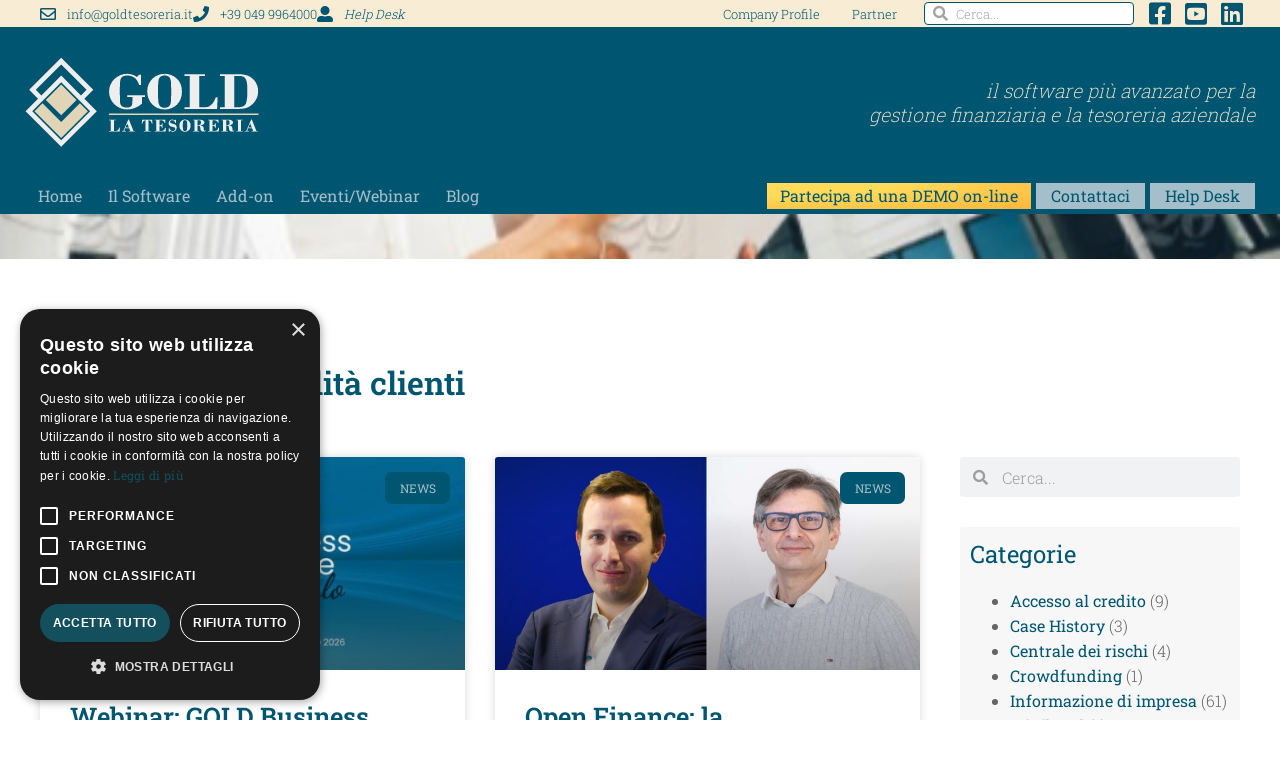

--- FILE ---
content_type: text/html; charset=UTF-8
request_url: https://www.goldtesoreria.it/tag/solvibilita-clienti/
body_size: 24020
content:
<!doctype html>
<html lang="it-IT" prefix="og: https://ogp.me/ns#">
<head>
	<meta charset="UTF-8">
	<meta name="viewport" content="width=device-width, initial-scale=1">
	<link rel="profile" href="https://gmpg.org/xfn/11">
		<style>img:is([sizes="auto" i], [sizes^="auto," i]) { contain-intrinsic-size: 3000px 1500px }</style>
	<script type="text/javascript" charset="UTF-8" data-cs-platform="wordpress" src="https://cdn.cookie-script.com/s/c57d586fed43a4450311ff8bcf122acb.js" id="cookie_script-js-with"></script>
<!-- Ottimizzazione per i motori di ricerca di Rank Math - https://rankmath.com/ -->
<title>Solvibilità clienti - GoldTesoreria</title>
<meta name="robots" content="follow, noindex"/>
<meta property="og:locale" content="it_IT" />
<meta property="og:type" content="article" />
<meta property="og:title" content="Solvibilità clienti - GoldTesoreria" />
<meta property="og:url" content="https://www.goldtesoreria.it/tag/solvibilita-clienti/" />
<meta property="og:site_name" content="GoldTesoreria" />
<meta name="twitter:card" content="summary_large_image" />
<meta name="twitter:title" content="Solvibilità clienti - GoldTesoreria" />
<meta name="twitter:label1" content="Articoli" />
<meta name="twitter:data1" content="2" />
<script type="application/ld+json" class="rank-math-schema">{"@context":"https://schema.org","@graph":[{"@type":"Organization","@id":"https://www.goldtesoreria.it/#organization","name":"Albsoft S.r.l.","url":"https://www.goldtesoreria.it","logo":{"@type":"ImageObject","@id":"https://www.goldtesoreria.it/#logo","url":"https://www.goldtesoreria.it/wp-content/uploads/2020/11/Logo-Gold-orizzontale.svg","contentUrl":"https://www.goldtesoreria.it/wp-content/uploads/2020/11/Logo-Gold-orizzontale.svg","caption":"Albsoft S.r.l.","inLanguage":"it-IT","width":"100","height":"100"}},{"@type":"WebSite","@id":"https://www.goldtesoreria.it/#website","url":"https://www.goldtesoreria.it","name":"Albsoft S.r.l.","publisher":{"@id":"https://www.goldtesoreria.it/#organization"},"inLanguage":"it-IT"},{"@type":"BreadcrumbList","@id":"https://www.goldtesoreria.it/tag/solvibilita-clienti/#breadcrumb","itemListElement":[{"@type":"ListItem","position":"1","item":{"@id":"https://www.goldtesoreria.it","name":"goldtesoreria.it"}},{"@type":"ListItem","position":"2","item":{"@id":"https://www.goldtesoreria.it/tag/solvibilita-clienti/","name":"Solvibilit\u00e0 clienti"}}]},{"@type":"CollectionPage","@id":"https://www.goldtesoreria.it/tag/solvibilita-clienti/#webpage","url":"https://www.goldtesoreria.it/tag/solvibilita-clienti/","name":"Solvibilit\u00e0 clienti - GoldTesoreria","isPartOf":{"@id":"https://www.goldtesoreria.it/#website"},"inLanguage":"it-IT","breadcrumb":{"@id":"https://www.goldtesoreria.it/tag/solvibilita-clienti/#breadcrumb"}}]}</script>
<!-- /Rank Math WordPress SEO plugin -->

<link rel='dns-prefetch' href='//www.googletagmanager.com' />
<link rel="alternate" type="application/rss+xml" title="GoldTesoreria &raquo; Feed" href="https://www.goldtesoreria.it/feed/" />
<link rel="alternate" type="application/rss+xml" title="GoldTesoreria &raquo; Feed dei commenti" href="https://www.goldtesoreria.it/comments/feed/" />
<link rel="alternate" type="application/rss+xml" title="GoldTesoreria &raquo; Solvibilità clienti Feed del tag" href="https://www.goldtesoreria.it/tag/solvibilita-clienti/feed/" />
<script>
window._wpemojiSettings = {"baseUrl":"https:\/\/s.w.org\/images\/core\/emoji\/16.0.1\/72x72\/","ext":".png","svgUrl":"https:\/\/s.w.org\/images\/core\/emoji\/16.0.1\/svg\/","svgExt":".svg","source":{"concatemoji":"https:\/\/www.goldtesoreria.it\/wp-includes\/js\/wp-emoji-release.min.js?ver=fd804ebd431a3395bef87db11c85fe6f"}};
/*! This file is auto-generated */
!function(s,n){var o,i,e;function c(e){try{var t={supportTests:e,timestamp:(new Date).valueOf()};sessionStorage.setItem(o,JSON.stringify(t))}catch(e){}}function p(e,t,n){e.clearRect(0,0,e.canvas.width,e.canvas.height),e.fillText(t,0,0);var t=new Uint32Array(e.getImageData(0,0,e.canvas.width,e.canvas.height).data),a=(e.clearRect(0,0,e.canvas.width,e.canvas.height),e.fillText(n,0,0),new Uint32Array(e.getImageData(0,0,e.canvas.width,e.canvas.height).data));return t.every(function(e,t){return e===a[t]})}function u(e,t){e.clearRect(0,0,e.canvas.width,e.canvas.height),e.fillText(t,0,0);for(var n=e.getImageData(16,16,1,1),a=0;a<n.data.length;a++)if(0!==n.data[a])return!1;return!0}function f(e,t,n,a){switch(t){case"flag":return n(e,"\ud83c\udff3\ufe0f\u200d\u26a7\ufe0f","\ud83c\udff3\ufe0f\u200b\u26a7\ufe0f")?!1:!n(e,"\ud83c\udde8\ud83c\uddf6","\ud83c\udde8\u200b\ud83c\uddf6")&&!n(e,"\ud83c\udff4\udb40\udc67\udb40\udc62\udb40\udc65\udb40\udc6e\udb40\udc67\udb40\udc7f","\ud83c\udff4\u200b\udb40\udc67\u200b\udb40\udc62\u200b\udb40\udc65\u200b\udb40\udc6e\u200b\udb40\udc67\u200b\udb40\udc7f");case"emoji":return!a(e,"\ud83e\udedf")}return!1}function g(e,t,n,a){var r="undefined"!=typeof WorkerGlobalScope&&self instanceof WorkerGlobalScope?new OffscreenCanvas(300,150):s.createElement("canvas"),o=r.getContext("2d",{willReadFrequently:!0}),i=(o.textBaseline="top",o.font="600 32px Arial",{});return e.forEach(function(e){i[e]=t(o,e,n,a)}),i}function t(e){var t=s.createElement("script");t.src=e,t.defer=!0,s.head.appendChild(t)}"undefined"!=typeof Promise&&(o="wpEmojiSettingsSupports",i=["flag","emoji"],n.supports={everything:!0,everythingExceptFlag:!0},e=new Promise(function(e){s.addEventListener("DOMContentLoaded",e,{once:!0})}),new Promise(function(t){var n=function(){try{var e=JSON.parse(sessionStorage.getItem(o));if("object"==typeof e&&"number"==typeof e.timestamp&&(new Date).valueOf()<e.timestamp+604800&&"object"==typeof e.supportTests)return e.supportTests}catch(e){}return null}();if(!n){if("undefined"!=typeof Worker&&"undefined"!=typeof OffscreenCanvas&&"undefined"!=typeof URL&&URL.createObjectURL&&"undefined"!=typeof Blob)try{var e="postMessage("+g.toString()+"("+[JSON.stringify(i),f.toString(),p.toString(),u.toString()].join(",")+"));",a=new Blob([e],{type:"text/javascript"}),r=new Worker(URL.createObjectURL(a),{name:"wpTestEmojiSupports"});return void(r.onmessage=function(e){c(n=e.data),r.terminate(),t(n)})}catch(e){}c(n=g(i,f,p,u))}t(n)}).then(function(e){for(var t in e)n.supports[t]=e[t],n.supports.everything=n.supports.everything&&n.supports[t],"flag"!==t&&(n.supports.everythingExceptFlag=n.supports.everythingExceptFlag&&n.supports[t]);n.supports.everythingExceptFlag=n.supports.everythingExceptFlag&&!n.supports.flag,n.DOMReady=!1,n.readyCallback=function(){n.DOMReady=!0}}).then(function(){return e}).then(function(){var e;n.supports.everything||(n.readyCallback(),(e=n.source||{}).concatemoji?t(e.concatemoji):e.wpemoji&&e.twemoji&&(t(e.twemoji),t(e.wpemoji)))}))}((window,document),window._wpemojiSettings);
</script>
<style id='wp-emoji-styles-inline-css'>

	img.wp-smiley, img.emoji {
		display: inline !important;
		border: none !important;
		box-shadow: none !important;
		height: 1em !important;
		width: 1em !important;
		margin: 0 0.07em !important;
		vertical-align: -0.1em !important;
		background: none !important;
		padding: 0 !important;
	}
</style>
<link rel='stylesheet' id='wp-block-library-css' href='https://www.goldtesoreria.it/wp-includes/css/dist/block-library/style.min.css?ver=fd804ebd431a3395bef87db11c85fe6f' media='all' />
<link rel='stylesheet' id='cb-carousel-style-css' href='https://www.goldtesoreria.it/wp-content/plugins/carousel-block/blocks/../build/carousel-legacy/style-index.css?ver=2.0.6' media='all' />
<style id='cb-carousel-v2-style-inline-css'>
.wp-block-cb-carousel-v2{position:relative}.wp-block-cb-carousel-v2[data-cb-pagination=true] .swiper-horizontal{margin-bottom:calc(var(--wp--custom--carousel-block--pagination-bullet-size, 8px)*4)}.wp-block-cb-carousel-v2 .cb-button-next,.wp-block-cb-carousel-v2 .cb-button-prev{color:var(--wp--custom--carousel-block--navigation-color,#000);height:var(--wp--custom--carousel-block--navigation-size,22px);margin-top:calc(0px - var(--wp--custom--carousel-block--navigation-size, 22px)/2);width:calc(var(--wp--custom--carousel-block--navigation-size, 22px)/44*27)}.wp-block-cb-carousel-v2 .cb-button-next:after,.wp-block-cb-carousel-v2 .cb-button-prev:after{font-size:var(--wp--custom--carousel-block--navigation-size,22px)}.wp-block-cb-carousel-v2 .cb-button-next:hover,.wp-block-cb-carousel-v2 .cb-button-prev:hover{color:var(--wp--custom--carousel-block--navigation-hover-color,var(--wp--custom--carousel-block--navigation-color,#000))}.wp-block-cb-carousel-v2 .cb-button-prev,.wp-block-cb-carousel-v2.cb-rtl .cb-button-next{left:calc(var(--wp--custom--carousel-block--navigation-size, 22px)*-1/44*27 - var(--wp--custom--carousel-block--navigation-sides-offset, 10px));right:auto}.wp-block-cb-carousel-v2 .cb-button-next,.wp-block-cb-carousel-v2.cb-rtl .cb-button-prev{left:auto;right:calc(var(--wp--custom--carousel-block--navigation-size, 22px)*-1/44*27 - var(--wp--custom--carousel-block--navigation-sides-offset, 10px))}.wp-block-cb-carousel-v2.cb-rtl .cb-button-next,.wp-block-cb-carousel-v2.cb-rtl .cb-button-prev{transform:scaleX(-1)}.wp-block-cb-carousel-v2 .cb-pagination.swiper-pagination-horizontal{bottom:var(--wp--custom--carousel-block--pagination-bottom,-20px);display:flex;justify-content:center;top:var(--wp--custom--carousel-block--pagination-top,auto)}.wp-block-cb-carousel-v2 .cb-pagination.swiper-pagination-horizontal.swiper-pagination-bullets .cb-pagination-bullet{margin:0 var(--wp--custom--carousel-block--pagination-bullet-horizontal-gap,4px)}.wp-block-cb-carousel-v2 .cb-pagination .cb-pagination-bullet{background:var(--wp--custom--carousel-block--pagination-bullet-color,var(--wp--custom--carousel-block--pagination-bullet-inactive-color,#000));height:var(--wp--custom--carousel-block--pagination-bullet-size,8px);opacity:var(--wp--custom--carousel-block--pagination-bullet-inactive-opacity,var(--wp--custom--carousel-block--pagination-bullet-opacity,.2));width:var(--wp--custom--carousel-block--pagination-bullet-size,8px)}.wp-block-cb-carousel-v2 .cb-pagination .cb-pagination-bullet.swiper-pagination-bullet-active{background:var(--wp--custom--carousel-block--pagination-bullet-active-color,#000);opacity:var(--wp--custom--carousel-block--pagination-bullet-active-opacity,1)}.wp-block-cb-carousel-v2 .cb-pagination .cb-pagination-bullet:not(.swiper-pagination-bullet-active):hover{background:var(--wp--custom--carousel-block--pagination-bullet-hover-color,var(--wp--custom--carousel-block--pagination-bullet-inactive-hover-color,var(--wp--custom--carousel-block--pagination-bullet-active-color,#000)));opacity:var(--wp--custom--carousel-block--pagination-bullet-inactive-hover-opacity,var(--wp--custom--carousel-block--pagination-bullet-inactive-opacity,.2))}.wp-block-cb-carousel-v2.alignfull .cb-button-next,.wp-block-cb-carousel-v2.alignfull .cb-button-prev{color:var(--wp--custom--carousel-block--navigation-alignfull-color,#000)}.wp-block-cb-carousel-v2.alignfull .cb-button-prev,.wp-block-cb-carousel-v2.alignfull.cb-rtl .cb-button-next{left:var(--wp--custom--carousel-block--navigation-sides-offset,10px);right:auto}.wp-block-cb-carousel-v2.alignfull .cb-button-next,.wp-block-cb-carousel-v2.alignfull.cb-rtl .cb-button-prev{left:auto;right:var(--wp--custom--carousel-block--navigation-sides-offset,10px)}.wp-block-cb-carousel-v2 .wp-block-image{margin-bottom:var(--wp--custom--carousel-block--image-margin-bottom,0);margin-top:var(--wp--custom--carousel-block--image-margin-top,0)}.wp-block-cb-carousel-v2 .wp-block-cover{margin-bottom:var(--wp--custom--carousel-block--cover-margin-bottom,0);margin-top:var(--wp--custom--carousel-block--cover-margin-top,0)}.wp-block-cb-carousel-v2 .wp-block-cover.aligncenter,.wp-block-cb-carousel-v2 .wp-block-image.aligncenter{margin-left:auto!important;margin-right:auto!important}

</style>
<style id='global-styles-inline-css'>
:root{--wp--preset--aspect-ratio--square: 1;--wp--preset--aspect-ratio--4-3: 4/3;--wp--preset--aspect-ratio--3-4: 3/4;--wp--preset--aspect-ratio--3-2: 3/2;--wp--preset--aspect-ratio--2-3: 2/3;--wp--preset--aspect-ratio--16-9: 16/9;--wp--preset--aspect-ratio--9-16: 9/16;--wp--preset--color--black: #000000;--wp--preset--color--cyan-bluish-gray: #abb8c3;--wp--preset--color--white: #ffffff;--wp--preset--color--pale-pink: #f78da7;--wp--preset--color--vivid-red: #cf2e2e;--wp--preset--color--luminous-vivid-orange: #ff6900;--wp--preset--color--luminous-vivid-amber: #fcb900;--wp--preset--color--light-green-cyan: #7bdcb5;--wp--preset--color--vivid-green-cyan: #00d084;--wp--preset--color--pale-cyan-blue: #8ed1fc;--wp--preset--color--vivid-cyan-blue: #0693e3;--wp--preset--color--vivid-purple: #9b51e0;--wp--preset--gradient--vivid-cyan-blue-to-vivid-purple: linear-gradient(135deg,rgba(6,147,227,1) 0%,rgb(155,81,224) 100%);--wp--preset--gradient--light-green-cyan-to-vivid-green-cyan: linear-gradient(135deg,rgb(122,220,180) 0%,rgb(0,208,130) 100%);--wp--preset--gradient--luminous-vivid-amber-to-luminous-vivid-orange: linear-gradient(135deg,rgba(252,185,0,1) 0%,rgba(255,105,0,1) 100%);--wp--preset--gradient--luminous-vivid-orange-to-vivid-red: linear-gradient(135deg,rgba(255,105,0,1) 0%,rgb(207,46,46) 100%);--wp--preset--gradient--very-light-gray-to-cyan-bluish-gray: linear-gradient(135deg,rgb(238,238,238) 0%,rgb(169,184,195) 100%);--wp--preset--gradient--cool-to-warm-spectrum: linear-gradient(135deg,rgb(74,234,220) 0%,rgb(151,120,209) 20%,rgb(207,42,186) 40%,rgb(238,44,130) 60%,rgb(251,105,98) 80%,rgb(254,248,76) 100%);--wp--preset--gradient--blush-light-purple: linear-gradient(135deg,rgb(255,206,236) 0%,rgb(152,150,240) 100%);--wp--preset--gradient--blush-bordeaux: linear-gradient(135deg,rgb(254,205,165) 0%,rgb(254,45,45) 50%,rgb(107,0,62) 100%);--wp--preset--gradient--luminous-dusk: linear-gradient(135deg,rgb(255,203,112) 0%,rgb(199,81,192) 50%,rgb(65,88,208) 100%);--wp--preset--gradient--pale-ocean: linear-gradient(135deg,rgb(255,245,203) 0%,rgb(182,227,212) 50%,rgb(51,167,181) 100%);--wp--preset--gradient--electric-grass: linear-gradient(135deg,rgb(202,248,128) 0%,rgb(113,206,126) 100%);--wp--preset--gradient--midnight: linear-gradient(135deg,rgb(2,3,129) 0%,rgb(40,116,252) 100%);--wp--preset--font-size--small: 13px;--wp--preset--font-size--medium: 20px;--wp--preset--font-size--large: 36px;--wp--preset--font-size--x-large: 42px;--wp--preset--spacing--20: 0.44rem;--wp--preset--spacing--30: 0.67rem;--wp--preset--spacing--40: 1rem;--wp--preset--spacing--50: 1.5rem;--wp--preset--spacing--60: 2.25rem;--wp--preset--spacing--70: 3.38rem;--wp--preset--spacing--80: 5.06rem;--wp--preset--shadow--natural: 6px 6px 9px rgba(0, 0, 0, 0.2);--wp--preset--shadow--deep: 12px 12px 50px rgba(0, 0, 0, 0.4);--wp--preset--shadow--sharp: 6px 6px 0px rgba(0, 0, 0, 0.2);--wp--preset--shadow--outlined: 6px 6px 0px -3px rgba(255, 255, 255, 1), 6px 6px rgba(0, 0, 0, 1);--wp--preset--shadow--crisp: 6px 6px 0px rgba(0, 0, 0, 1);}:root { --wp--style--global--content-size: 800px;--wp--style--global--wide-size: 1200px; }:where(body) { margin: 0; }.wp-site-blocks > .alignleft { float: left; margin-right: 2em; }.wp-site-blocks > .alignright { float: right; margin-left: 2em; }.wp-site-blocks > .aligncenter { justify-content: center; margin-left: auto; margin-right: auto; }:where(.wp-site-blocks) > * { margin-block-start: 24px; margin-block-end: 0; }:where(.wp-site-blocks) > :first-child { margin-block-start: 0; }:where(.wp-site-blocks) > :last-child { margin-block-end: 0; }:root { --wp--style--block-gap: 24px; }:root :where(.is-layout-flow) > :first-child{margin-block-start: 0;}:root :where(.is-layout-flow) > :last-child{margin-block-end: 0;}:root :where(.is-layout-flow) > *{margin-block-start: 24px;margin-block-end: 0;}:root :where(.is-layout-constrained) > :first-child{margin-block-start: 0;}:root :where(.is-layout-constrained) > :last-child{margin-block-end: 0;}:root :where(.is-layout-constrained) > *{margin-block-start: 24px;margin-block-end: 0;}:root :where(.is-layout-flex){gap: 24px;}:root :where(.is-layout-grid){gap: 24px;}.is-layout-flow > .alignleft{float: left;margin-inline-start: 0;margin-inline-end: 2em;}.is-layout-flow > .alignright{float: right;margin-inline-start: 2em;margin-inline-end: 0;}.is-layout-flow > .aligncenter{margin-left: auto !important;margin-right: auto !important;}.is-layout-constrained > .alignleft{float: left;margin-inline-start: 0;margin-inline-end: 2em;}.is-layout-constrained > .alignright{float: right;margin-inline-start: 2em;margin-inline-end: 0;}.is-layout-constrained > .aligncenter{margin-left: auto !important;margin-right: auto !important;}.is-layout-constrained > :where(:not(.alignleft):not(.alignright):not(.alignfull)){max-width: var(--wp--style--global--content-size);margin-left: auto !important;margin-right: auto !important;}.is-layout-constrained > .alignwide{max-width: var(--wp--style--global--wide-size);}body .is-layout-flex{display: flex;}.is-layout-flex{flex-wrap: wrap;align-items: center;}.is-layout-flex > :is(*, div){margin: 0;}body .is-layout-grid{display: grid;}.is-layout-grid > :is(*, div){margin: 0;}body{padding-top: 0px;padding-right: 0px;padding-bottom: 0px;padding-left: 0px;}a:where(:not(.wp-element-button)){text-decoration: underline;}:root :where(.wp-element-button, .wp-block-button__link){background-color: #32373c;border-width: 0;color: #fff;font-family: inherit;font-size: inherit;line-height: inherit;padding: calc(0.667em + 2px) calc(1.333em + 2px);text-decoration: none;}.has-black-color{color: var(--wp--preset--color--black) !important;}.has-cyan-bluish-gray-color{color: var(--wp--preset--color--cyan-bluish-gray) !important;}.has-white-color{color: var(--wp--preset--color--white) !important;}.has-pale-pink-color{color: var(--wp--preset--color--pale-pink) !important;}.has-vivid-red-color{color: var(--wp--preset--color--vivid-red) !important;}.has-luminous-vivid-orange-color{color: var(--wp--preset--color--luminous-vivid-orange) !important;}.has-luminous-vivid-amber-color{color: var(--wp--preset--color--luminous-vivid-amber) !important;}.has-light-green-cyan-color{color: var(--wp--preset--color--light-green-cyan) !important;}.has-vivid-green-cyan-color{color: var(--wp--preset--color--vivid-green-cyan) !important;}.has-pale-cyan-blue-color{color: var(--wp--preset--color--pale-cyan-blue) !important;}.has-vivid-cyan-blue-color{color: var(--wp--preset--color--vivid-cyan-blue) !important;}.has-vivid-purple-color{color: var(--wp--preset--color--vivid-purple) !important;}.has-black-background-color{background-color: var(--wp--preset--color--black) !important;}.has-cyan-bluish-gray-background-color{background-color: var(--wp--preset--color--cyan-bluish-gray) !important;}.has-white-background-color{background-color: var(--wp--preset--color--white) !important;}.has-pale-pink-background-color{background-color: var(--wp--preset--color--pale-pink) !important;}.has-vivid-red-background-color{background-color: var(--wp--preset--color--vivid-red) !important;}.has-luminous-vivid-orange-background-color{background-color: var(--wp--preset--color--luminous-vivid-orange) !important;}.has-luminous-vivid-amber-background-color{background-color: var(--wp--preset--color--luminous-vivid-amber) !important;}.has-light-green-cyan-background-color{background-color: var(--wp--preset--color--light-green-cyan) !important;}.has-vivid-green-cyan-background-color{background-color: var(--wp--preset--color--vivid-green-cyan) !important;}.has-pale-cyan-blue-background-color{background-color: var(--wp--preset--color--pale-cyan-blue) !important;}.has-vivid-cyan-blue-background-color{background-color: var(--wp--preset--color--vivid-cyan-blue) !important;}.has-vivid-purple-background-color{background-color: var(--wp--preset--color--vivid-purple) !important;}.has-black-border-color{border-color: var(--wp--preset--color--black) !important;}.has-cyan-bluish-gray-border-color{border-color: var(--wp--preset--color--cyan-bluish-gray) !important;}.has-white-border-color{border-color: var(--wp--preset--color--white) !important;}.has-pale-pink-border-color{border-color: var(--wp--preset--color--pale-pink) !important;}.has-vivid-red-border-color{border-color: var(--wp--preset--color--vivid-red) !important;}.has-luminous-vivid-orange-border-color{border-color: var(--wp--preset--color--luminous-vivid-orange) !important;}.has-luminous-vivid-amber-border-color{border-color: var(--wp--preset--color--luminous-vivid-amber) !important;}.has-light-green-cyan-border-color{border-color: var(--wp--preset--color--light-green-cyan) !important;}.has-vivid-green-cyan-border-color{border-color: var(--wp--preset--color--vivid-green-cyan) !important;}.has-pale-cyan-blue-border-color{border-color: var(--wp--preset--color--pale-cyan-blue) !important;}.has-vivid-cyan-blue-border-color{border-color: var(--wp--preset--color--vivid-cyan-blue) !important;}.has-vivid-purple-border-color{border-color: var(--wp--preset--color--vivid-purple) !important;}.has-vivid-cyan-blue-to-vivid-purple-gradient-background{background: var(--wp--preset--gradient--vivid-cyan-blue-to-vivid-purple) !important;}.has-light-green-cyan-to-vivid-green-cyan-gradient-background{background: var(--wp--preset--gradient--light-green-cyan-to-vivid-green-cyan) !important;}.has-luminous-vivid-amber-to-luminous-vivid-orange-gradient-background{background: var(--wp--preset--gradient--luminous-vivid-amber-to-luminous-vivid-orange) !important;}.has-luminous-vivid-orange-to-vivid-red-gradient-background{background: var(--wp--preset--gradient--luminous-vivid-orange-to-vivid-red) !important;}.has-very-light-gray-to-cyan-bluish-gray-gradient-background{background: var(--wp--preset--gradient--very-light-gray-to-cyan-bluish-gray) !important;}.has-cool-to-warm-spectrum-gradient-background{background: var(--wp--preset--gradient--cool-to-warm-spectrum) !important;}.has-blush-light-purple-gradient-background{background: var(--wp--preset--gradient--blush-light-purple) !important;}.has-blush-bordeaux-gradient-background{background: var(--wp--preset--gradient--blush-bordeaux) !important;}.has-luminous-dusk-gradient-background{background: var(--wp--preset--gradient--luminous-dusk) !important;}.has-pale-ocean-gradient-background{background: var(--wp--preset--gradient--pale-ocean) !important;}.has-electric-grass-gradient-background{background: var(--wp--preset--gradient--electric-grass) !important;}.has-midnight-gradient-background{background: var(--wp--preset--gradient--midnight) !important;}.has-small-font-size{font-size: var(--wp--preset--font-size--small) !important;}.has-medium-font-size{font-size: var(--wp--preset--font-size--medium) !important;}.has-large-font-size{font-size: var(--wp--preset--font-size--large) !important;}.has-x-large-font-size{font-size: var(--wp--preset--font-size--x-large) !important;}
:root :where(.wp-block-pullquote){font-size: 1.5em;line-height: 1.6;}
</style>
<link rel='stylesheet' id='contact-form-7-css' href='https://www.goldtesoreria.it/wp-content/plugins/contact-form-7/includes/css/styles.css?ver=6.1.4' media='all' />
<link rel='stylesheet' id='ppress-frontend-css' href='https://www.goldtesoreria.it/wp-content/plugins/wp-user-avatar/assets/css/frontend.min.css?ver=4.16.8' media='all' />
<link rel='stylesheet' id='ppress-flatpickr-css' href='https://www.goldtesoreria.it/wp-content/plugins/wp-user-avatar/assets/flatpickr/flatpickr.min.css?ver=4.16.8' media='all' />
<link rel='stylesheet' id='ppress-select2-css' href='https://www.goldtesoreria.it/wp-content/plugins/wp-user-avatar/assets/select2/select2.min.css?ver=fd804ebd431a3395bef87db11c85fe6f' media='all' />
<link rel='stylesheet' id='hello-elementor-css' href='https://www.goldtesoreria.it/wp-content/themes/hello-elementor/assets/css/reset.css?ver=3.4.5' media='all' />
<link rel='stylesheet' id='hello-elementor-theme-style-css' href='https://www.goldtesoreria.it/wp-content/themes/hello-elementor/assets/css/theme.css?ver=3.4.5' media='all' />
<link rel='stylesheet' id='hello-elementor-header-footer-css' href='https://www.goldtesoreria.it/wp-content/themes/hello-elementor/assets/css/header-footer.css?ver=3.4.5' media='all' />
<link rel='stylesheet' id='elementor-frontend-css' href='https://www.goldtesoreria.it/wp-content/uploads/elementor/css/custom-frontend.min.css?ver=1768818706' media='all' />
<link rel='stylesheet' id='widget-icon-list-css' href='https://www.goldtesoreria.it/wp-content/uploads/elementor/css/custom-widget-icon-list.min.css?ver=1768818706' media='all' />
<link rel='stylesheet' id='widget-nav-menu-css' href='https://www.goldtesoreria.it/wp-content/uploads/elementor/css/custom-pro-widget-nav-menu.min.css?ver=1768818706' media='all' />
<link rel='stylesheet' id='widget-search-form-css' href='https://www.goldtesoreria.it/wp-content/plugins/elementor-pro/assets/css/widget-search-form.min.css?ver=3.33.2' media='all' />
<link rel='stylesheet' id='elementor-icons-shared-0-css' href='https://www.goldtesoreria.it/wp-content/plugins/elementor/assets/lib/font-awesome/css/fontawesome.min.css?ver=5.15.3' media='all' />
<link rel='stylesheet' id='elementor-icons-fa-solid-css' href='https://www.goldtesoreria.it/wp-content/plugins/elementor/assets/lib/font-awesome/css/solid.min.css?ver=5.15.3' media='all' />
<link rel='stylesheet' id='widget-image-css' href='https://www.goldtesoreria.it/wp-content/plugins/elementor/assets/css/widget-image.min.css?ver=3.34.1' media='all' />
<link rel='stylesheet' id='widget-heading-css' href='https://www.goldtesoreria.it/wp-content/plugins/elementor/assets/css/widget-heading.min.css?ver=3.34.1' media='all' />
<link rel='stylesheet' id='widget-posts-css' href='https://www.goldtesoreria.it/wp-content/plugins/elementor-pro/assets/css/widget-posts.min.css?ver=3.33.2' media='all' />
<link rel='stylesheet' id='swiper-css' href='https://www.goldtesoreria.it/wp-content/plugins/elementor/assets/lib/swiper/v8/css/swiper.min.css?ver=8.4.5' media='all' />
<link rel='stylesheet' id='e-swiper-css' href='https://www.goldtesoreria.it/wp-content/plugins/elementor/assets/css/conditionals/e-swiper.min.css?ver=3.34.1' media='all' />
<link rel='stylesheet' id='widget-form-css' href='https://www.goldtesoreria.it/wp-content/plugins/elementor-pro/assets/css/widget-form.min.css?ver=3.33.2' media='all' />
<link rel='stylesheet' id='e-animation-fadeIn-css' href='https://www.goldtesoreria.it/wp-content/plugins/elementor/assets/lib/animations/styles/fadeIn.min.css?ver=3.34.1' media='all' />
<link rel='stylesheet' id='e-popup-css' href='https://www.goldtesoreria.it/wp-content/plugins/elementor-pro/assets/css/conditionals/popup.min.css?ver=3.33.2' media='all' />
<link rel='stylesheet' id='elementor-icons-css' href='https://www.goldtesoreria.it/wp-content/plugins/elementor/assets/lib/eicons/css/elementor-icons.min.css?ver=5.45.0' media='all' />
<link rel='stylesheet' id='elementor-post-5-css' href='https://www.goldtesoreria.it/wp-content/uploads/elementor/css/post-5.css?ver=1768818708' media='all' />
<link rel='stylesheet' id='elementor-post-3546-css' href='https://www.goldtesoreria.it/wp-content/uploads/elementor/css/post-3546.css?ver=1768818708' media='all' />
<link rel='stylesheet' id='elementor-post-3562-css' href='https://www.goldtesoreria.it/wp-content/uploads/elementor/css/post-3562.css?ver=1768818708' media='all' />
<link rel='stylesheet' id='elementor-post-4399-css' href='https://www.goldtesoreria.it/wp-content/uploads/elementor/css/post-4399.css?ver=1768818841' media='all' />
<link rel='stylesheet' id='elementor-post-9246-css' href='https://www.goldtesoreria.it/wp-content/uploads/elementor/css/post-9246.css?ver=1768818709' media='all' />
<link rel='stylesheet' id='elementor-post-7054-css' href='https://www.goldtesoreria.it/wp-content/uploads/elementor/css/post-7054.css?ver=1768818709' media='all' />
<link rel='stylesheet' id='elementor-gf-local-robotoslab-css' href='https://www.goldtesoreria.it/wp-content/uploads/elementor/google-fonts/css/robotoslab.css?ver=1742321971' media='all' />
<link rel='stylesheet' id='elementor-gf-local-indieflower-css' href='https://www.goldtesoreria.it/wp-content/uploads/elementor/google-fonts/css/indieflower.css?ver=1742321972' media='all' />
<link rel='stylesheet' id='elementor-gf-local-patrickhand-css' href='https://www.goldtesoreria.it/wp-content/uploads/elementor/google-fonts/css/patrickhand.css?ver=1742321972' media='all' />
<link rel='stylesheet' id='elementor-gf-local-lato-css' href='https://www.goldtesoreria.it/wp-content/uploads/elementor/google-fonts/css/lato.css?ver=1742321974' media='all' />
<link rel='stylesheet' id='elementor-gf-local-nunitosans-css' href='https://www.goldtesoreria.it/wp-content/uploads/elementor/google-fonts/css/nunitosans.css?ver=1742321980' media='all' />
<link rel='stylesheet' id='elementor-icons-fa-regular-css' href='https://www.goldtesoreria.it/wp-content/plugins/elementor/assets/lib/font-awesome/css/regular.min.css?ver=5.15.3' media='all' />
<link rel='stylesheet' id='elementor-icons-fa-brands-css' href='https://www.goldtesoreria.it/wp-content/plugins/elementor/assets/lib/font-awesome/css/brands.min.css?ver=5.15.3' media='all' />
<script src="https://www.goldtesoreria.it/wp-includes/js/jquery/jquery.min.js?ver=3.7.1" id="jquery-core-js"></script>
<script src="https://www.goldtesoreria.it/wp-includes/js/jquery/jquery-migrate.min.js?ver=3.4.1" id="jquery-migrate-js"></script>
<script src="https://www.goldtesoreria.it/wp-content/plugins/wp-user-avatar/assets/flatpickr/flatpickr.min.js?ver=4.16.8" id="ppress-flatpickr-js"></script>
<script src="https://www.goldtesoreria.it/wp-content/plugins/wp-user-avatar/assets/select2/select2.min.js?ver=4.16.8" id="ppress-select2-js"></script>

<!-- Snippet del tag Google (gtag.js) aggiunto da Site Kit -->
<!-- Snippet Google Analytics aggiunto da Site Kit -->
<!-- Snippet di Google Ads aggiunto da Site Kit -->
<script src="https://www.googletagmanager.com/gtag/js?id=GT-PZSNDZHL" id="google_gtagjs-js" async></script>
<script id="google_gtagjs-js-after">
window.dataLayer = window.dataLayer || [];function gtag(){dataLayer.push(arguments);}
gtag("set","linker",{"domains":["www.goldtesoreria.it"]});
gtag("js", new Date());
gtag("set", "developer_id.dZTNiMT", true);
gtag("config", "GT-PZSNDZHL");
gtag("config", "AW-16490376875");
</script>
<link rel="https://api.w.org/" href="https://www.goldtesoreria.it/wp-json/" /><link rel="alternate" title="JSON" type="application/json" href="https://www.goldtesoreria.it/wp-json/wp/v2/tags/245" /><link rel="EditURI" type="application/rsd+xml" title="RSD" href="https://www.goldtesoreria.it/xmlrpc.php?rsd" />
<meta name="generator" content="Site Kit by Google 1.170.0" /> <style> .ppw-ppf-input-container { background-color: !important; padding: px!important; border-radius: px!important; } .ppw-ppf-input-container div.ppw-ppf-headline { font-size: px!important; font-weight: !important; color: !important; } .ppw-ppf-input-container div.ppw-ppf-desc { font-size: px!important; font-weight: !important; color: !important; } .ppw-ppf-input-container label.ppw-pwd-label { font-size: px!important; font-weight: !important; color: !important; } div.ppwp-wrong-pw-error { font-size: px!important; font-weight: !important; color: #dc3232!important; background: !important; } .ppw-ppf-input-container input[type='submit'] { color: !important; background: !important; } .ppw-ppf-input-container input[type='submit']:hover { color: !important; background: !important; } .ppw-ppf-desc-below { font-size: px!important; font-weight: !important; color: !important; } </style>  <style> .ppw-form { background-color: !important; padding: px!important; border-radius: px!important; } .ppw-headline.ppw-pcp-pf-headline { font-size: px!important; font-weight: !important; color: !important; } .ppw-description.ppw-pcp-pf-desc { font-size: px!important; font-weight: !important; color: !important; } .ppw-pcp-pf-desc-above-btn { display: block; } .ppw-pcp-pf-desc-below-form { font-size: px!important; font-weight: !important; color: !important; } .ppw-input label.ppw-pcp-password-label { font-size: px!important; font-weight: !important; color: !important; } .ppw-form input[type='submit'] { color: !important; background: !important; } .ppw-form input[type='submit']:hover { color: !important; background: !important; } div.ppw-error.ppw-pcp-pf-error-msg { font-size: px!important; font-weight: !important; color: #dc3232!important; background: !important; } </style> <meta name="generator" content="Elementor 3.34.1; features: additional_custom_breakpoints; settings: css_print_method-external, google_font-enabled, font_display-auto">
<style id="bec-color-style" type="text/css">
/* Block Editor Colors generated css */
:root {
--bec-color-sfondo-gold: #fcf8ee;
--bec-color-sfondo-azzurro: #f6f8f9;
--bec-color-bianco: #ffffff;
--bec-color-blu: #005670;
}

:root .has-sfondo-gold-color {
	color: var(--bec-color-sfondo-gold, #fcf8ee) !important;
}
:root .has-sfondo-gold-background-color {
	background-color: var(--bec-color-sfondo-gold, #fcf8ee) !important;
}

:root .has-sfondo-azzurro-color {
	color: var(--bec-color-sfondo-azzurro, #f6f8f9) !important;
}
:root .has-sfondo-azzurro-background-color {
	background-color: var(--bec-color-sfondo-azzurro, #f6f8f9) !important;
}

:root .has-bianco-color {
	color: var(--bec-color-bianco, #ffffff) !important;
}
:root .has-bianco-background-color {
	background-color: var(--bec-color-bianco, #ffffff) !important;
}

:root .has-blu-color {
	color: var(--bec-color-blu, #005670) !important;
}
:root .has-blu-background-color {
	background-color: var(--bec-color-blu, #005670) !important;
}
        </style>			<style>
				.e-con.e-parent:nth-of-type(n+4):not(.e-lazyloaded):not(.e-no-lazyload),
				.e-con.e-parent:nth-of-type(n+4):not(.e-lazyloaded):not(.e-no-lazyload) * {
					background-image: none !important;
				}
				@media screen and (max-height: 1024px) {
					.e-con.e-parent:nth-of-type(n+3):not(.e-lazyloaded):not(.e-no-lazyload),
					.e-con.e-parent:nth-of-type(n+3):not(.e-lazyloaded):not(.e-no-lazyload) * {
						background-image: none !important;
					}
				}
				@media screen and (max-height: 640px) {
					.e-con.e-parent:nth-of-type(n+2):not(.e-lazyloaded):not(.e-no-lazyload),
					.e-con.e-parent:nth-of-type(n+2):not(.e-lazyloaded):not(.e-no-lazyload) * {
						background-image: none !important;
					}
				}
			</style>
			<meta name="redi-version" content="1.2.7" />
<!-- Snippet Google Tag Manager aggiunto da Site Kit -->
<script>
			( function( w, d, s, l, i ) {
				w[l] = w[l] || [];
				w[l].push( {'gtm.start': new Date().getTime(), event: 'gtm.js'} );
				var f = d.getElementsByTagName( s )[0],
					j = d.createElement( s ), dl = l != 'dataLayer' ? '&l=' + l : '';
				j.async = true;
				j.src = 'https://www.googletagmanager.com/gtm.js?id=' + i + dl;
				f.parentNode.insertBefore( j, f );
			} )( window, document, 'script', 'dataLayer', 'GTM-P9RX5Z8K' );
			
</script>

<!-- Termina lo snippet Google Tag Manager aggiunto da Site Kit -->
<link rel="icon" href="https://www.goldtesoreria.it/wp-content/uploads/2019/07/favicon3-150x150.png" sizes="32x32" />
<link rel="icon" href="https://www.goldtesoreria.it/wp-content/uploads/2019/07/favicon3-300x300.png" sizes="192x192" />
<link rel="apple-touch-icon" href="https://www.goldtesoreria.it/wp-content/uploads/2019/07/favicon3-300x300.png" />
<meta name="msapplication-TileImage" content="https://www.goldtesoreria.it/wp-content/uploads/2019/07/favicon3-300x300.png" />
</head>
<body data-rsssl=1 class="archive tag tag-solvibilita-clienti tag-245 wp-custom-logo wp-embed-responsive wp-theme-hello-elementor hello-elementor-default elementor-page-4399 elementor-default elementor-template-full-width elementor-kit-5">

		<!-- Snippet Google Tag Manager (noscript) aggiunto da Site Kit -->
		<noscript>
			<iframe src="https://www.googletagmanager.com/ns.html?id=GTM-P9RX5Z8K" height="0" width="0" style="display:none;visibility:hidden"></iframe>
		</noscript>
		<!-- Termina lo snippet Google Tag Manager (noscript) aggiunto da Site Kit -->
		
<a class="skip-link screen-reader-text" href="#content">Vai al contenuto</a>

		<header data-elementor-type="header" data-elementor-id="3546" class="elementor elementor-3546 elementor-location-header" data-elementor-post-type="elementor_library">
					<section class="elementor-section elementor-top-section elementor-element elementor-element-170b258 elementor-section-content-middle elementor-hidden-mobile elementor-section-boxed elementor-section-height-default elementor-section-height-default" data-id="170b258" data-element_type="section" data-settings="{&quot;background_background&quot;:&quot;classic&quot;}">
						<div class="elementor-container elementor-column-gap-no">
					<div class="elementor-column elementor-col-50 elementor-top-column elementor-element elementor-element-3f17994" data-id="3f17994" data-element_type="column">
			<div class="elementor-widget-wrap elementor-element-populated">
						<div class="elementor-element elementor-element-01b8d45 elementor-icon-list--layout-inline elementor-mobile-align-center elementor-hidden-mobile elementor-list-item-link-full_width elementor-widget elementor-widget-icon-list" data-id="01b8d45" data-element_type="widget" data-widget_type="icon-list.default">
				<div class="elementor-widget-container">
							<ul class="elementor-icon-list-items elementor-inline-items">
							<li class="elementor-icon-list-item elementor-inline-item">
											<a href="mailto:info@goldtesoreria.it">

												<span class="elementor-icon-list-icon">
							<i aria-hidden="true" class="far fa-envelope"></i>						</span>
										<span class="elementor-icon-list-text">info@goldtesoreria.it</span>
											</a>
									</li>
								<li class="elementor-icon-list-item elementor-inline-item">
											<span class="elementor-icon-list-icon">
							<i aria-hidden="true" class="fas fa-phone"></i>						</span>
										<span class="elementor-icon-list-text">+39 049 9964000</span>
									</li>
								<li class="elementor-icon-list-item elementor-inline-item">
											<a href="https://www.goldtesoreria.it/helpdesk/">

												<span class="elementor-icon-list-icon">
							<i aria-hidden="true" class="fas fa-user-alt"></i>						</span>
										<span class="elementor-icon-list-text"><i style="font-size: 12.8px">Help Desk  </i></span>
											</a>
									</li>
						</ul>
						</div>
				</div>
					</div>
		</div>
				<div class="elementor-column elementor-col-50 elementor-top-column elementor-element elementor-element-fa9ac78" data-id="fa9ac78" data-element_type="column">
			<div class="elementor-widget-wrap elementor-element-populated">
						<div class="elementor-element elementor-element-2732aca elementor-nav-menu__align-end elementor-widget__width-auto elementor-nav-menu--dropdown-mobile elementor-hidden-phone elementor-nav-menu__text-align-aside elementor-nav-menu--toggle elementor-nav-menu--burger elementor-widget elementor-widget-nav-menu" data-id="2732aca" data-element_type="widget" data-settings="{&quot;submenu_icon&quot;:{&quot;value&quot;:&quot;&lt;i class=\&quot;\&quot; aria-hidden=\&quot;true\&quot;&gt;&lt;\/i&gt;&quot;,&quot;library&quot;:&quot;&quot;},&quot;layout&quot;:&quot;horizontal&quot;,&quot;toggle&quot;:&quot;burger&quot;}" data-widget_type="nav-menu.default">
				<div class="elementor-widget-container">
								<nav aria-label="Menu" class="elementor-nav-menu--main elementor-nav-menu__container elementor-nav-menu--layout-horizontal e--pointer-background e--animation-fade">
				<ul id="menu-1-2732aca" class="elementor-nav-menu"><li class="menu-item menu-item-type-post_type menu-item-object-page menu-item-has-children menu-item-10296"><a href="https://www.goldtesoreria.it/company-profile/" class="elementor-item">Company Profile</a>
<ul class="sub-menu elementor-nav-menu--dropdown">
	<li class="menu-item menu-item-type-post_type menu-item-object-page menu-item-10327"><a href="https://www.goldtesoreria.it/company-profile/" class="elementor-sub-item">Company Profile</a></li>
	<li class="menu-item menu-item-type-post_type menu-item-object-page menu-item-3732"><a href="https://www.goldtesoreria.it/company-profile/dicono-di-noi/" class="elementor-sub-item">Dicono di noi</a></li>
	<li class="menu-item menu-item-type-post_type menu-item-object-page menu-item-3733"><a href="https://www.goldtesoreria.it/company-profile/i-nostri-clienti/" class="elementor-sub-item">I nostri Clienti</a></li>
</ul>
</li>
<li class="menu-item menu-item-type-post_type menu-item-object-page menu-item-has-children menu-item-3726"><a href="https://www.goldtesoreria.it/partner/cerca-un-partner/" class="elementor-item">Partner</a>
<ul class="sub-menu elementor-nav-menu--dropdown">
	<li class="menu-item menu-item-type-post_type menu-item-object-page menu-item-3729"><a href="https://www.goldtesoreria.it/partner/cerca-un-partner/" class="elementor-sub-item">Cerca un Partner</a></li>
	<li class="menu-item menu-item-type-post_type menu-item-object-page menu-item-3728"><a href="https://www.goldtesoreria.it/partner/diventa-un-partner/" class="elementor-sub-item">Diventa un Partner</a></li>
</ul>
</li>
</ul>			</nav>
					<div class="elementor-menu-toggle" role="button" tabindex="0" aria-label="Menu di commutazione" aria-expanded="false">
			<i aria-hidden="true" role="presentation" class="elementor-menu-toggle__icon--open eicon-menu-bar"></i><i aria-hidden="true" role="presentation" class="elementor-menu-toggle__icon--close eicon-close"></i>		</div>
					<nav class="elementor-nav-menu--dropdown elementor-nav-menu__container" aria-hidden="true">
				<ul id="menu-2-2732aca" class="elementor-nav-menu"><li class="menu-item menu-item-type-post_type menu-item-object-page menu-item-has-children menu-item-10296"><a href="https://www.goldtesoreria.it/company-profile/" class="elementor-item" tabindex="-1">Company Profile</a>
<ul class="sub-menu elementor-nav-menu--dropdown">
	<li class="menu-item menu-item-type-post_type menu-item-object-page menu-item-10327"><a href="https://www.goldtesoreria.it/company-profile/" class="elementor-sub-item" tabindex="-1">Company Profile</a></li>
	<li class="menu-item menu-item-type-post_type menu-item-object-page menu-item-3732"><a href="https://www.goldtesoreria.it/company-profile/dicono-di-noi/" class="elementor-sub-item" tabindex="-1">Dicono di noi</a></li>
	<li class="menu-item menu-item-type-post_type menu-item-object-page menu-item-3733"><a href="https://www.goldtesoreria.it/company-profile/i-nostri-clienti/" class="elementor-sub-item" tabindex="-1">I nostri Clienti</a></li>
</ul>
</li>
<li class="menu-item menu-item-type-post_type menu-item-object-page menu-item-has-children menu-item-3726"><a href="https://www.goldtesoreria.it/partner/cerca-un-partner/" class="elementor-item" tabindex="-1">Partner</a>
<ul class="sub-menu elementor-nav-menu--dropdown">
	<li class="menu-item menu-item-type-post_type menu-item-object-page menu-item-3729"><a href="https://www.goldtesoreria.it/partner/cerca-un-partner/" class="elementor-sub-item" tabindex="-1">Cerca un Partner</a></li>
	<li class="menu-item menu-item-type-post_type menu-item-object-page menu-item-3728"><a href="https://www.goldtesoreria.it/partner/diventa-un-partner/" class="elementor-sub-item" tabindex="-1">Diventa un Partner</a></li>
</ul>
</li>
</ul>			</nav>
						</div>
				</div>
				<div class="elementor-element elementor-element-db29a8e elementor-widget__width-auto elementor-search-form--skin-minimal elementor-hidden-tablet elementor-hidden-phone elementor-widget elementor-widget-search-form" data-id="db29a8e" data-element_type="widget" data-settings="{&quot;skin&quot;:&quot;minimal&quot;}" data-widget_type="search-form.default">
				<div class="elementor-widget-container">
							<search role="search">
			<form class="elementor-search-form" action="https://www.goldtesoreria.it" method="get">
												<div class="elementor-search-form__container">
					<label class="elementor-screen-only" for="elementor-search-form-db29a8e">Cerca</label>

											<div class="elementor-search-form__icon">
							<i aria-hidden="true" class="fas fa-search"></i>							<span class="elementor-screen-only">Cerca</span>
						</div>
					
					<input id="elementor-search-form-db29a8e" placeholder="Cerca..." class="elementor-search-form__input" type="search" name="s" value="">
					
					
									</div>
			</form>
		</search>
						</div>
				</div>
				<div class="elementor-element elementor-element-5af889f elementor-icon-list--layout-inline elementor-align-start elementor-widget__width-auto elementor-list-item-link-full_width elementor-widget elementor-widget-icon-list" data-id="5af889f" data-element_type="widget" data-widget_type="icon-list.default">
				<div class="elementor-widget-container">
							<ul class="elementor-icon-list-items elementor-inline-items">
							<li class="elementor-icon-list-item elementor-inline-item">
											<a href="https://www.facebook.com/albasoftsolutions/" target="_blank">

												<span class="elementor-icon-list-icon">
							<i aria-hidden="true" class="fab fa-facebook-square"></i>						</span>
										<span class="elementor-icon-list-text"></span>
											</a>
									</li>
								<li class="elementor-icon-list-item elementor-inline-item">
											<a href="https://www.youtube.com/channel/UCClTfK84KXR20IBgyaGWN5g" target="_blank">

												<span class="elementor-icon-list-icon">
							<i aria-hidden="true" class="fab fa-youtube-square"></i>						</span>
										<span class="elementor-icon-list-text"></span>
											</a>
									</li>
								<li class="elementor-icon-list-item elementor-inline-item">
											<a href="https://www.linkedin.com/showcase/gold-la-tesoreria/" target="_blank">

												<span class="elementor-icon-list-icon">
							<i aria-hidden="true" class="fab fa-linkedin"></i>						</span>
										<span class="elementor-icon-list-text"></span>
											</a>
									</li>
						</ul>
						</div>
				</div>
					</div>
		</div>
					</div>
		</section>
				<section class="elementor-section elementor-top-section elementor-element elementor-element-2e4fef6 elementor-section-content-middle elementor-hidden-desktop elementor-hidden-tablet elementor-hidden-mobile elementor-section-boxed elementor-section-height-default elementor-section-height-default" data-id="2e4fef6" data-element_type="section" data-settings="{&quot;background_background&quot;:&quot;classic&quot;}">
						<div class="elementor-container elementor-column-gap-no">
					<div class="elementor-column elementor-col-100 elementor-top-column elementor-element elementor-element-d6e28ed" data-id="d6e28ed" data-element_type="column" data-settings="{&quot;background_background&quot;:&quot;classic&quot;}">
			<div class="elementor-widget-wrap elementor-element-populated">
						<div class="elementor-element elementor-element-853ccac elementor-widget elementor-widget-text-editor" data-id="853ccac" data-element_type="widget" data-widget_type="text-editor.default">
				<div class="elementor-widget-container">
									<p>Durante le festività Natalizie, i nostri uffici resteranno chiusi <strong>da mercoledì 24 dicembre a martedì 6 gennaio 2026</strong>. <span style="text-decoration: underline;">Riprenderemo le normali attività a partire da mercoledì 7 gennaio 2026</span>. Durante il periodo di chiusura il servizio telefonico non sarà attivo, ma resterà disponibile il supporto via e-mail: <strong>potrete inviare le vostre eventuali richieste all&#8217;indirizzo helpdesk@goldtesoreria.it</strong> (il servizio sarà attivo in forma ridotta). Cogliamo l&#8217;occasione per augurarvi buone feste, il team di Albasoft &#8211; Padova.</p>								</div>
				</div>
					</div>
		</div>
					</div>
		</section>
				<section class="elementor-section elementor-top-section elementor-element elementor-element-71db3712 elementor-section-content-middle elementor-section-boxed elementor-section-height-default elementor-section-height-default" data-id="71db3712" data-element_type="section" data-settings="{&quot;background_background&quot;:&quot;classic&quot;}">
						<div class="elementor-container elementor-column-gap-no">
					<div class="elementor-column elementor-col-100 elementor-top-column elementor-element elementor-element-55bcbda3" data-id="55bcbda3" data-element_type="column">
			<div class="elementor-widget-wrap elementor-element-populated">
						<section class="elementor-section elementor-inner-section elementor-element elementor-element-db0146b elementor-section-boxed elementor-section-height-default elementor-section-height-default" data-id="db0146b" data-element_type="section">
						<div class="elementor-container elementor-column-gap-default">
					<div class="elementor-column elementor-col-50 elementor-inner-column elementor-element elementor-element-ae05c3d" data-id="ae05c3d" data-element_type="column">
			<div class="elementor-widget-wrap elementor-element-populated">
						<div class="elementor-element elementor-element-9cdfc1d elementor-widget-mobile__width-auto elementor-widget elementor-widget-theme-site-logo elementor-widget-image" data-id="9cdfc1d" data-element_type="widget" data-widget_type="theme-site-logo.default">
				<div class="elementor-widget-container">
											<a href="https://www.goldtesoreria.it">
			<img width="100" height="100" src="https://www.goldtesoreria.it/wp-content/uploads/2020/11/Logo-Gold-orizzontale.svg" class="attachment-full size-full wp-image-3554" alt="" />				</a>
											</div>
				</div>
				<div class="elementor-element elementor-element-7c7de09 elementor-nav-menu__align-end elementor-nav-menu--stretch elementor-widget__width-auto elementor-nav-menu--dropdown-mobile elementor-hidden-desktop elementor-hidden-tablet elementor-nav-menu__text-align-aside elementor-nav-menu--toggle elementor-nav-menu--burger elementor-widget elementor-widget-nav-menu" data-id="7c7de09" data-element_type="widget" data-settings="{&quot;full_width&quot;:&quot;stretch&quot;,&quot;submenu_icon&quot;:{&quot;value&quot;:&quot;&lt;i class=\&quot;fas fa-angle-down\&quot; aria-hidden=\&quot;true\&quot;&gt;&lt;\/i&gt;&quot;,&quot;library&quot;:&quot;fa-solid&quot;},&quot;layout&quot;:&quot;horizontal&quot;,&quot;toggle&quot;:&quot;burger&quot;}" data-widget_type="nav-menu.default">
				<div class="elementor-widget-container">
								<nav aria-label="Menu" class="elementor-nav-menu--main elementor-nav-menu__container elementor-nav-menu--layout-horizontal e--pointer-background e--animation-fade">
				<ul id="menu-1-7c7de09" class="elementor-nav-menu"><li class="menu-item menu-item-type-post_type menu-item-object-page menu-item-home menu-item-15740"><a href="https://www.goldtesoreria.it/" class="elementor-item">Home</a></li>
<li class="menu-item menu-item-type-custom menu-item-object-custom menu-item-has-children menu-item-15741"><a class="elementor-item">Il Software</a>
<ul class="sub-menu elementor-nav-menu--dropdown">
	<li class="menu-item menu-item-type-post_type menu-item-object-page menu-item-4967"><a href="https://www.goldtesoreria.it/il-software/cose-gold-gestione-della-tesoreria/" class="elementor-sub-item">Cos’è GOLD</a></li>
	<li class="menu-item menu-item-type-post_type menu-item-object-page menu-item-4968"><a href="https://www.goldtesoreria.it/il-software/gold-pmi-e-gold-enterprise/" class="elementor-sub-item">GOLD Pmi e GOLD Enterprise</a></li>
	<li class="menu-item menu-item-type-post_type menu-item-object-page menu-item-4969"><a href="https://www.goldtesoreria.it/il-software/vantaggi/" class="elementor-sub-item">I Vantaggi di GOLD</a></li>
	<li class="menu-item menu-item-type-custom menu-item-object-custom menu-item-has-children menu-item-16613"><a href="#" class="elementor-sub-item elementor-item-anchor">Aspetti Tecnologici</a>
	<ul class="sub-menu elementor-nav-menu--dropdown">
		<li class="menu-item menu-item-type-post_type menu-item-object-page menu-item-16614"><a href="https://www.goldtesoreria.it/il-software/aspetti-tecnologici-gold-la-tesoreria/" class="elementor-sub-item">Aspetti Tecnologici – Gold la Tesoreria</a></li>
		<li class="menu-item menu-item-type-post_type menu-item-object-page menu-item-16615"><a href="https://www.goldtesoreria.it/il-software/aspetti-tecnologici-business-intelligence/" class="elementor-sub-item">Aspetti Tecnologici – Business Intelligence</a></li>
	</ul>
</li>
</ul>
</li>
<li class="menu-item menu-item-type-custom menu-item-object-custom menu-item-has-children menu-item-15742"><a class="elementor-item">Add-on</a>
<ul class="sub-menu elementor-nav-menu--dropdown">
	<li class="menu-item menu-item-type-post_type menu-item-object-page menu-item-14062"><a href="https://www.goldtesoreria.it/add-on/gold-cfo/" class="elementor-sub-item">Gold CFO</a></li>
	<li class="menu-item menu-item-type-post_type menu-item-object-page menu-item-13048"><a href="https://www.goldtesoreria.it/add-on/gold-cfo-crisi-dimpresa/" class="elementor-sub-item">Gold CFO – Crisi d’impresa</a></li>
	<li class="menu-item menu-item-type-post_type menu-item-object-page menu-item-15743"><a href="https://www.goldtesoreria.it/add-on/go-check-check-monitor/" class="elementor-sub-item">Go Check – Check Monitor</a></li>
	<li class="menu-item menu-item-type-post_type menu-item-object-page menu-item-16506"><a href="https://www.goldtesoreria.it/add-on/cruscotti-business-intelligence/" class="elementor-sub-item">Gold Business Intelligence</a></li>
	<li class="menu-item menu-item-type-custom menu-item-object-custom menu-item-6896"><a target="_blank" href="https://www.mustweb.it/aziende/soluzioni/tassi-e-cambi/" class="elementor-sub-item">Tassi e Cambi</a></li>
</ul>
</li>
<li class="menu-item menu-item-type-post_type menu-item-object-page menu-item-17065"><a href="https://www.goldtesoreria.it/eventi-webinar/" class="elementor-item">Eventi/Webinar</a></li>
<li class="menu-item menu-item-type-post_type menu-item-object-page current_page_parent menu-item-4959"><a href="https://www.goldtesoreria.it/blog/" class="elementor-item">Blog</a></li>
<li class="menu-item menu-item-type-custom menu-item-object-custom menu-item-has-children menu-item-15745"><a href="#" class="elementor-item elementor-item-anchor">Partner</a>
<ul class="sub-menu elementor-nav-menu--dropdown">
	<li class="menu-item menu-item-type-post_type menu-item-object-page menu-item-4972"><a href="https://www.goldtesoreria.it/partner/cerca-un-partner/" class="elementor-sub-item">Cerca un Partner</a></li>
	<li class="menu-item menu-item-type-post_type menu-item-object-page menu-item-4973"><a href="https://www.goldtesoreria.it/partner/diventa-un-partner/" class="elementor-sub-item">Diventa un Partner</a></li>
</ul>
</li>
<li class="menu-item menu-item-type-custom menu-item-object-custom menu-item-has-children menu-item-15746"><a href="#" class="elementor-item elementor-item-anchor">Company Profile</a>
<ul class="sub-menu elementor-nav-menu--dropdown">
	<li class="menu-item menu-item-type-post_type menu-item-object-page menu-item-13076"><a href="https://www.goldtesoreria.it/company-profile/" class="elementor-sub-item">Company Profile</a></li>
	<li class="menu-item menu-item-type-post_type menu-item-object-page menu-item-4962"><a href="https://www.goldtesoreria.it/company-profile/dicono-di-noi/" class="elementor-sub-item">Dicono di noi</a></li>
	<li class="menu-item menu-item-type-post_type menu-item-object-page menu-item-4961"><a href="https://www.goldtesoreria.it/company-profile/i-nostri-clienti/" class="elementor-sub-item">I nostri Clienti</a></li>
</ul>
</li>
<li class="menu-item menu-item-type-post_type menu-item-object-page menu-item-5739"><a href="https://www.goldtesoreria.it/contattaci/" class="elementor-item">Contattaci</a></li>
</ul>			</nav>
					<div class="elementor-menu-toggle" role="button" tabindex="0" aria-label="Menu di commutazione" aria-expanded="false">
			<i aria-hidden="true" role="presentation" class="elementor-menu-toggle__icon--open eicon-menu-bar"></i><i aria-hidden="true" role="presentation" class="elementor-menu-toggle__icon--close eicon-close"></i>		</div>
					<nav class="elementor-nav-menu--dropdown elementor-nav-menu__container" aria-hidden="true">
				<ul id="menu-2-7c7de09" class="elementor-nav-menu"><li class="menu-item menu-item-type-post_type menu-item-object-page menu-item-home menu-item-15740"><a href="https://www.goldtesoreria.it/" class="elementor-item" tabindex="-1">Home</a></li>
<li class="menu-item menu-item-type-custom menu-item-object-custom menu-item-has-children menu-item-15741"><a class="elementor-item" tabindex="-1">Il Software</a>
<ul class="sub-menu elementor-nav-menu--dropdown">
	<li class="menu-item menu-item-type-post_type menu-item-object-page menu-item-4967"><a href="https://www.goldtesoreria.it/il-software/cose-gold-gestione-della-tesoreria/" class="elementor-sub-item" tabindex="-1">Cos’è GOLD</a></li>
	<li class="menu-item menu-item-type-post_type menu-item-object-page menu-item-4968"><a href="https://www.goldtesoreria.it/il-software/gold-pmi-e-gold-enterprise/" class="elementor-sub-item" tabindex="-1">GOLD Pmi e GOLD Enterprise</a></li>
	<li class="menu-item menu-item-type-post_type menu-item-object-page menu-item-4969"><a href="https://www.goldtesoreria.it/il-software/vantaggi/" class="elementor-sub-item" tabindex="-1">I Vantaggi di GOLD</a></li>
	<li class="menu-item menu-item-type-custom menu-item-object-custom menu-item-has-children menu-item-16613"><a href="#" class="elementor-sub-item elementor-item-anchor" tabindex="-1">Aspetti Tecnologici</a>
	<ul class="sub-menu elementor-nav-menu--dropdown">
		<li class="menu-item menu-item-type-post_type menu-item-object-page menu-item-16614"><a href="https://www.goldtesoreria.it/il-software/aspetti-tecnologici-gold-la-tesoreria/" class="elementor-sub-item" tabindex="-1">Aspetti Tecnologici – Gold la Tesoreria</a></li>
		<li class="menu-item menu-item-type-post_type menu-item-object-page menu-item-16615"><a href="https://www.goldtesoreria.it/il-software/aspetti-tecnologici-business-intelligence/" class="elementor-sub-item" tabindex="-1">Aspetti Tecnologici – Business Intelligence</a></li>
	</ul>
</li>
</ul>
</li>
<li class="menu-item menu-item-type-custom menu-item-object-custom menu-item-has-children menu-item-15742"><a class="elementor-item" tabindex="-1">Add-on</a>
<ul class="sub-menu elementor-nav-menu--dropdown">
	<li class="menu-item menu-item-type-post_type menu-item-object-page menu-item-14062"><a href="https://www.goldtesoreria.it/add-on/gold-cfo/" class="elementor-sub-item" tabindex="-1">Gold CFO</a></li>
	<li class="menu-item menu-item-type-post_type menu-item-object-page menu-item-13048"><a href="https://www.goldtesoreria.it/add-on/gold-cfo-crisi-dimpresa/" class="elementor-sub-item" tabindex="-1">Gold CFO – Crisi d’impresa</a></li>
	<li class="menu-item menu-item-type-post_type menu-item-object-page menu-item-15743"><a href="https://www.goldtesoreria.it/add-on/go-check-check-monitor/" class="elementor-sub-item" tabindex="-1">Go Check – Check Monitor</a></li>
	<li class="menu-item menu-item-type-post_type menu-item-object-page menu-item-16506"><a href="https://www.goldtesoreria.it/add-on/cruscotti-business-intelligence/" class="elementor-sub-item" tabindex="-1">Gold Business Intelligence</a></li>
	<li class="menu-item menu-item-type-custom menu-item-object-custom menu-item-6896"><a target="_blank" href="https://www.mustweb.it/aziende/soluzioni/tassi-e-cambi/" class="elementor-sub-item" tabindex="-1">Tassi e Cambi</a></li>
</ul>
</li>
<li class="menu-item menu-item-type-post_type menu-item-object-page menu-item-17065"><a href="https://www.goldtesoreria.it/eventi-webinar/" class="elementor-item" tabindex="-1">Eventi/Webinar</a></li>
<li class="menu-item menu-item-type-post_type menu-item-object-page current_page_parent menu-item-4959"><a href="https://www.goldtesoreria.it/blog/" class="elementor-item" tabindex="-1">Blog</a></li>
<li class="menu-item menu-item-type-custom menu-item-object-custom menu-item-has-children menu-item-15745"><a href="#" class="elementor-item elementor-item-anchor" tabindex="-1">Partner</a>
<ul class="sub-menu elementor-nav-menu--dropdown">
	<li class="menu-item menu-item-type-post_type menu-item-object-page menu-item-4972"><a href="https://www.goldtesoreria.it/partner/cerca-un-partner/" class="elementor-sub-item" tabindex="-1">Cerca un Partner</a></li>
	<li class="menu-item menu-item-type-post_type menu-item-object-page menu-item-4973"><a href="https://www.goldtesoreria.it/partner/diventa-un-partner/" class="elementor-sub-item" tabindex="-1">Diventa un Partner</a></li>
</ul>
</li>
<li class="menu-item menu-item-type-custom menu-item-object-custom menu-item-has-children menu-item-15746"><a href="#" class="elementor-item elementor-item-anchor" tabindex="-1">Company Profile</a>
<ul class="sub-menu elementor-nav-menu--dropdown">
	<li class="menu-item menu-item-type-post_type menu-item-object-page menu-item-13076"><a href="https://www.goldtesoreria.it/company-profile/" class="elementor-sub-item" tabindex="-1">Company Profile</a></li>
	<li class="menu-item menu-item-type-post_type menu-item-object-page menu-item-4962"><a href="https://www.goldtesoreria.it/company-profile/dicono-di-noi/" class="elementor-sub-item" tabindex="-1">Dicono di noi</a></li>
	<li class="menu-item menu-item-type-post_type menu-item-object-page menu-item-4961"><a href="https://www.goldtesoreria.it/company-profile/i-nostri-clienti/" class="elementor-sub-item" tabindex="-1">I nostri Clienti</a></li>
</ul>
</li>
<li class="menu-item menu-item-type-post_type menu-item-object-page menu-item-5739"><a href="https://www.goldtesoreria.it/contattaci/" class="elementor-item" tabindex="-1">Contattaci</a></li>
</ul>			</nav>
						</div>
				</div>
					</div>
		</div>
				<div class="elementor-column elementor-col-50 elementor-inner-column elementor-element elementor-element-94ffa8e" data-id="94ffa8e" data-element_type="column">
			<div class="elementor-widget-wrap elementor-element-populated">
						<div class="elementor-element elementor-element-4e584f4 elementor-widget elementor-widget-text-editor" data-id="4e584f4" data-element_type="widget" data-widget_type="text-editor.default">
				<div class="elementor-widget-container">
									il software più avanzato per la<br/> gestione finanziaria
e la tesoreria aziendale								</div>
				</div>
					</div>
		</div>
					</div>
		</section>
				<section class="elementor-section elementor-inner-section elementor-element elementor-element-09976a7 elementor-section-boxed elementor-section-height-default elementor-section-height-default" data-id="09976a7" data-element_type="section">
						<div class="elementor-container elementor-column-gap-default">
					<div class="elementor-column elementor-col-50 elementor-inner-column elementor-element elementor-element-ffebabe elementor-hidden-mobile" data-id="ffebabe" data-element_type="column">
			<div class="elementor-widget-wrap elementor-element-populated">
						<div class="elementor-element elementor-element-5a4f355 elementor-nav-menu__align-start elementor-nav-menu--stretch elementor-widget__width-auto elementor-nav-menu--dropdown-mobile elementor-nav-menu__text-align-aside elementor-nav-menu--toggle elementor-nav-menu--burger elementor-widget elementor-widget-nav-menu" data-id="5a4f355" data-element_type="widget" data-settings="{&quot;full_width&quot;:&quot;stretch&quot;,&quot;submenu_icon&quot;:{&quot;value&quot;:&quot;&lt;i class=\&quot;\&quot; aria-hidden=\&quot;true\&quot;&gt;&lt;\/i&gt;&quot;,&quot;library&quot;:&quot;&quot;},&quot;layout&quot;:&quot;horizontal&quot;,&quot;toggle&quot;:&quot;burger&quot;}" data-widget_type="nav-menu.default">
				<div class="elementor-widget-container">
								<nav aria-label="Menu" class="elementor-nav-menu--main elementor-nav-menu__container elementor-nav-menu--layout-horizontal e--pointer-background e--animation-fade">
				<ul id="menu-1-5a4f355" class="elementor-nav-menu"><li class="menu-item menu-item-type-post_type menu-item-object-page menu-item-home menu-item-15726"><a href="https://www.goldtesoreria.it/" class="elementor-item">Home</a></li>
<li class="menu-item menu-item-type-custom menu-item-object-custom menu-item-has-children menu-item-3718"><a class="elementor-item">Il Software</a>
<ul class="sub-menu elementor-nav-menu--dropdown">
	<li class="menu-item menu-item-type-post_type menu-item-object-page menu-item-3747"><a href="https://www.goldtesoreria.it/il-software/cose-gold-gestione-della-tesoreria/" class="elementor-sub-item">Cos’è GOLD</a></li>
	<li class="menu-item menu-item-type-post_type menu-item-object-page menu-item-3748"><a href="https://www.goldtesoreria.it/il-software/gold-pmi-e-gold-enterprise/" class="elementor-sub-item">GOLD Pmi e GOLD Enterprise</a></li>
	<li class="menu-item menu-item-type-post_type menu-item-object-page menu-item-3750"><a href="https://www.goldtesoreria.it/il-software/vantaggi/" class="elementor-sub-item">I Vantaggi di GOLD</a></li>
	<li class="menu-item menu-item-type-custom menu-item-object-custom menu-item-has-children menu-item-16593"><a class="elementor-sub-item">Aspetti Tecnologici</a>
	<ul class="sub-menu elementor-nav-menu--dropdown">
		<li class="menu-item menu-item-type-post_type menu-item-object-page menu-item-16594"><a href="https://www.goldtesoreria.it/il-software/aspetti-tecnologici-gold-la-tesoreria/" class="elementor-sub-item">Aspetti Tecnologici – Gold la Tesoreria</a></li>
		<li class="menu-item menu-item-type-post_type menu-item-object-page menu-item-16595"><a href="https://www.goldtesoreria.it/il-software/aspetti-tecnologici-business-intelligence/" class="elementor-sub-item">Aspetti Tecnologici – Business Intelligence</a></li>
	</ul>
</li>
</ul>
</li>
<li class="menu-item menu-item-type-custom menu-item-object-custom menu-item-has-children menu-item-3719"><a class="elementor-item">Add-on</a>
<ul class="sub-menu elementor-nav-menu--dropdown">
	<li class="menu-item menu-item-type-post_type menu-item-object-page menu-item-has-children menu-item-14063"><a href="https://www.goldtesoreria.it/add-on/gold-cfo/" class="elementor-sub-item">Gold CFO</a>
	<ul class="sub-menu elementor-nav-menu--dropdown">
		<li class="menu-item menu-item-type-custom menu-item-object-custom menu-item-14064"><a href="https://www.goldtesoreria.it/add-on/gold-cfo-accedi-ai-servizi/" class="elementor-sub-item">Accedi ai servizi Gold CFO</a></li>
	</ul>
</li>
	<li class="menu-item menu-item-type-post_type menu-item-object-page menu-item-13047"><a href="https://www.goldtesoreria.it/add-on/gold-cfo-crisi-dimpresa/" class="elementor-sub-item">Gold CFO – Crisi d’impresa</a></li>
	<li class="menu-item menu-item-type-post_type menu-item-object-page menu-item-15536"><a href="https://www.goldtesoreria.it/add-on/go-check-check-monitor/" class="elementor-sub-item">Go Check – Check Monitor</a></li>
	<li class="menu-item menu-item-type-post_type menu-item-object-page menu-item-16507"><a href="https://www.goldtesoreria.it/add-on/cruscotti-business-intelligence/" class="elementor-sub-item">Gold Business Intelligence</a></li>
	<li class="menu-item menu-item-type-custom menu-item-object-custom menu-item-3782"><a target="_blank" href="https://www.mustweb.it/aziende/soluzioni/tassi-e-cambi/" class="elementor-sub-item">Tassi e Cambi</a></li>
</ul>
</li>
<li class="menu-item menu-item-type-post_type menu-item-object-page menu-item-17064"><a href="https://www.goldtesoreria.it/eventi-webinar/" class="elementor-item">Eventi/Webinar</a></li>
<li class="menu-item menu-item-type-post_type menu-item-object-page current_page_parent menu-item-4403"><a href="https://www.goldtesoreria.it/blog/" class="elementor-item">Blog</a></li>
</ul>			</nav>
					<div class="elementor-menu-toggle" role="button" tabindex="0" aria-label="Menu di commutazione" aria-expanded="false">
			<i aria-hidden="true" role="presentation" class="elementor-menu-toggle__icon--open eicon-menu-bar"></i><i aria-hidden="true" role="presentation" class="elementor-menu-toggle__icon--close eicon-close"></i>		</div>
					<nav class="elementor-nav-menu--dropdown elementor-nav-menu__container" aria-hidden="true">
				<ul id="menu-2-5a4f355" class="elementor-nav-menu"><li class="menu-item menu-item-type-post_type menu-item-object-page menu-item-home menu-item-15726"><a href="https://www.goldtesoreria.it/" class="elementor-item" tabindex="-1">Home</a></li>
<li class="menu-item menu-item-type-custom menu-item-object-custom menu-item-has-children menu-item-3718"><a class="elementor-item" tabindex="-1">Il Software</a>
<ul class="sub-menu elementor-nav-menu--dropdown">
	<li class="menu-item menu-item-type-post_type menu-item-object-page menu-item-3747"><a href="https://www.goldtesoreria.it/il-software/cose-gold-gestione-della-tesoreria/" class="elementor-sub-item" tabindex="-1">Cos’è GOLD</a></li>
	<li class="menu-item menu-item-type-post_type menu-item-object-page menu-item-3748"><a href="https://www.goldtesoreria.it/il-software/gold-pmi-e-gold-enterprise/" class="elementor-sub-item" tabindex="-1">GOLD Pmi e GOLD Enterprise</a></li>
	<li class="menu-item menu-item-type-post_type menu-item-object-page menu-item-3750"><a href="https://www.goldtesoreria.it/il-software/vantaggi/" class="elementor-sub-item" tabindex="-1">I Vantaggi di GOLD</a></li>
	<li class="menu-item menu-item-type-custom menu-item-object-custom menu-item-has-children menu-item-16593"><a class="elementor-sub-item" tabindex="-1">Aspetti Tecnologici</a>
	<ul class="sub-menu elementor-nav-menu--dropdown">
		<li class="menu-item menu-item-type-post_type menu-item-object-page menu-item-16594"><a href="https://www.goldtesoreria.it/il-software/aspetti-tecnologici-gold-la-tesoreria/" class="elementor-sub-item" tabindex="-1">Aspetti Tecnologici – Gold la Tesoreria</a></li>
		<li class="menu-item menu-item-type-post_type menu-item-object-page menu-item-16595"><a href="https://www.goldtesoreria.it/il-software/aspetti-tecnologici-business-intelligence/" class="elementor-sub-item" tabindex="-1">Aspetti Tecnologici – Business Intelligence</a></li>
	</ul>
</li>
</ul>
</li>
<li class="menu-item menu-item-type-custom menu-item-object-custom menu-item-has-children menu-item-3719"><a class="elementor-item" tabindex="-1">Add-on</a>
<ul class="sub-menu elementor-nav-menu--dropdown">
	<li class="menu-item menu-item-type-post_type menu-item-object-page menu-item-has-children menu-item-14063"><a href="https://www.goldtesoreria.it/add-on/gold-cfo/" class="elementor-sub-item" tabindex="-1">Gold CFO</a>
	<ul class="sub-menu elementor-nav-menu--dropdown">
		<li class="menu-item menu-item-type-custom menu-item-object-custom menu-item-14064"><a href="https://www.goldtesoreria.it/add-on/gold-cfo-accedi-ai-servizi/" class="elementor-sub-item" tabindex="-1">Accedi ai servizi Gold CFO</a></li>
	</ul>
</li>
	<li class="menu-item menu-item-type-post_type menu-item-object-page menu-item-13047"><a href="https://www.goldtesoreria.it/add-on/gold-cfo-crisi-dimpresa/" class="elementor-sub-item" tabindex="-1">Gold CFO – Crisi d’impresa</a></li>
	<li class="menu-item menu-item-type-post_type menu-item-object-page menu-item-15536"><a href="https://www.goldtesoreria.it/add-on/go-check-check-monitor/" class="elementor-sub-item" tabindex="-1">Go Check – Check Monitor</a></li>
	<li class="menu-item menu-item-type-post_type menu-item-object-page menu-item-16507"><a href="https://www.goldtesoreria.it/add-on/cruscotti-business-intelligence/" class="elementor-sub-item" tabindex="-1">Gold Business Intelligence</a></li>
	<li class="menu-item menu-item-type-custom menu-item-object-custom menu-item-3782"><a target="_blank" href="https://www.mustweb.it/aziende/soluzioni/tassi-e-cambi/" class="elementor-sub-item" tabindex="-1">Tassi e Cambi</a></li>
</ul>
</li>
<li class="menu-item menu-item-type-post_type menu-item-object-page menu-item-17064"><a href="https://www.goldtesoreria.it/eventi-webinar/" class="elementor-item" tabindex="-1">Eventi/Webinar</a></li>
<li class="menu-item menu-item-type-post_type menu-item-object-page current_page_parent menu-item-4403"><a href="https://www.goldtesoreria.it/blog/" class="elementor-item" tabindex="-1">Blog</a></li>
</ul>			</nav>
						</div>
				</div>
				<div class="elementor-element elementor-element-1baa9b6 elementor-widget__width-auto elementor-hidden-desktop elementor-hidden-tablet elementor-hidden-mobile elementor-widget elementor-widget-button" data-id="1baa9b6" data-element_type="widget" data-widget_type="button.default">
				<div class="elementor-widget-container">
									<div class="elementor-button-wrapper">
					<a class="elementor-button elementor-button-link elementor-size-sm" href="https://www.goldtesoreria.it/formazione/">
						<span class="elementor-button-content-wrapper">
									<span class="elementor-button-text">Formazione</span>
					</span>
					</a>
				</div>
								</div>
				</div>
					</div>
		</div>
				<div class="elementor-column elementor-col-50 elementor-inner-column elementor-element elementor-element-ff1f66b" data-id="ff1f66b" data-element_type="column">
			<div class="elementor-widget-wrap elementor-element-populated">
						<div class="elementor-element elementor-element-ab22561 elementor-nav-menu__align-start elementor-widget__width-auto elementor-nav-menu--dropdown-none elementor-hidden-mobile elementor-hidden-tablet elementor-widget elementor-widget-nav-menu" data-id="ab22561" data-element_type="widget" data-settings="{&quot;submenu_icon&quot;:{&quot;value&quot;:&quot;&lt;i class=\&quot;\&quot; aria-hidden=\&quot;true\&quot;&gt;&lt;\/i&gt;&quot;,&quot;library&quot;:&quot;&quot;},&quot;layout&quot;:&quot;horizontal&quot;}" data-widget_type="nav-menu.default">
				<div class="elementor-widget-container">
								<nav aria-label="Menu" class="elementor-nav-menu--main elementor-nav-menu__container elementor-nav-menu--layout-horizontal e--pointer-background e--animation-fade">
				<ul id="menu-1-ab22561" class="elementor-nav-menu"><li class="demo-btn menu-item menu-item-type-custom menu-item-object-custom menu-item-has-children menu-item-9231"><a class="elementor-item">Partecipa ad una DEMO on-line</a>
<ul class="sub-menu elementor-nav-menu--dropdown">
	<li class="demo-pop menu-item menu-item-type-custom menu-item-object-custom menu-item-10361"><a href="#" class="elementor-sub-item elementor-item-anchor">Partecipa ad una DEMO personalizzata</a></li>
	<li class="webinar-pop menu-item menu-item-type-post_type menu-item-object-page menu-item-17095"><a href="https://www.goldtesoreria.it/eventi-webinar/" class="elementor-sub-item">Partecipa ad una DEMO programmata</a></li>
</ul>
</li>
</ul>			</nav>
						<nav class="elementor-nav-menu--dropdown elementor-nav-menu__container" aria-hidden="true">
				<ul id="menu-2-ab22561" class="elementor-nav-menu"><li class="demo-btn menu-item menu-item-type-custom menu-item-object-custom menu-item-has-children menu-item-9231"><a class="elementor-item" tabindex="-1">Partecipa ad una DEMO on-line</a>
<ul class="sub-menu elementor-nav-menu--dropdown">
	<li class="demo-pop menu-item menu-item-type-custom menu-item-object-custom menu-item-10361"><a href="#" class="elementor-sub-item elementor-item-anchor" tabindex="-1">Partecipa ad una DEMO personalizzata</a></li>
	<li class="webinar-pop menu-item menu-item-type-post_type menu-item-object-page menu-item-17095"><a href="https://www.goldtesoreria.it/eventi-webinar/" class="elementor-sub-item" tabindex="-1">Partecipa ad una DEMO programmata</a></li>
</ul>
</li>
</ul>			</nav>
						</div>
				</div>
				<div class="elementor-element elementor-element-dd041a6 elementor-nav-menu__align-start elementor-widget__width-auto elementor-nav-menu--dropdown-none elementor-hidden-desktop elementor-widget elementor-widget-nav-menu" data-id="dd041a6" data-element_type="widget" data-settings="{&quot;submenu_icon&quot;:{&quot;value&quot;:&quot;&lt;i class=\&quot;\&quot; aria-hidden=\&quot;true\&quot;&gt;&lt;\/i&gt;&quot;,&quot;library&quot;:&quot;&quot;},&quot;layout&quot;:&quot;horizontal&quot;}" data-widget_type="nav-menu.default">
				<div class="elementor-widget-container">
								<nav aria-label="Menu" class="elementor-nav-menu--main elementor-nav-menu__container elementor-nav-menu--layout-horizontal e--pointer-background e--animation-fade">
				<ul id="menu-1-dd041a6" class="elementor-nav-menu"><li class="menu-item menu-item-type-custom menu-item-object-custom menu-item-has-children menu-item-10378"><a class="elementor-item">DEMO on-line</a>
<ul class="sub-menu elementor-nav-menu--dropdown">
	<li class="demo-pop menu-item menu-item-type-custom menu-item-object-custom menu-item-10379"><a href="#" class="elementor-sub-item elementor-item-anchor">Partecipa ad una DEMO personalizzata</a></li>
	<li class="menu-item menu-item-type-post_type menu-item-object-page menu-item-17096"><a href="https://www.goldtesoreria.it/eventi-webinar/" class="elementor-sub-item">Partecipa ad una DEMO programmata</a></li>
</ul>
</li>
</ul>			</nav>
						<nav class="elementor-nav-menu--dropdown elementor-nav-menu__container" aria-hidden="true">
				<ul id="menu-2-dd041a6" class="elementor-nav-menu"><li class="menu-item menu-item-type-custom menu-item-object-custom menu-item-has-children menu-item-10378"><a class="elementor-item" tabindex="-1">DEMO on-line</a>
<ul class="sub-menu elementor-nav-menu--dropdown">
	<li class="demo-pop menu-item menu-item-type-custom menu-item-object-custom menu-item-10379"><a href="#" class="elementor-sub-item elementor-item-anchor" tabindex="-1">Partecipa ad una DEMO personalizzata</a></li>
	<li class="menu-item menu-item-type-post_type menu-item-object-page menu-item-17096"><a href="https://www.goldtesoreria.it/eventi-webinar/" class="elementor-sub-item" tabindex="-1">Partecipa ad una DEMO programmata</a></li>
</ul>
</li>
</ul>			</nav>
						</div>
				</div>
				<div class="elementor-element elementor-element-f34e28a elementor-widget__width-auto elementor-hidden-mobile elementor-widget elementor-widget-button" data-id="f34e28a" data-element_type="widget" data-widget_type="button.default">
				<div class="elementor-widget-container">
									<div class="elementor-button-wrapper">
					<a class="elementor-button elementor-button-link elementor-size-sm" href="https://www.goldtesoreria.it/contattaci/">
						<span class="elementor-button-content-wrapper">
									<span class="elementor-button-text">Contattaci</span>
					</span>
					</a>
				</div>
								</div>
				</div>
				<div class="elementor-element elementor-element-36760e3 elementor-widget__width-auto elementor-widget elementor-widget-button" data-id="36760e3" data-element_type="widget" data-widget_type="button.default">
				<div class="elementor-widget-container">
									<div class="elementor-button-wrapper">
					<a class="elementor-button elementor-button-link elementor-size-sm" href="https://www.goldtesoreria.it/helpdesk/">
						<span class="elementor-button-content-wrapper">
									<span class="elementor-button-text">Help Desk</span>
					</span>
					</a>
				</div>
								</div>
				</div>
					</div>
		</div>
					</div>
		</section>
					</div>
		</div>
					</div>
		</section>
				</header>
				<div data-elementor-type="archive" data-elementor-id="4399" class="elementor elementor-4399 elementor-location-archive" data-elementor-post-type="elementor_library">
					<section class="elementor-section elementor-top-section elementor-element elementor-element-b654e4f elementor-section-height-min-height elementor-section-boxed elementor-section-height-default elementor-section-items-middle" data-id="b654e4f" data-element_type="section" data-settings="{&quot;background_background&quot;:&quot;classic&quot;}">
							<div class="elementor-background-overlay"></div>
							<div class="elementor-container elementor-column-gap-default">
					<div class="elementor-column elementor-col-100 elementor-top-column elementor-element elementor-element-25c8513" data-id="25c8513" data-element_type="column">
			<div class="elementor-widget-wrap">
							</div>
		</div>
					</div>
		</section>
				<section class="elementor-section elementor-top-section elementor-element elementor-element-6441c6d4 elementor-section-boxed elementor-section-height-default elementor-section-height-default" data-id="6441c6d4" data-element_type="section">
						<div class="elementor-container elementor-column-gap-default">
					<div class="elementor-column elementor-col-100 elementor-top-column elementor-element elementor-element-666f0c6" data-id="666f0c6" data-element_type="column">
			<div class="elementor-widget-wrap elementor-element-populated">
						<div class="elementor-element elementor-element-f154bcb elementor-widget__width-auto elementor-widget elementor-widget-heading" data-id="f154bcb" data-element_type="widget" data-widget_type="heading.default">
				<div class="elementor-widget-container">
					<h2 class="elementor-heading-title elementor-size-default">Blog</h2>				</div>
				</div>
				<div class="elementor-element elementor-element-49102d3 elementor-widget__width-auto elementor-widget elementor-widget-theme-archive-title elementor-page-title elementor-widget-heading" data-id="49102d3" data-element_type="widget" data-widget_type="theme-archive-title.default">
				<div class="elementor-widget-container">
					<h1 class="elementor-heading-title elementor-size-default">/ Tag: Solvibilità clienti</h1>				</div>
				</div>
					</div>
		</div>
					</div>
		</section>
				<section class="elementor-section elementor-top-section elementor-element elementor-element-3d3fedd4 elementor-section-boxed elementor-section-height-default elementor-section-height-default" data-id="3d3fedd4" data-element_type="section">
						<div class="elementor-container elementor-column-gap-default">
					<div class="elementor-column elementor-col-50 elementor-top-column elementor-element elementor-element-71bf4c2c" data-id="71bf4c2c" data-element_type="column">
			<div class="elementor-widget-wrap elementor-element-populated">
						<div class="elementor-element elementor-element-3eb83291 elementor-grid-2 elementor-grid-tablet-2 elementor-grid-mobile-1 elementor-posts--thumbnail-top elementor-card-shadow-yes elementor-posts__hover-gradient elementor-widget elementor-widget-posts" data-id="3eb83291" data-element_type="widget" data-settings="{&quot;cards_columns&quot;:&quot;2&quot;,&quot;pagination_type&quot;:&quot;numbers_and_prev_next&quot;,&quot;cards_columns_tablet&quot;:&quot;2&quot;,&quot;cards_columns_mobile&quot;:&quot;1&quot;,&quot;cards_row_gap&quot;:{&quot;unit&quot;:&quot;px&quot;,&quot;size&quot;:35,&quot;sizes&quot;:[]},&quot;cards_row_gap_tablet&quot;:{&quot;unit&quot;:&quot;px&quot;,&quot;size&quot;:&quot;&quot;,&quot;sizes&quot;:[]},&quot;cards_row_gap_mobile&quot;:{&quot;unit&quot;:&quot;px&quot;,&quot;size&quot;:&quot;&quot;,&quot;sizes&quot;:[]}}" data-widget_type="posts.cards">
				<div class="elementor-widget-container">
							<div class="elementor-posts-container elementor-posts elementor-posts--skin-cards elementor-grid" role="list">
				<article class="elementor-post elementor-grid-item post-17876 post type-post status-publish format-standard has-post-thumbnail hentry category-news tag-bi tag-business-intelligence tag-dati tag-gestione-finanziaria-aziendale tag-grafici-dati tag-lettura-dei-dati tag-software-di-gestione-finanziaria tag-software-di-tesoreria tag-tesoreria-aziendale" role="listitem">
			<div class="elementor-post__card">
				<a class="elementor-post__thumbnail__link" href="https://www.goldtesoreria.it/webinar-business-intelligence/" tabindex="-1" ><div class="elementor-post__thumbnail"><img fetchpriority="high" width="768" height="248" src="https://www.goldtesoreria.it/wp-content/uploads/2026/01/webinar-business-intelligence-768x248.jpg" class="attachment-medium_large size-medium_large wp-image-17878" alt="webinar business intelligence" decoding="async" srcset="https://www.goldtesoreria.it/wp-content/uploads/2026/01/webinar-business-intelligence-768x248.jpg 768w, https://www.goldtesoreria.it/wp-content/uploads/2026/01/webinar-business-intelligence-300x97.jpg 300w, https://www.goldtesoreria.it/wp-content/uploads/2026/01/webinar-business-intelligence-1024x331.jpg 1024w, https://www.goldtesoreria.it/wp-content/uploads/2026/01/webinar-business-intelligence.jpg 1360w" sizes="(max-width: 768px) 100vw, 768px" /></div></a>
				<div class="elementor-post__badge">News</div>
				<div class="elementor-post__text">
				<h3 class="elementor-post__title">
			<a href="https://www.goldtesoreria.it/webinar-business-intelligence/" >
				Webinar: GOLD Business Intelligence			</a>
		</h3>
				<div class="elementor-post__excerpt">
			<p>Un nuovo webinar gratuito per scoprire come leggere, interpretare e valorizzare i dati finanziari in modo più chiaro, rapido e strategico, grazie all’evoluzione del modulo Gold Business Intelligence.</p>
		</div>
		
		<a class="elementor-post__read-more" href="https://www.goldtesoreria.it/webinar-business-intelligence/" aria-label="Leggi tutto Webinar: GOLD Business Intelligence" tabindex="-1" >
			Leggi tutto »		</a>

				</div>
				<div class="elementor-post__meta-data">
					<span class="elementor-post-date">
			23 Gennaio 2026		</span>
				</div>
					</div>
		</article>
				<article class="elementor-post elementor-grid-item post-17872 post type-post status-publish format-standard has-post-thumbnail hentry category-news tag-connessioni-open-banking tag-conti-correnti tag-costi-extra-contabili tag-fabrick tag-fintech tag-gestione-degli-incassi tag-gestione-dei-pagamenti tag-gestione-delle-scadenze tag-monitoraggio-flussi-di-cassa tag-open-banking tag-open-finance tag-partnership tag-previsioni-finanziarie" role="listitem">
			<div class="elementor-post__card">
				<a class="elementor-post__thumbnail__link" href="https://www.goldtesoreria.it/open-finance-collaborazione-albasoft-fabrick/" tabindex="-1" ><div class="elementor-post__thumbnail"><img width="768" height="384" src="https://www.goldtesoreria.it/wp-content/uploads/2026/01/Immagine-Fabrick-Albasoft-CS-Gennaio-2026-768x384.jpg" class="attachment-medium_large size-medium_large wp-image-17873" alt="Immagine Fabrick-Albasoft CS Gennaio 2026" decoding="async" srcset="https://www.goldtesoreria.it/wp-content/uploads/2026/01/Immagine-Fabrick-Albasoft-CS-Gennaio-2026-768x384.jpg 768w, https://www.goldtesoreria.it/wp-content/uploads/2026/01/Immagine-Fabrick-Albasoft-CS-Gennaio-2026-300x150.jpg 300w, https://www.goldtesoreria.it/wp-content/uploads/2026/01/Immagine-Fabrick-Albasoft-CS-Gennaio-2026-1024x512.jpg 1024w, https://www.goldtesoreria.it/wp-content/uploads/2026/01/Immagine-Fabrick-Albasoft-CS-Gennaio-2026-1536x768.jpg 1536w, https://www.goldtesoreria.it/wp-content/uploads/2026/01/Immagine-Fabrick-Albasoft-CS-Gennaio-2026-2048x1024.jpg 2048w" sizes="(max-width: 768px) 100vw, 768px" /></div></a>
				<div class="elementor-post__badge">News</div>
				<div class="elementor-post__text">
				<h3 class="elementor-post__title">
			<a href="https://www.goldtesoreria.it/open-finance-collaborazione-albasoft-fabrick/" >
				Open Finance: la collaborazione tra Albasoft e Fabrick per soluzioni finanziarie evolute			</a>
		</h3>
				<div class="elementor-post__excerpt">
			<p>Albasoft, software house produttrice di Gold La Tesoreria e Cash Flow, amplia la sua proposta con innovative soluzioni di Open Finance grazie alla collaborazione strategica con Fabrick, punto di riferimento per l&#8217;innovazione nel mondo dei servizi finanziari a livello europeo. Tutti i dettagli nel comunicato stampa.</p>
		</div>
		
		<a class="elementor-post__read-more" href="https://www.goldtesoreria.it/open-finance-collaborazione-albasoft-fabrick/" aria-label="Leggi tutto Open Finance: la collaborazione tra Albasoft e Fabrick per soluzioni finanziarie evolute" tabindex="-1" >
			Leggi tutto »		</a>

				</div>
				<div class="elementor-post__meta-data">
					<span class="elementor-post-date">
			16 Gennaio 2026		</span>
				</div>
					</div>
		</article>
				<article class="elementor-post elementor-grid-item post-17865 post type-post status-publish format-standard has-post-thumbnail hentry category-case-history tag-cash-flow tag-gestione-del-cash-flow tag-gestione-della-tesoreria tag-liquidita tag-tesoreria tag-tesoreria-aziendale" role="listitem">
			<div class="elementor-post__card">
				<a class="elementor-post__thumbnail__link" href="https://www.goldtesoreria.it/verde-commerce-sceglie-gold-la-tesoreria/" tabindex="-1" ><div class="elementor-post__thumbnail"><img loading="lazy" width="768" height="384" src="https://www.goldtesoreria.it/wp-content/uploads/2026/01/Verde-Commerce-case-history-Gold-La-Tesoreria-768x384.jpg" class="attachment-medium_large size-medium_large wp-image-17867" alt="verde commerce case history gold la tesoreria" decoding="async" srcset="https://www.goldtesoreria.it/wp-content/uploads/2026/01/Verde-Commerce-case-history-Gold-La-Tesoreria-768x384.jpg 768w, https://www.goldtesoreria.it/wp-content/uploads/2026/01/Verde-Commerce-case-history-Gold-La-Tesoreria-300x150.jpg 300w, https://www.goldtesoreria.it/wp-content/uploads/2026/01/Verde-Commerce-case-history-Gold-La-Tesoreria-1024x512.jpg 1024w, https://www.goldtesoreria.it/wp-content/uploads/2026/01/Verde-Commerce-case-history-Gold-La-Tesoreria-1536x768.jpg 1536w, https://www.goldtesoreria.it/wp-content/uploads/2026/01/Verde-Commerce-case-history-Gold-La-Tesoreria-2048x1024.jpg 2048w" sizes="(max-width: 768px) 100vw, 768px" /></div></a>
				<div class="elementor-post__badge">Case History</div>
				<div class="elementor-post__text">
				<h3 class="elementor-post__title">
			<a href="https://www.goldtesoreria.it/verde-commerce-sceglie-gold-la-tesoreria/" >
				Verde-Commerce sceglie l’efficienza operativa con Gold La Tesoreria			</a>
		</h3>
				<div class="elementor-post__excerpt">
			<p>Dalla gestione manuale dei pagamenti a un flusso operativo più rapido, preciso e sotto controllo. Verde-Commerce, realtà di riferimento nel settore florovivaistico, ha scelto Gold La Tesoreria per semplificare la gestione quotidiana della tesoreria e dedicare più tempo a ciò che conta davvero.</p>
		</div>
		
		<a class="elementor-post__read-more" href="https://www.goldtesoreria.it/verde-commerce-sceglie-gold-la-tesoreria/" aria-label="Leggi tutto Verde-Commerce sceglie l’efficienza operativa con Gold La Tesoreria" tabindex="-1" >
			Leggi tutto »		</a>

				</div>
				<div class="elementor-post__meta-data">
					<span class="elementor-post-date">
			9 Gennaio 2026		</span>
				</div>
					</div>
		</article>
				<article class="elementor-post elementor-grid-item post-17829 post type-post status-publish format-standard has-post-thumbnail hentry category-news tag-feedback-clienti tag-gold-next tag-miglioramento-software-di-tesoreria tag-software-di-tesoreria" role="listitem">
			<div class="elementor-post__card">
				<a class="elementor-post__thumbnail__link" href="https://www.goldtesoreria.it/gold-next-premiato-il-contributo-di-storti-s-p-a/" tabindex="-1" ><div class="elementor-post__thumbnail"><img loading="lazy" width="768" height="432" src="https://www.goldtesoreria.it/wp-content/uploads/2025/12/gold-next-consegna-riconoscimento-1-768x432.jpg" class="attachment-medium_large size-medium_large wp-image-17836" alt="consegna dell&#039;Ipad al vincitore del progetto con survey Gold Next" decoding="async" srcset="https://www.goldtesoreria.it/wp-content/uploads/2025/12/gold-next-consegna-riconoscimento-1-768x432.jpg 768w, https://www.goldtesoreria.it/wp-content/uploads/2025/12/gold-next-consegna-riconoscimento-1-300x169.jpg 300w, https://www.goldtesoreria.it/wp-content/uploads/2025/12/gold-next-consegna-riconoscimento-1-1024x576.jpg 1024w, https://www.goldtesoreria.it/wp-content/uploads/2025/12/gold-next-consegna-riconoscimento-1.jpg 1536w" sizes="(max-width: 768px) 100vw, 768px" /></div></a>
				<div class="elementor-post__badge">News</div>
				<div class="elementor-post__text">
				<h3 class="elementor-post__title">
			<a href="https://www.goldtesoreria.it/gold-next-premiato-il-contributo-di-storti-s-p-a/" >
				Gold Next: premiato il contributo di Storti S.p.A.			</a>
		</h3>
				<div class="elementor-post__excerpt">
			<p>Ascoltare i clienti è sempre stato il cuore del nostro lavoro. Con Gold Next abbiamo trasformato il dialogo in un percorso concreto di miglioramento condiviso.</p>
		</div>
		
		<a class="elementor-post__read-more" href="https://www.goldtesoreria.it/gold-next-premiato-il-contributo-di-storti-s-p-a/" aria-label="Leggi tutto Gold Next: premiato il contributo di Storti S.p.A." tabindex="-1" >
			Leggi tutto »		</a>

				</div>
				<div class="elementor-post__meta-data">
					<span class="elementor-post-date">
			19 Dicembre 2025		</span>
				</div>
					</div>
		</article>
				<article class="elementor-post elementor-grid-item post-17687 post type-post status-publish format-standard has-post-thumbnail hentry category-news tag-accesso-al-credito tag-banche tag-eventi tag-eventi-di-tesoreria tag-gestione-del-cash-flow tag-gestione-della-finanza-aziendale tag-gestione-della-tesoreria tag-gestione-della-tesoreria-aziendale tag-interviste tag-software tag-software-di-tesoreria tag-software-finanziari tag-software-per-la-gestione-della-tesoreria tag-tesoreria tag-tesoreria-aziendale tag-webinar" role="listitem">
			<div class="elementor-post__card">
				<a class="elementor-post__thumbnail__link" href="https://www.goldtesoreria.it/finanza-di-impresa-16-prospettive/" tabindex="-1" ><div class="elementor-post__thumbnail"><img loading="lazy" width="768" height="432" src="https://www.goldtesoreria.it/wp-content/uploads/2025/11/finanza-di-impresa-768x432.jpg" class="attachment-medium_large size-medium_large wp-image-17751" alt="cover raccolta articoli sulla finanza di impresa, persone in ufficio sorridenti" decoding="async" srcset="https://www.goldtesoreria.it/wp-content/uploads/2025/11/finanza-di-impresa-768x432.jpg 768w, https://www.goldtesoreria.it/wp-content/uploads/2025/11/finanza-di-impresa-300x169.jpg 300w, https://www.goldtesoreria.it/wp-content/uploads/2025/11/finanza-di-impresa-1024x576.jpg 1024w, https://www.goldtesoreria.it/wp-content/uploads/2025/11/finanza-di-impresa.jpg 1536w" sizes="(max-width: 768px) 100vw, 768px" /></div></a>
				<div class="elementor-post__badge">News</div>
				<div class="elementor-post__text">
				<h3 class="elementor-post__title">
			<a href="https://www.goldtesoreria.it/finanza-di-impresa-16-prospettive/" >
				Finanza d’impresa: 16 prospettive per orientarsi tra strategie, strumenti e visioni			</a>
		</h3>
				<div class="elementor-post__excerpt">
			<p>Una selezione di articoli, interviste, casi reali, approfondimenti e resoconti dedicati alla gestione finanziaria aziendale che aiutano a comprendere meglio liquidità, tesoreria, flussi di cassa e adeguati assetti.</p>
		</div>
		
		<a class="elementor-post__read-more" href="https://www.goldtesoreria.it/finanza-di-impresa-16-prospettive/" aria-label="Leggi tutto Finanza d’impresa: 16 prospettive per orientarsi tra strategie, strumenti e visioni" tabindex="-1" >
			Leggi tutto »		</a>

				</div>
				<div class="elementor-post__meta-data">
					<span class="elementor-post-date">
			2 Dicembre 2025		</span>
				</div>
					</div>
		</article>
				<article class="elementor-post elementor-grid-item post-17681 post type-post status-publish format-standard has-post-thumbnail hentry category-news tag-albasoft-solutions tag-anniversari tag-celebrazioni tag-interviste" role="listitem">
			<div class="elementor-post__card">
				<a class="elementor-post__thumbnail__link" href="https://www.goldtesoreria.it/intervista-a-francesco-rudello-ceo-gold/" tabindex="-1" ><div class="elementor-post__thumbnail"><img loading="lazy" width="768" height="395" src="https://www.goldtesoreria.it/wp-content/uploads/2025/11/Francesco-Rudello-intervista-30-anni-gold-768x395.jpg" class="attachment-medium_large size-medium_large wp-image-17680" alt="" decoding="async" srcset="https://www.goldtesoreria.it/wp-content/uploads/2025/11/Francesco-Rudello-intervista-30-anni-gold-768x395.jpg 768w, https://www.goldtesoreria.it/wp-content/uploads/2025/11/Francesco-Rudello-intervista-30-anni-gold-300x154.jpg 300w, https://www.goldtesoreria.it/wp-content/uploads/2025/11/Francesco-Rudello-intervista-30-anni-gold.jpg 1024w" sizes="(max-width: 768px) 100vw, 768px" /></div></a>
				<div class="elementor-post__badge">News</div>
				<div class="elementor-post__text">
				<h3 class="elementor-post__title">
			<a href="https://www.goldtesoreria.it/intervista-a-francesco-rudello-ceo-gold/" >
				Gold La Tesoreria compie 30 anni: intervista al CEO Francesco Rudello tra visione, innovazione e coraggio imprenditoriale			</a>
		</h3>
				<div class="elementor-post__excerpt">
			<p>Nel mese del trentesimo anniversario di Gold La Tesoreria, il CEO Francesco Rudello ripercorre la nascita, le sfide e le intuizioni che hanno reso Gold uno dei principali software di riferimento nella tesoreria aziendale in Italia. Un’intervista che racconta tre decenni di determinazione ed evoluzione tecnologica.</p>
		</div>
		
		<a class="elementor-post__read-more" href="https://www.goldtesoreria.it/intervista-a-francesco-rudello-ceo-gold/" aria-label="Leggi tutto Gold La Tesoreria compie 30 anni: intervista al CEO Francesco Rudello tra visione, innovazione e coraggio imprenditoriale" tabindex="-1" >
			Leggi tutto »		</a>

				</div>
				<div class="elementor-post__meta-data">
					<span class="elementor-post-date">
			26 Novembre 2025		</span>
				</div>
					</div>
		</article>
				</div>
		
				<div class="e-load-more-anchor" data-page="1" data-max-page="22" data-next-page="https://www.goldtesoreria.it/tag/solvibilita-clienti/page/2/"></div>
				<nav class="elementor-pagination" aria-label="Paginazione">
			<span class="page-numbers prev">&laquo;</span>
<span aria-current="page" class="page-numbers current"><span class="elementor-screen-only">Pagina</span>1</span>
<a class="page-numbers" href="https://www.goldtesoreria.it/tag/solvibilita-clienti/page/2/"><span class="elementor-screen-only">Pagina</span>2</a>
<a class="page-numbers" href="https://www.goldtesoreria.it/tag/solvibilita-clienti/page/3/"><span class="elementor-screen-only">Pagina</span>3</a>
<span class="page-numbers dots">&hellip;</span>
<a class="page-numbers" href="https://www.goldtesoreria.it/tag/solvibilita-clienti/page/10/"><span class="elementor-screen-only">Pagina</span>10</a>
<a class="page-numbers next" href="https://www.goldtesoreria.it/tag/solvibilita-clienti/page/2/">&raquo;</a>		</nav>
						</div>
				</div>
					</div>
		</div>
				<div class="elementor-column elementor-col-50 elementor-top-column elementor-element elementor-element-700f70f6" data-id="700f70f6" data-element_type="column">
			<div class="elementor-widget-wrap elementor-element-populated">
						<div class="elementor-element elementor-element-100f9acc elementor-search-form--skin-minimal elementor-hidden-phone elementor-widget elementor-widget-search-form" data-id="100f9acc" data-element_type="widget" data-settings="{&quot;skin&quot;:&quot;minimal&quot;}" data-widget_type="search-form.default">
				<div class="elementor-widget-container">
							<search role="search">
			<form class="elementor-search-form" action="https://www.goldtesoreria.it" method="get">
												<div class="elementor-search-form__container">
					<label class="elementor-screen-only" for="elementor-search-form-100f9acc">Cerca</label>

											<div class="elementor-search-form__icon">
							<i aria-hidden="true" class="fas fa-search"></i>							<span class="elementor-screen-only">Cerca</span>
						</div>
					
					<input id="elementor-search-form-100f9acc" placeholder="Cerca..." class="elementor-search-form__input" type="search" name="s" value="">
					
					
									</div>
			</form>
		</search>
						</div>
				</div>
				<div class="elementor-element elementor-element-49809edd elementor-widget elementor-widget-wp-widget-categories" data-id="49809edd" data-element_type="widget" data-widget_type="wp-widget-categories.default">
				<div class="elementor-widget-container">
					<h5>Categorie</h5><nav aria-label="Categorie">
			<ul>
					<li class="cat-item cat-item-97"><a href="https://www.goldtesoreria.it/category/accesso-al-credito/">Accesso al credito</a> (9)
</li>
	<li class="cat-item cat-item-511"><a href="https://www.goldtesoreria.it/category/case-history/">Case History</a> (3)
</li>
	<li class="cat-item cat-item-103"><a href="https://www.goldtesoreria.it/category/centrale-dei-rischi/">Centrale dei rischi</a> (4)
</li>
	<li class="cat-item cat-item-133"><a href="https://www.goldtesoreria.it/category/crowdfunding/">Crowdfunding</a> (1)
</li>
	<li class="cat-item cat-item-16"><a href="https://www.goldtesoreria.it/category/informazione-di-impresa/">Informazione di impresa</a> (61)
</li>
	<li class="cat-item cat-item-118"><a href="https://www.goldtesoreria.it/category/minibond/">Minibond</a> (1)
</li>
	<li class="cat-item cat-item-8"><a href="https://www.goldtesoreria.it/category/news/">News</a> (45)
</li>
	<li class="cat-item cat-item-29"><a href="https://www.goldtesoreria.it/category/tesoreria/">Tesoreria</a> (21)
</li>
	<li class="cat-item cat-item-2"><a href="https://www.goldtesoreria.it/category/webinar-eventi/">Webinar &#8211; Eventi</a> (30)
<ul class='children'>
	<li class="cat-item cat-item-266"><a href="https://www.goldtesoreria.it/category/webinar-eventi/webinar-conclusi/">Webinar conclusi (slide disponibili)</a> (7)
</li>
	<li class="cat-item cat-item-308"><a href="https://www.goldtesoreria.it/category/webinar-eventi/webinar-conclusi-slide-non-disponibili/">Webinar conclusi (slide non disponibili)</a> (22)
</li>
	<li class="cat-item cat-item-267"><a href="https://www.goldtesoreria.it/category/webinar-eventi/webinar-ed-eventi-2022/">Webinar ed Eventi 2022</a> (1)
</li>
</ul>
</li>
			</ul>

			</nav>				</div>
				</div>
				<div class="elementor-element elementor-element-3023ca41 elementor-widget elementor-widget-wp-widget-tag_cloud" data-id="3023ca41" data-element_type="widget" data-widget_type="wp-widget-tag_cloud.default">
				<div class="elementor-widget-container">
					<h5>Tag</h5><nav aria-label="Tag"><div class="tagcloud"><a href="https://www.goldtesoreria.it/tag/accesso-al-credito/" class="tag-cloud-link tag-link-77 tag-link-position-1" style="font-size: 18.645833333333pt;" aria-label="accesso al credito (26 elementi)">accesso al credito</a>
<a href="https://www.goldtesoreria.it/tag/banca-ditalia/" class="tag-cloud-link tag-link-49 tag-link-position-2" style="font-size: 8pt;" aria-label="banca d&#039;italia (4 elementi)">banca d&#039;italia</a>
<a href="https://www.goldtesoreria.it/tag/banche/" class="tag-cloud-link tag-link-78 tag-link-position-3" style="font-size: 19.375pt;" aria-label="banche (29 elementi)">banche</a>
<a href="https://www.goldtesoreria.it/tag/bilancio/" class="tag-cloud-link tag-link-23 tag-link-position-4" style="font-size: 9.1666666666667pt;" aria-label="Bilancio (5 elementi)">Bilancio</a>
<a href="https://www.goldtesoreria.it/tag/business-intelligence/" class="tag-cloud-link tag-link-346 tag-link-position-5" style="font-size: 10.916666666667pt;" aria-label="Business Intelligence (7 elementi)">Business Intelligence</a>
<a href="https://www.goldtesoreria.it/tag/cash-flow/" class="tag-cloud-link tag-link-25 tag-link-position-6" style="font-size: 17.625pt;" aria-label="cash flow (22 elementi)">cash flow</a>
<a href="https://www.goldtesoreria.it/tag/centrale-dei-rischi/" class="tag-cloud-link tag-link-50 tag-link-position-7" style="font-size: 13.979166666667pt;" aria-label="centrale dei rischi (12 elementi)">centrale dei rischi</a>
<a href="https://www.goldtesoreria.it/tag/clienti/" class="tag-cloud-link tag-link-58 tag-link-position-8" style="font-size: 8pt;" aria-label="clienti (4 elementi)">clienti</a>
<a href="https://www.goldtesoreria.it/tag/codice-della-crisi-di-impresa/" class="tag-cloud-link tag-link-26 tag-link-position-9" style="font-size: 16.166666666667pt;" aria-label="Codice della Crisi di Impresa (17 elementi)">Codice della Crisi di Impresa</a>
<a href="https://www.goldtesoreria.it/tag/credito/" class="tag-cloud-link tag-link-84 tag-link-position-10" style="font-size: 10.1875pt;" aria-label="credito (6 elementi)">credito</a>
<a href="https://www.goldtesoreria.it/tag/credito-alle-imprese/" class="tag-cloud-link tag-link-132 tag-link-position-11" style="font-size: 11.645833333333pt;" aria-label="credito alle imprese (8 elementi)">credito alle imprese</a>
<a href="https://www.goldtesoreria.it/tag/crisi-di-impresa/" class="tag-cloud-link tag-link-287 tag-link-position-12" style="font-size: 11.645833333333pt;" aria-label="Crisi di impresa (8 elementi)">Crisi di impresa</a>
<a href="https://www.goldtesoreria.it/tag/dati/" class="tag-cloud-link tag-link-340 tag-link-position-13" style="font-size: 10.1875pt;" aria-label="Dati (6 elementi)">Dati</a>
<a href="https://www.goldtesoreria.it/tag/dscr/" class="tag-cloud-link tag-link-27 tag-link-position-14" style="font-size: 8pt;" aria-label="DSCR (4 elementi)">DSCR</a>
<a href="https://www.goldtesoreria.it/tag/eventi/" class="tag-cloud-link tag-link-415 tag-link-position-15" style="font-size: 10.916666666667pt;" aria-label="eventi (7 elementi)">eventi</a>
<a href="https://www.goldtesoreria.it/tag/eventi-dal-vivo/" class="tag-cloud-link tag-link-251 tag-link-position-16" style="font-size: 10.916666666667pt;" aria-label="Eventi dal vivo (7 elementi)">Eventi dal vivo</a>
<a href="https://www.goldtesoreria.it/tag/finanza/" class="tag-cloud-link tag-link-257 tag-link-position-17" style="font-size: 8pt;" aria-label="Finanza (4 elementi)">Finanza</a>
<a href="https://www.goldtesoreria.it/tag/finanza-di-impresa/" class="tag-cloud-link tag-link-254 tag-link-position-18" style="font-size: 8pt;" aria-label="Finanza di impresa (4 elementi)">Finanza di impresa</a>
<a href="https://www.goldtesoreria.it/tag/fintech/" class="tag-cloud-link tag-link-329 tag-link-position-19" style="font-size: 9.1666666666667pt;" aria-label="Fintech (5 elementi)">Fintech</a>
<a href="https://www.goldtesoreria.it/tag/flussi-di-cassa/" class="tag-cloud-link tag-link-89 tag-link-position-20" style="font-size: 10.1875pt;" aria-label="flussi di cassa (6 elementi)">flussi di cassa</a>
<a href="https://www.goldtesoreria.it/tag/formazione-di-impresa/" class="tag-cloud-link tag-link-14 tag-link-position-21" style="font-size: 9.1666666666667pt;" aria-label="formazione di impresa (5 elementi)">formazione di impresa</a>
<a href="https://www.goldtesoreria.it/tag/gestionali/" class="tag-cloud-link tag-link-4 tag-link-position-22" style="font-size: 11.645833333333pt;" aria-label="gestionali (8 elementi)">gestionali</a>
<a href="https://www.goldtesoreria.it/tag/gestione-del-cash-flow/" class="tag-cloud-link tag-link-206 tag-link-position-23" style="font-size: 17.916666666667pt;" aria-label="Gestione del cash flow (23 elementi)">Gestione del cash flow</a>
<a href="https://www.goldtesoreria.it/tag/gestione-del-credito/" class="tag-cloud-link tag-link-445 tag-link-position-24" style="font-size: 8pt;" aria-label="Gestione del credito (4 elementi)">Gestione del credito</a>
<a href="https://www.goldtesoreria.it/tag/gestione-della-tesoreria/" class="tag-cloud-link tag-link-6 tag-link-position-25" style="font-size: 22pt;" aria-label="gestione della tesoreria (45 elementi)">gestione della tesoreria</a>
<a href="https://www.goldtesoreria.it/tag/gestione-della-tesoreria-aziendale/" class="tag-cloud-link tag-link-212 tag-link-position-26" style="font-size: 8pt;" aria-label="gestione della tesoreria aziendale (4 elementi)">gestione della tesoreria aziendale</a>
<a href="https://www.goldtesoreria.it/tag/gestione-finanziaria/" class="tag-cloud-link tag-link-395 tag-link-position-27" style="font-size: 12.375pt;" aria-label="Gestione finanziaria (9 elementi)">Gestione finanziaria</a>
<a href="https://www.goldtesoreria.it/tag/interviste/" class="tag-cloud-link tag-link-450 tag-link-position-28" style="font-size: 9.1666666666667pt;" aria-label="Interviste (5 elementi)">Interviste</a>
<a href="https://www.goldtesoreria.it/tag/istituti-di-credito/" class="tag-cloud-link tag-link-90 tag-link-position-29" style="font-size: 8pt;" aria-label="istituti di credito (4 elementi)">istituti di credito</a>
<a href="https://www.goldtesoreria.it/tag/leggi/" class="tag-cloud-link tag-link-362 tag-link-position-30" style="font-size: 8pt;" aria-label="Leggi (4 elementi)">Leggi</a>
<a href="https://www.goldtesoreria.it/tag/liquidita/" class="tag-cloud-link tag-link-91 tag-link-position-31" style="font-size: 17.625pt;" aria-label="liquidità (22 elementi)">liquidità</a>
<a href="https://www.goldtesoreria.it/tag/organizzazione-aziendale/" class="tag-cloud-link tag-link-216 tag-link-position-32" style="font-size: 8pt;" aria-label="Organizzazione aziendale (4 elementi)">Organizzazione aziendale</a>
<a href="https://www.goldtesoreria.it/tag/pagamenti/" class="tag-cloud-link tag-link-59 tag-link-position-33" style="font-size: 8pt;" aria-label="pagamenti (4 elementi)">pagamenti</a>
<a href="https://www.goldtesoreria.it/tag/partnership/" class="tag-cloud-link tag-link-9 tag-link-position-34" style="font-size: 13.979166666667pt;" aria-label="partnership (12 elementi)">partnership</a>
<a href="https://www.goldtesoreria.it/tag/pmi/" class="tag-cloud-link tag-link-53 tag-link-position-35" style="font-size: 9.1666666666667pt;" aria-label="PMI (5 elementi)">PMI</a>
<a href="https://www.goldtesoreria.it/tag/rapporti-con-le-banche/" class="tag-cloud-link tag-link-60 tag-link-position-36" style="font-size: 10.1875pt;" aria-label="rapporti con le banche (6 elementi)">rapporti con le banche</a>
<a href="https://www.goldtesoreria.it/tag/reputazione-finanziaria/" class="tag-cloud-link tag-link-92 tag-link-position-37" style="font-size: 9.1666666666667pt;" aria-label="reputazione finanziaria (5 elementi)">reputazione finanziaria</a>
<a href="https://www.goldtesoreria.it/tag/software/" class="tag-cloud-link tag-link-335 tag-link-position-38" style="font-size: 10.1875pt;" aria-label="Software (6 elementi)">Software</a>
<a href="https://www.goldtesoreria.it/tag/software-di-gestione-della-tesoreria/" class="tag-cloud-link tag-link-10 tag-link-position-39" style="font-size: 9.1666666666667pt;" aria-label="software di gestione della tesoreria (5 elementi)">software di gestione della tesoreria</a>
<a href="https://www.goldtesoreria.it/tag/software-di-tesoreria/" class="tag-cloud-link tag-link-31 tag-link-position-40" style="font-size: 11.645833333333pt;" aria-label="software di tesoreria (8 elementi)">software di tesoreria</a>
<a href="https://www.goldtesoreria.it/tag/software-per-la-gestione-della-tesoreria/" class="tag-cloud-link tag-link-260 tag-link-position-41" style="font-size: 10.1875pt;" aria-label="Software per la gestione della tesoreria (6 elementi)">Software per la gestione della tesoreria</a>
<a href="https://www.goldtesoreria.it/tag/tesoreria/" class="tag-cloud-link tag-link-28 tag-link-position-42" style="font-size: 20.979166666667pt;" aria-label="tesoreria (38 elementi)">tesoreria</a>
<a href="https://www.goldtesoreria.it/tag/tesoreria-aziendale/" class="tag-cloud-link tag-link-48 tag-link-position-43" style="font-size: 19.375pt;" aria-label="tesoreria aziendale (29 elementi)">tesoreria aziendale</a>
<a href="https://www.goldtesoreria.it/tag/webinar/" class="tag-cloud-link tag-link-17 tag-link-position-44" style="font-size: 15.729166666667pt;" aria-label="webinar (16 elementi)">webinar</a>
<a href="https://www.goldtesoreria.it/tag/webinar-gratuiti/" class="tag-cloud-link tag-link-164 tag-link-position-45" style="font-size: 8pt;" aria-label="webinar gratuiti (4 elementi)">webinar gratuiti</a></div>
</nav>				</div>
				</div>
				<section class="elementor-section elementor-inner-section elementor-element elementor-element-c5f5e5c elementor-section-boxed elementor-section-height-default elementor-section-height-default" data-id="c5f5e5c" data-element_type="section">
						<div class="elementor-container elementor-column-gap-default">
					<div class="elementor-column elementor-col-100 elementor-inner-column elementor-element elementor-element-14ec960" data-id="14ec960" data-element_type="column" data-settings="{&quot;background_background&quot;:&quot;classic&quot;}">
			<div class="elementor-widget-wrap elementor-element-populated">
						<div class="elementor-element elementor-element-47e9470 elementor-widget elementor-widget-heading" data-id="47e9470" data-element_type="widget" data-widget_type="heading.default">
				<div class="elementor-widget-container">
					<h4 class="elementor-heading-title elementor-size-default"><a href="https://www.goldtesoreria.it/category/webinar-eventi/">Visita la sezione Eventi e Webinar</a></h4>				</div>
				</div>
				<div class="elementor-element elementor-element-689695c elementor-widget elementor-widget-heading" data-id="689695c" data-element_type="widget" data-widget_type="heading.default">
				<div class="elementor-widget-container">
					<div class="elementor-heading-title elementor-size-default"><a href="https://www.goldtesoreria.it/category/webinar-eventi/">I contenuti di alcuni webinar (video e slides) sono disponibili a richiesta compilando il form nella relativa pagina</a></div>				</div>
				</div>
					</div>
		</div>
					</div>
		</section>
					</div>
		</div>
					</div>
		</section>
				</div>
				<footer data-elementor-type="footer" data-elementor-id="3562" class="elementor elementor-3562 elementor-location-footer" data-elementor-post-type="elementor_library">
					<section class="elementor-section elementor-top-section elementor-element elementor-element-8b70887 elementor-section-boxed elementor-section-height-default elementor-section-height-default" data-id="8b70887" data-element_type="section" data-settings="{&quot;background_background&quot;:&quot;classic&quot;}">
						<div class="elementor-container elementor-column-gap-default">
					<div class="elementor-column elementor-col-100 elementor-top-column elementor-element elementor-element-8ac82ca" data-id="8ac82ca" data-element_type="column">
			<div class="elementor-widget-wrap elementor-element-populated">
						<section class="elementor-section elementor-inner-section elementor-element elementor-element-cc9b159 elementor-section-boxed elementor-section-height-default elementor-section-height-default" data-id="cc9b159" data-element_type="section">
						<div class="elementor-container elementor-column-gap-default">
					<div class="elementor-column elementor-col-25 elementor-inner-column elementor-element elementor-element-4044ea0" data-id="4044ea0" data-element_type="column">
			<div class="elementor-widget-wrap elementor-element-populated">
						<div class="elementor-element elementor-element-5aa73a9e elementor-widget elementor-widget-text-editor" data-id="5aa73a9e" data-element_type="widget" data-widget_type="text-editor.default">
				<div class="elementor-widget-container">
									<p>Albasoft S.r.l.</p>								</div>
				</div>
				<div class="elementor-element elementor-element-443cc6b3 elementor-widget elementor-widget-text-editor" data-id="443cc6b3" data-element_type="widget" data-widget_type="text-editor.default">
				<div class="elementor-widget-container">
									<p>Sede Legale<br />Corso Stati Uniti, 23/I (35127)<br />Padova (Italia)</p>								</div>
				</div>
				<div class="elementor-element elementor-element-5cc0ba46 elementor-widget elementor-widget-text-editor" data-id="5cc0ba46" data-element_type="widget" data-widget_type="text-editor.default">
				<div class="elementor-widget-container">
									<p>Partita IVA 03961820283<br />Iscrizione REA PD-351243</p>								</div>
				</div>
				<div class="elementor-element elementor-element-695b5cef elementor-widget elementor-widget-text-editor" data-id="695b5cef" data-element_type="widget" data-widget_type="text-editor.default">
				<div class="elementor-widget-container">
									<p>Email: info@goldtesoreria.it</p>								</div>
				</div>
					</div>
		</div>
				<div class="elementor-column elementor-col-25 elementor-inner-column elementor-element elementor-element-f5509b1" data-id="f5509b1" data-element_type="column">
			<div class="elementor-widget-wrap elementor-element-populated">
						<div class="elementor-element elementor-element-357ff3a elementor-widget elementor-widget-heading" data-id="357ff3a" data-element_type="widget" data-widget_type="heading.default">
				<div class="elementor-widget-container">
					<h3 class="elementor-heading-title elementor-size-default">Software</h3>				</div>
				</div>
				<div class="elementor-element elementor-element-23134ec5 elementor-list-item-link-full_width elementor-widget elementor-widget-icon-list" data-id="23134ec5" data-element_type="widget" data-widget_type="icon-list.default">
				<div class="elementor-widget-container">
							<ul class="elementor-icon-list-items">
							<li class="elementor-icon-list-item">
											<a href="https://www.goldtesoreria.it/il-software/cose-gold-gestione-della-tesoreria/">

											<span class="elementor-icon-list-text">Cos'è Gold La Tesoreria</span>
											</a>
									</li>
								<li class="elementor-icon-list-item">
											<a href="https://www.goldtesoreria.it/il-software/gold-pmi-e-gold-enterprise/">

											<span class="elementor-icon-list-text">Gold PMI e Gold Enterprise</span>
											</a>
									</li>
								<li class="elementor-icon-list-item">
											<a href="https://www.goldtesoreria.it/il-software/vantaggi/">

											<span class="elementor-icon-list-text">I Vantaggi di Gold</span>
											</a>
									</li>
								<li class="elementor-icon-list-item">
											<a href="https://www.goldtesoreria.it/il-software/aspetti-tecnologici-gold-la-tesoreria/">

											<span class="elementor-icon-list-text">Aspetti Tecnologici - Gold La Tesoreria</span>
											</a>
									</li>
								<li class="elementor-icon-list-item">
											<a href="https://www.goldtesoreria.it/il-software/aspetti-tecnologici-business-intelligence/">

											<span class="elementor-icon-list-text">Aspetti Tecnologici - Business Intelligence</span>
											</a>
									</li>
						</ul>
						</div>
				</div>
				<div class="elementor-element elementor-element-314c417b elementor-widget elementor-widget-heading" data-id="314c417b" data-element_type="widget" data-widget_type="heading.default">
				<div class="elementor-widget-container">
					<h3 class="elementor-heading-title elementor-size-default">Add-on</h3>				</div>
				</div>
				<div class="elementor-element elementor-element-74dd17b2 elementor-icon-list--layout-traditional elementor-list-item-link-full_width elementor-widget elementor-widget-icon-list" data-id="74dd17b2" data-element_type="widget" data-widget_type="icon-list.default">
				<div class="elementor-widget-container">
							<ul class="elementor-icon-list-items">
							<li class="elementor-icon-list-item">
											<a href="https://www.goldtesoreria.it/add-on/gold-cfo/">

											<span class="elementor-icon-list-text">Gold CFO</span>
											</a>
									</li>
								<li class="elementor-icon-list-item">
											<a href="https://www.goldtesoreria.it/add-on/gold-cfo-crisi-dimpresa/">

											<span class="elementor-icon-list-text">Gold CFO – Crisi d’impresa</span>
											</a>
									</li>
								<li class="elementor-icon-list-item">
											<a href="https://www.goldtesoreria.it/add-on/go-check-check-monitor/">

											<span class="elementor-icon-list-text">Go Check – Check Monitor</span>
											</a>
									</li>
								<li class="elementor-icon-list-item">
											<a href="https://www.goldtesoreria.it/add-on/cruscotti-business-intelligence/">

											<span class="elementor-icon-list-text">Gold Business Intelligence</span>
											</a>
									</li>
								<li class="elementor-icon-list-item">
											<a href="https://www.mustweb.it/aziende/soluzioni/tassi-e-cambi/" target="_blank">

											<span class="elementor-icon-list-text">Tassi e Cambi (Euribor)</span>
											</a>
									</li>
						</ul>
						</div>
				</div>
				<div class="elementor-element elementor-element-b3c33d2 elementor-widget elementor-widget-heading" data-id="b3c33d2" data-element_type="widget" data-widget_type="heading.default">
				<div class="elementor-widget-container">
					<h3 class="elementor-heading-title elementor-size-default">Contenuti</h3>				</div>
				</div>
				<div class="elementor-element elementor-element-760afac elementor-icon-list--layout-traditional elementor-list-item-link-full_width elementor-widget elementor-widget-icon-list" data-id="760afac" data-element_type="widget" data-widget_type="icon-list.default">
				<div class="elementor-widget-container">
							<ul class="elementor-icon-list-items">
							<li class="elementor-icon-list-item">
											<a href="https://www.goldtesoreria.it/eventi-webinar/">

											<span class="elementor-icon-list-text">Eventi e Webinar</span>
											</a>
									</li>
								<li class="elementor-icon-list-item">
											<a href="https://www.goldtesoreria.it/blog/">

											<span class="elementor-icon-list-text">Il nostro Blog</span>
											</a>
									</li>
						</ul>
						</div>
				</div>
					</div>
		</div>
				<div class="elementor-column elementor-col-25 elementor-inner-column elementor-element elementor-element-5f05587" data-id="5f05587" data-element_type="column">
			<div class="elementor-widget-wrap elementor-element-populated">
						<div class="elementor-element elementor-element-7f405dea elementor-widget elementor-widget-heading" data-id="7f405dea" data-element_type="widget" data-widget_type="heading.default">
				<div class="elementor-widget-container">
					<h3 class="elementor-heading-title elementor-size-default">Company</h3>				</div>
				</div>
				<div class="elementor-element elementor-element-9b0e7c4 elementor-list-item-link-full_width elementor-widget elementor-widget-icon-list" data-id="9b0e7c4" data-element_type="widget" data-widget_type="icon-list.default">
				<div class="elementor-widget-container">
							<ul class="elementor-icon-list-items">
							<li class="elementor-icon-list-item">
											<a href="https://www.goldtesoreria.it/company-profile/">

											<span class="elementor-icon-list-text">Company Profile</span>
											</a>
									</li>
								<li class="elementor-icon-list-item">
											<a href="https://www.goldtesoreria.it/company-profile/dicono-di-noi/">

											<span class="elementor-icon-list-text">Dicono di noi</span>
											</a>
									</li>
								<li class="elementor-icon-list-item">
											<a href="https://www.goldtesoreria.it/company-profile/i-nostri-clienti/">

											<span class="elementor-icon-list-text">Clienti</span>
											</a>
									</li>
						</ul>
						</div>
				</div>
				<div class="elementor-element elementor-element-53aa1ce8 elementor-widget elementor-widget-heading" data-id="53aa1ce8" data-element_type="widget" data-widget_type="heading.default">
				<div class="elementor-widget-container">
					<h3 class="elementor-heading-title elementor-size-default">Le Aziende Del Gruppo</h3>				</div>
				</div>
				<div class="elementor-element elementor-element-5aec36f0 elementor-icon-list--layout-traditional elementor-list-item-link-full_width elementor-widget elementor-widget-icon-list" data-id="5aec36f0" data-element_type="widget" data-widget_type="icon-list.default">
				<div class="elementor-widget-container">
							<ul class="elementor-icon-list-items">
							<li class="elementor-icon-list-item">
											<a href="https://www.gruppo10.it/" target="_blank">

												<span class="elementor-icon-list-icon">
							<i aria-hidden="true" class="fas fa-chevron-right"></i>						</span>
										<span class="elementor-icon-list-text">Gruppo10</span>
											</a>
									</li>
								<li class="elementor-icon-list-item">
											<a href="https://www.mustweb.it/" target="_blank">

												<span class="elementor-icon-list-icon">
							<i aria-hidden="true" class="fas fa-chevron-right"></i>						</span>
										<span class="elementor-icon-list-text">Must Web</span>
											</a>
									</li>
								<li class="elementor-icon-list-item">
											<a href="https://www.fourbytes.it/" target="_blank">

												<span class="elementor-icon-list-icon">
							<i aria-hidden="true" class="fas fa-chevron-right"></i>						</span>
										<span class="elementor-icon-list-text">Four Bytes</span>
											</a>
									</li>
								<li class="elementor-icon-list-item">
											<a href="https://www.foursolutions.it/" target="_blank">

												<span class="elementor-icon-list-icon">
							<i aria-hidden="true" class="fas fa-chevron-right"></i>						</span>
										<span class="elementor-icon-list-text">Four Solutions</span>
											</a>
									</li>
								<li class="elementor-icon-list-item">
											<a href="https://fourinfolab.it/" target="_blank">

												<span class="elementor-icon-list-icon">
							<i aria-hidden="true" class="fas fa-chevron-right"></i>						</span>
										<span class="elementor-icon-list-text">Four Infolab</span>
											</a>
									</li>
								<li class="elementor-icon-list-item">
											<a href="https://www.counselsrl.it/" target="_blank">

												<span class="elementor-icon-list-icon">
							<i aria-hidden="true" class="fas fa-chevron-right"></i>						</span>
										<span class="elementor-icon-list-text">Counsel</span>
											</a>
									</li>
								<li class="elementor-icon-list-item">
											<a href="https://www.crexpert.it" target="_blank">

												<span class="elementor-icon-list-icon">
							<i aria-hidden="true" class="fas fa-chevron-right"></i>						</span>
										<span class="elementor-icon-list-text">CR Expert</span>
											</a>
									</li>
								<li class="elementor-icon-list-item">
											<a href="https://albasoftsolutions.it/" target="_blank">

												<span class="elementor-icon-list-icon">
							<i aria-hidden="true" class="fas fa-chevron-right"></i>						</span>
										<span class="elementor-icon-list-text">Albasoft</span>
											</a>
									</li>
								<li class="elementor-icon-list-item">
											<a href="https://www.mycreditservice.com/" target="_blank">

												<span class="elementor-icon-list-icon">
							<i aria-hidden="true" class="fas fa-chevron-right"></i>						</span>
										<span class="elementor-icon-list-text">My Credit Service</span>
											</a>
									</li>
								<li class="elementor-icon-list-item">
											<a href="https://www.ateneoweb.com/" target="_blank">

												<span class="elementor-icon-list-icon">
							<i aria-hidden="true" class="fas fa-chevron-right"></i>						</span>
										<span class="elementor-icon-list-text">AteneoWeb</span>
											</a>
									</li>
								<li class="elementor-icon-list-item">
											<a href="https://www.elite3.it/" target="_blank">

												<span class="elementor-icon-list-icon">
							<i aria-hidden="true" class="fas fa-chevron-right"></i>						</span>
										<span class="elementor-icon-list-text">Elite 3</span>
											</a>
									</li>
								<li class="elementor-icon-list-item">
											<a href="https://www.soluzionipostali.it/" target="_blank">

												<span class="elementor-icon-list-icon">
							<i aria-hidden="true" class="fas fa-chevron-right"></i>						</span>
										<span class="elementor-icon-list-text">Soluzioni Postali</span>
											</a>
									</li>
								<li class="elementor-icon-list-item">
											<a href="https://www.onsolution.it/" target="_blank">

												<span class="elementor-icon-list-icon">
							<i aria-hidden="true" class="fas fa-chevron-right"></i>						</span>
										<span class="elementor-icon-list-text">On Solution</span>
											</a>
									</li>
						</ul>
						</div>
				</div>
					</div>
		</div>
				<div class="elementor-column elementor-col-25 elementor-inner-column elementor-element elementor-element-20fc5f5" data-id="20fc5f5" data-element_type="column">
			<div class="elementor-widget-wrap elementor-element-populated">
						<div class="elementor-element elementor-element-5cc62c7c elementor-widget elementor-widget-heading" data-id="5cc62c7c" data-element_type="widget" data-widget_type="heading.default">
				<div class="elementor-widget-container">
					<h3 class="elementor-heading-title elementor-size-default">Supporto</h3>				</div>
				</div>
				<div class="elementor-element elementor-element-390be6e7 elementor-icon-list--layout-traditional elementor-list-item-link-full_width elementor-widget elementor-widget-icon-list" data-id="390be6e7" data-element_type="widget" data-widget_type="icon-list.default">
				<div class="elementor-widget-container">
							<ul class="elementor-icon-list-items">
							<li class="elementor-icon-list-item">
											<a href="https://www.goldtesoreria.it/helpdesk/">

											<span class="elementor-icon-list-text">Help Desk</span>
											</a>
									</li>
								<li class="elementor-icon-list-item">
											<a href="https://www.goldtesoreria.it/contattaci/">

											<span class="elementor-icon-list-text">Per informazioni commerciali</span>
											</a>
									</li>
								<li class="elementor-icon-list-item">
											<a href="https://www.goldtesoreria.it/gold-next/">

											<span class="elementor-icon-list-text">Gold Next (Questionario Clienti)</span>
											</a>
									</li>
						</ul>
						</div>
				</div>
				<div class="elementor-element elementor-element-1455b59 elementor-widget elementor-widget-heading" data-id="1455b59" data-element_type="widget" data-widget_type="heading.default">
				<div class="elementor-widget-container">
					<h3 class="elementor-heading-title elementor-size-default">Collaborazioni</h3>				</div>
				</div>
				<div class="elementor-element elementor-element-f4549a7 elementor-icon-list--layout-traditional elementor-list-item-link-full_width elementor-widget elementor-widget-icon-list" data-id="f4549a7" data-element_type="widget" data-widget_type="icon-list.default">
				<div class="elementor-widget-container">
							<ul class="elementor-icon-list-items">
							<li class="elementor-icon-list-item">
											<a href="https://www.goldtesoreria.it/partner/cerca-un-partner/">

											<span class="elementor-icon-list-text">Partner</span>
											</a>
									</li>
								<li class="elementor-icon-list-item">
											<a href="https://www.goldtesoreria.it/partner/diventa-un-partner/">

											<span class="elementor-icon-list-text">Diventa un partner</span>
											</a>
									</li>
								<li class="elementor-icon-list-item">
											<a href="https://www.goldtesoreria.it/lavora-con-noi/">

											<span class="elementor-icon-list-text">Lavora con noi</span>
											</a>
									</li>
						</ul>
						</div>
				</div>
					</div>
		</div>
					</div>
		</section>
					</div>
		</div>
					</div>
		</section>
				<footer class="elementor-section elementor-top-section elementor-element elementor-element-1fc033e elementor-section-content-middle elementor-section-boxed elementor-section-height-default elementor-section-height-default" data-id="1fc033e" data-element_type="section" data-settings="{&quot;background_background&quot;:&quot;classic&quot;}">
						<div class="elementor-container elementor-column-gap-default">
					<div class="elementor-column elementor-col-100 elementor-top-column elementor-element elementor-element-df9d1e2" data-id="df9d1e2" data-element_type="column">
			<div class="elementor-widget-wrap elementor-element-populated">
						<div class="elementor-element elementor-element-4a505b1 elementor-icon-list--layout-inline elementor-align-center elementor-hidden-desktop elementor-hidden-tablet elementor-list-item-link-full_width elementor-widget elementor-widget-icon-list" data-id="4a505b1" data-element_type="widget" data-widget_type="icon-list.default">
				<div class="elementor-widget-container">
							<ul class="elementor-icon-list-items elementor-inline-items">
							<li class="elementor-icon-list-item elementor-inline-item">
											<a href="https://www.facebook.com/albasoftsolutions/" target="_blank">

												<span class="elementor-icon-list-icon">
							<i aria-hidden="true" class="fab fa-facebook-square"></i>						</span>
										<span class="elementor-icon-list-text"></span>
											</a>
									</li>
								<li class="elementor-icon-list-item elementor-inline-item">
											<a href="https://www.youtube.com/channel/UCClTfK84KXR20IBgyaGWN5g" target="_blank">

												<span class="elementor-icon-list-icon">
							<i aria-hidden="true" class="fab fa-youtube-square"></i>						</span>
										<span class="elementor-icon-list-text"></span>
											</a>
									</li>
								<li class="elementor-icon-list-item elementor-inline-item">
											<a href="https://www.linkedin.com/showcase/gold-la-tesoreria/" target="_blank">

												<span class="elementor-icon-list-icon">
							<i aria-hidden="true" class="fab fa-linkedin"></i>						</span>
										<span class="elementor-icon-list-text"></span>
											</a>
									</li>
						</ul>
						</div>
				</div>
				<div class="elementor-element elementor-element-814d9c8 elementor-icon-list--layout-inline elementor-align-start elementor-mobile-align-start elementor-widget__width-auto elementor-hidden-phone elementor-list-item-link-full_width elementor-widget elementor-widget-icon-list" data-id="814d9c8" data-element_type="widget" data-widget_type="icon-list.default">
				<div class="elementor-widget-container">
							<ul class="elementor-icon-list-items elementor-inline-items">
							<li class="elementor-icon-list-item elementor-inline-item">
										<span class="elementor-icon-list-text">Albasoft S.r.l.</span>
									</li>
								<li class="elementor-icon-list-item elementor-inline-item">
										<span class="elementor-icon-list-text">Applicativi e software per Imprese e Professionisti</span>
									</li>
						</ul>
						</div>
				</div>
				<div class="elementor-element elementor-element-7a61b72 elementor-icon-list--layout-inline elementor-align-end elementor-mobile-align-center elementor-widget__width-auto elementor-widget-mobile__width-inherit elementor-list-item-link-full_width elementor-widget elementor-widget-icon-list" data-id="7a61b72" data-element_type="widget" data-widget_type="icon-list.default">
				<div class="elementor-widget-container">
							<ul class="elementor-icon-list-items elementor-inline-items">
							<li class="elementor-icon-list-item elementor-inline-item">
											<a href="https://www.goldtesoreria.it/privacy-policy/">

											<span class="elementor-icon-list-text">Privacy Policy</span>
											</a>
									</li>
								<li class="elementor-icon-list-item elementor-inline-item">
											<a href="https://www.goldtesoreria.it/privacy-policy/#cookies">

											<span class="elementor-icon-list-text">Cookies Policy</span>
											</a>
									</li>
						</ul>
						</div>
				</div>
					</div>
		</div>
					</div>
		</footer>
				</footer>
		
<script type="speculationrules">
{"prefetch":[{"source":"document","where":{"and":[{"href_matches":"\/*"},{"not":{"href_matches":["\/wp-*.php","\/wp-admin\/*","\/wp-content\/uploads\/*","\/wp-content\/*","\/wp-content\/plugins\/*","\/wp-content\/themes\/hello-elementor\/*","\/*\\?(.+)"]}},{"not":{"selector_matches":"a[rel~=\"nofollow\"]"}},{"not":{"selector_matches":".no-prefetch, .no-prefetch a"}}]},"eagerness":"conservative"}]}
</script>
		<div data-elementor-type="popup" data-elementor-id="9246" class="elementor elementor-9246 elementor-location-popup" data-elementor-settings="{&quot;entrance_animation&quot;:&quot;fadeIn&quot;,&quot;exit_animation&quot;:&quot;fadeIn&quot;,&quot;entrance_animation_duration&quot;:{&quot;unit&quot;:&quot;px&quot;,&quot;size&quot;:&quot;0.8&quot;,&quot;sizes&quot;:[]},&quot;prevent_close_on_background_click&quot;:&quot;yes&quot;,&quot;open_selector&quot;:&quot;.demo-pop&quot;,&quot;a11y_navigation&quot;:&quot;yes&quot;,&quot;triggers&quot;:[],&quot;timing&quot;:[]}" data-elementor-post-type="elementor_library">
					<section class="elementor-section elementor-top-section elementor-element elementor-element-2aeb28fd elementor-section-boxed elementor-section-height-default elementor-section-height-default" data-id="2aeb28fd" data-element_type="section" data-settings="{&quot;background_background&quot;:&quot;classic&quot;}">
						<div class="elementor-container elementor-column-gap-no">
					<div class="elementor-column elementor-col-100 elementor-top-column elementor-element elementor-element-2f02d6a0" data-id="2f02d6a0" data-element_type="column" data-settings="{&quot;background_background&quot;:&quot;classic&quot;}">
			<div class="elementor-widget-wrap elementor-element-populated">
						<div class="elementor-element elementor-element-63cf73c6 elementor-view-stacked elementor-shape-square elementor-widget elementor-widget-icon" data-id="63cf73c6" data-element_type="widget" data-widget_type="icon.default">
				<div class="elementor-widget-container">
							<div class="elementor-icon-wrapper">
			<a class="elementor-icon" href="#elementor-action%3Aaction%3Dpopup%3Aclose%26settings%3DeyJkb19ub3Rfc2hvd19hZ2FpbiI6IiJ9">
			<i aria-hidden="true" class="fas fa-times"></i>			</a>
		</div>
						</div>
				</div>
				<section class="elementor-section elementor-inner-section elementor-element elementor-element-d2ad645 elementor-section-height-min-height elementor-section-boxed elementor-section-height-default" data-id="d2ad645" data-element_type="section">
						<div class="elementor-container elementor-column-gap-default">
					<div class="elementor-column elementor-col-100 elementor-inner-column elementor-element elementor-element-d729a75" data-id="d729a75" data-element_type="column">
			<div class="elementor-widget-wrap elementor-element-populated">
						<div class="elementor-element elementor-element-510b6977 elementor-widget elementor-widget-heading" data-id="510b6977" data-element_type="widget" data-settings="{&quot;_animation_mobile&quot;:&quot;none&quot;}" data-widget_type="heading.default">
				<div class="elementor-widget-container">
					<h2 class="elementor-heading-title elementor-size-default">Partecipa ad una Dimostrazione di Gold La Tesoreria (senza impegno)</h2>				</div>
				</div>
				<div class="elementor-element elementor-element-51b5293 elementor-button-align-end elementor-widget elementor-widget-form" data-id="51b5293" data-element_type="widget" data-settings="{&quot;step_next_label&quot;:&quot;Successivo&quot;,&quot;step_previous_label&quot;:&quot;Precedente&quot;,&quot;step_type&quot;:&quot;none&quot;,&quot;button_width&quot;:&quot;100&quot;,&quot;step_icon_shape&quot;:&quot;circle&quot;}" data-widget_type="form.default">
				<div class="elementor-widget-container">
							<form class="elementor-form" method="post" name="form_demo_personalizzata" aria-label="form_demo_personalizzata">
			<input type="hidden" name="post_id" value="9246"/>
			<input type="hidden" name="form_id" value="51b5293"/>
			<input type="hidden" name="referer_title" value="Page Not Found - GoldTesoreria" />

			
			<div class="elementor-form-fields-wrapper elementor-labels-above">
								<div class="elementor-field-type-step elementor-field-group elementor-column elementor-field-group-field_8ec02ad elementor-col-100">
							<div class="e-field-step elementor-hidden" data-label="" data-previousButton="" data-nextButton="Inizia da qui" data-iconUrl="" data-iconLibrary="fas fa-star" data-icon="" ></div>

						</div>
								<div class="elementor-field-type-html elementor-field-group elementor-column elementor-field-group-bkg_img elementor-col-100">
					<div class="demo-bkg">
<img loading="lazy" width="700" height="528" src="https://www.goldtesoreria.it/wp-content/uploads/2021/05/demo-bkg.png" class="attachment-large size-large" alt="" loading="lazy"">														</div>				</div>
								<div class="elementor-field-type-html elementor-field-group elementor-column elementor-field-group-demo_intro elementor-col-100">
					<div class="demo-intro">Richiedi una presentazione personale diretta (<em>one to one</em>) con orari da concordare</div>				</div>
								<div class="elementor-field-type-step elementor-field-group elementor-column elementor-field-group-field_024335b elementor-col-100">
							<div class="e-field-step elementor-hidden" data-label="" data-previousButton="" data-nextButton="" data-iconUrl="" data-iconLibrary="fas fa-star" data-icon="" ></div>

						</div>
								<div class="elementor-field-type-html elementor-field-group elementor-column elementor-field-group-field_b7c9a66 elementor-col-100">
					<div style="text-align:right; font-size:14px;">* Campi obbligatori</div>
<hr>				</div>
								<div class="elementor-field-type-text elementor-field-group elementor-column elementor-field-group-name elementor-col-100 elementor-field-required elementor-mark-required">
												<label for="form-field-name" class="elementor-field-label">
								Cognome							</label>
														<input size="1" type="text" name="form_fields[name]" id="form-field-name" class="elementor-field elementor-size-sm  elementor-field-textual" required="required">
											</div>
								<div class="elementor-field-type-text elementor-field-group elementor-column elementor-field-group-field_d81df0e elementor-col-100 elementor-field-required elementor-mark-required">
												<label for="form-field-field_d81df0e" class="elementor-field-label">
								Nome							</label>
														<input size="1" type="text" name="form_fields[field_d81df0e]" id="form-field-field_d81df0e" class="elementor-field elementor-size-sm  elementor-field-textual" required="required">
											</div>
								<div class="elementor-field-type-step elementor-field-group elementor-column elementor-field-group-field_2daa5c9 elementor-col-100">
							<div class="e-field-step elementor-hidden" data-label="" data-previousButton="" data-nextButton="" data-iconUrl="" data-iconLibrary="fas fa-star" data-icon="" ></div>

						</div>
								<div class="elementor-field-type-html elementor-field-group elementor-column elementor-field-group-field_90e6301 elementor-col-100">
					<div style="text-align:right; font-size:14px;">* Campi obbligatori</div>
<hr>				</div>
								<div class="elementor-field-type-text elementor-field-group elementor-column elementor-field-group-field_5bea6d0 elementor-col-100 elementor-field-required elementor-mark-required">
												<label for="form-field-field_5bea6d0" class="elementor-field-label">
								Ragione sociale							</label>
														<input size="1" type="text" name="form_fields[field_5bea6d0]" id="form-field-field_5bea6d0" class="elementor-field elementor-size-sm  elementor-field-textual" required="required">
											</div>
								<div class="elementor-field-type-text elementor-field-group elementor-column elementor-field-group-field_5e41920 elementor-col-100 elementor-field-required elementor-mark-required">
												<label for="form-field-field_5e41920" class="elementor-field-label">
								Ruolo aziendale							</label>
														<input size="1" type="text" name="form_fields[field_5e41920]" id="form-field-field_5e41920" class="elementor-field elementor-size-sm  elementor-field-textual" required="required">
											</div>
								<div class="elementor-field-type-step elementor-field-group elementor-column elementor-field-group-field_bf3b426 elementor-col-100">
							<div class="e-field-step elementor-hidden" data-label="" data-previousButton="" data-nextButton="" data-iconUrl="" data-iconLibrary="fas fa-star" data-icon="" ></div>

						</div>
								<div class="elementor-field-type-html elementor-field-group elementor-column elementor-field-group-field_af42fd6 elementor-col-100">
					<div style="text-align:right; font-size:14px;">* Campi obbligatori</div>
<hr>				</div>
								<div class="elementor-field-type-email elementor-field-group elementor-column elementor-field-group-email elementor-col-100 elementor-field-required elementor-mark-required">
												<label for="form-field-email" class="elementor-field-label">
								Email							</label>
														<input size="1" type="email" name="form_fields[email]" id="form-field-email" class="elementor-field elementor-size-sm  elementor-field-textual" required="required">
											</div>
								<div class="elementor-field-type-tel elementor-field-group elementor-column elementor-field-group-field_db691e0 elementor-col-100 elementor-field-required elementor-mark-required">
												<label for="form-field-field_db691e0" class="elementor-field-label">
								Telefono							</label>
								<input size="1" type="tel" name="form_fields[field_db691e0]" id="form-field-field_db691e0" class="elementor-field elementor-size-sm  elementor-field-textual" required="required" pattern="[0-9()#&amp;+*-=.]+" title="Sono accettati solo numeri e caratteri telefonici (#, -, *, ecc.).">

						</div>
								<div class="elementor-field-type-acceptance elementor-field-group elementor-column elementor-field-group-field_074ebe0 elementor-col-100 elementor-field-required elementor-mark-required">
							<div class="elementor-field-subgroup">
			<span class="elementor-field-option">
				<input type="checkbox" name="form_fields[field_074ebe0]" id="form-field-field_074ebe0" class="elementor-field elementor-size-sm  elementor-acceptance-field" required="required">
				<label for="form-field-field_074ebe0">Acconsento al trattamento dei dati personali secondo la normativa sulla <a href="https://www.goldtesoreria.it/privacy-policy/"><u>Privacy</u></a></label>			</span>
		</div>
						</div>
								<div class="elementor-field-type-text">
					<input size="1" type="text" name="form_fields[field_a03321d]" id="form-field-field_a03321d" class="elementor-field elementor-size-sm " style="display:none !important;">				</div>
								<div class="elementor-field-type-recaptcha elementor-field-group elementor-column elementor-field-group-field_a7b9a67 elementor-col-100">
					<div class="elementor-field" id="form-field-field_a7b9a67"><div class="elementor-g-recaptcha" data-sitekey="6LeMGBgrAAAAAMhomK58su5Z8OZT6N6uevNRfZEQ" data-type="v2_checkbox" data-theme="light" data-size="normal"></div></div>				</div>
								<div class="elementor-field-group elementor-column elementor-field-type-submit elementor-col-100 e-form__buttons">
					<button class="elementor-button elementor-size-sm" type="submit" id="rich_demo_pers">
						<span class="elementor-button-content-wrapper">
																						<span class="elementor-button-text">Invia</span>
													</span>
					</button>
				</div>
			</div>
		</form>
						</div>
				</div>
					</div>
		</div>
					</div>
		</section>
					</div>
		</div>
					</div>
		</section>
				</div>
				<div data-elementor-type="popup" data-elementor-id="7054" class="elementor elementor-7054 elementor-location-popup" data-elementor-settings="{&quot;entrance_animation&quot;:&quot;fadeIn&quot;,&quot;exit_animation&quot;:&quot;fadeIn&quot;,&quot;entrance_animation_duration&quot;:{&quot;unit&quot;:&quot;px&quot;,&quot;size&quot;:&quot;0.8&quot;,&quot;sizes&quot;:[]},&quot;a11y_navigation&quot;:&quot;yes&quot;,&quot;triggers&quot;:[],&quot;timing&quot;:[]}" data-elementor-post-type="elementor_library">
					<section class="elementor-section elementor-top-section elementor-element elementor-element-76d307b3 elementor-section-boxed elementor-section-height-default elementor-section-height-default" data-id="76d307b3" data-element_type="section" id="pop-iscr-ok" data-settings="{&quot;background_background&quot;:&quot;classic&quot;}">
						<div class="elementor-container elementor-column-gap-no">
					<div class="elementor-column elementor-col-100 elementor-top-column elementor-element elementor-element-2a15315b" data-id="2a15315b" data-element_type="column" data-settings="{&quot;background_background&quot;:&quot;classic&quot;}">
			<div class="elementor-widget-wrap elementor-element-populated">
						<div class="elementor-element elementor-element-46d7b470 elementor-view-stacked elementor-shape-square elementor-widget elementor-widget-icon" data-id="46d7b470" data-element_type="widget" data-widget_type="icon.default">
				<div class="elementor-widget-container">
							<div class="elementor-icon-wrapper">
			<a class="elementor-icon" href="#elementor-action%3Aaction%3Dpopup%3Aclose%26settings%3DeyJkb19ub3Rfc2hvd19hZ2FpbiI6IiJ9">
			<i aria-hidden="true" class="fas fa-times"></i>			</a>
		</div>
						</div>
				</div>
				<section class="elementor-section elementor-inner-section elementor-element elementor-element-6e5e0714 elementor-section-height-min-height elementor-section-boxed elementor-section-height-default" data-id="6e5e0714" data-element_type="section">
						<div class="elementor-container elementor-column-gap-default">
					<div class="elementor-column elementor-col-100 elementor-inner-column elementor-element elementor-element-31e86979" data-id="31e86979" data-element_type="column">
			<div class="elementor-widget-wrap elementor-element-populated">
						<div class="elementor-element elementor-element-770c0f36 elementor-widget elementor-widget-heading" data-id="770c0f36" data-element_type="widget" data-settings="{&quot;_animation_mobile&quot;:&quot;none&quot;}" data-widget_type="heading.default">
				<div class="elementor-widget-container">
					<h2 class="elementor-heading-title elementor-size-default">Abbiamo ricevuto la Tua richiesta</h2>				</div>
				</div>
					</div>
		</div>
					</div>
		</section>
				<section class="elementor-section elementor-inner-section elementor-element elementor-element-4a64314d elementor-section-height-min-height elementor-section-boxed elementor-section-height-default" data-id="4a64314d" data-element_type="section">
						<div class="elementor-container elementor-column-gap-default">
					<div class="elementor-column elementor-col-50 elementor-inner-column elementor-element elementor-element-29a8a2a2" data-id="29a8a2a2" data-element_type="column">
			<div class="elementor-widget-wrap elementor-element-populated">
						<div class="elementor-element elementor-element-3bab5fa3 elementor-widget elementor-widget-image" data-id="3bab5fa3" data-element_type="widget" data-widget_type="image.default">
				<div class="elementor-widget-container">
															<img loading="lazy" width="800" height="800" src="https://www.goldtesoreria.it/wp-content/uploads/2021/05/demo-ok.svg" class="attachment-large size-large wp-image-9660" alt="" />															</div>
				</div>
					</div>
		</div>
				<div class="elementor-column elementor-col-50 elementor-inner-column elementor-element elementor-element-9c6c1ca" data-id="9c6c1ca" data-element_type="column">
			<div class="elementor-widget-wrap elementor-element-populated">
						<div class="elementor-element elementor-element-3fe4d1fd elementor-widget elementor-widget-heading" data-id="3fe4d1fd" data-element_type="widget" data-widget_type="heading.default">
				<div class="elementor-widget-container">
					<h3 class="elementor-heading-title elementor-size-default">Grazie</h3>				</div>
				</div>
				<div class="elementor-element elementor-element-50a90dd7 elementor-widget elementor-widget-text-editor" data-id="50a90dd7" data-element_type="widget" data-widget_type="text-editor.default">
				<div class="elementor-widget-container">
									<p class="p2">Ti confermiamo che abbiamo ricevuto le informazioni.</p><p class="p2">Sarai ricontattato da helpdesk<br />o dai nostri referenti commerciali e di assistenza.</p>								</div>
				</div>
				<div class="elementor-element elementor-element-4abbe929 elementor-align-right elementor-widget elementor-widget-button" data-id="4abbe929" data-element_type="widget" data-widget_type="button.default">
				<div class="elementor-widget-container">
									<div class="elementor-button-wrapper">
					<a class="elementor-button elementor-button-link elementor-size-sm" href="#elementor-action%3Aaction%3Dpopup%3Aclose%26settings%3DeyJkb19ub3Rfc2hvd19hZ2FpbiI6IiJ9">
						<span class="elementor-button-content-wrapper">
									<span class="elementor-button-text">Chiudi</span>
					</span>
					</a>
				</div>
								</div>
				</div>
					</div>
		</div>
					</div>
		</section>
					</div>
		</div>
					</div>
		</section>
				</div>
					<script>
				const lazyloadRunObserver = () => {
					const lazyloadBackgrounds = document.querySelectorAll( `.e-con.e-parent:not(.e-lazyloaded)` );
					const lazyloadBackgroundObserver = new IntersectionObserver( ( entries ) => {
						entries.forEach( ( entry ) => {
							if ( entry.isIntersecting ) {
								let lazyloadBackground = entry.target;
								if( lazyloadBackground ) {
									lazyloadBackground.classList.add( 'e-lazyloaded' );
								}
								lazyloadBackgroundObserver.unobserve( entry.target );
							}
						});
					}, { rootMargin: '200px 0px 200px 0px' } );
					lazyloadBackgrounds.forEach( ( lazyloadBackground ) => {
						lazyloadBackgroundObserver.observe( lazyloadBackground );
					} );
				};
				const events = [
					'DOMContentLoaded',
					'elementor/lazyload/observe',
				];
				events.forEach( ( event ) => {
					document.addEventListener( event, lazyloadRunObserver );
				} );
			</script>
			<script src="https://www.goldtesoreria.it/wp-includes/js/dist/hooks.min.js?ver=4d63a3d491d11ffd8ac6" id="wp-hooks-js"></script>
<script src="https://www.goldtesoreria.it/wp-includes/js/dist/i18n.min.js?ver=5e580eb46a90c2b997e6" id="wp-i18n-js"></script>
<script id="wp-i18n-js-after">
wp.i18n.setLocaleData( { 'text direction\u0004ltr': [ 'ltr' ] } );
</script>
<script src="https://www.goldtesoreria.it/wp-content/plugins/contact-form-7/includes/swv/js/index.js?ver=6.1.4" id="swv-js"></script>
<script id="contact-form-7-js-translations">
( function( domain, translations ) {
	var localeData = translations.locale_data[ domain ] || translations.locale_data.messages;
	localeData[""].domain = domain;
	wp.i18n.setLocaleData( localeData, domain );
} )( "contact-form-7", {"translation-revision-date":"2026-01-14 20:31:08+0000","generator":"GlotPress\/4.0.3","domain":"messages","locale_data":{"messages":{"":{"domain":"messages","plural-forms":"nplurals=2; plural=n != 1;","lang":"it"},"This contact form is placed in the wrong place.":["Questo modulo di contatto \u00e8 posizionato nel posto sbagliato."],"Error:":["Errore:"]}},"comment":{"reference":"includes\/js\/index.js"}} );
</script>
<script id="contact-form-7-js-before">
var wpcf7 = {
    "api": {
        "root": "https:\/\/www.goldtesoreria.it\/wp-json\/",
        "namespace": "contact-form-7\/v1"
    }
};
</script>
<script src="https://www.goldtesoreria.it/wp-content/plugins/contact-form-7/includes/js/index.js?ver=6.1.4" id="contact-form-7-js"></script>
<script id="ppress-frontend-script-js-extra">
var pp_ajax_form = {"ajaxurl":"https:\/\/www.goldtesoreria.it\/wp-admin\/admin-ajax.php","confirm_delete":"Are you sure?","deleting_text":"Deleting...","deleting_error":"An error occurred. Please try again.","nonce":"a0081db2b5","disable_ajax_form":"false","is_checkout":"0","is_checkout_tax_enabled":"0","is_checkout_autoscroll_enabled":"true"};
</script>
<script src="https://www.goldtesoreria.it/wp-content/plugins/wp-user-avatar/assets/js/frontend.min.js?ver=4.16.8" id="ppress-frontend-script-js"></script>
<script src="https://www.goldtesoreria.it/wp-content/plugins/elementor/assets/js/webpack.runtime.min.js?ver=3.34.1" id="elementor-webpack-runtime-js"></script>
<script src="https://www.goldtesoreria.it/wp-content/plugins/elementor/assets/js/frontend-modules.min.js?ver=3.34.1" id="elementor-frontend-modules-js"></script>
<script src="https://www.goldtesoreria.it/wp-includes/js/jquery/ui/core.min.js?ver=1.13.3" id="jquery-ui-core-js"></script>
<script id="elementor-frontend-js-before">
var elementorFrontendConfig = {"environmentMode":{"edit":false,"wpPreview":false,"isScriptDebug":false},"i18n":{"shareOnFacebook":"Condividi su Facebook","shareOnTwitter":"Condividi su Twitter","pinIt":"Pinterest","download":"Download","downloadImage":"Scarica immagine","fullscreen":"Schermo intero","zoom":"Zoom","share":"Condividi","playVideo":"Riproduci video","previous":"Precedente","next":"Successivo","close":"Chiudi","a11yCarouselPrevSlideMessage":"Diapositiva precedente","a11yCarouselNextSlideMessage":"Prossima diapositiva","a11yCarouselFirstSlideMessage":"Questa \u00e9 la prima diapositiva","a11yCarouselLastSlideMessage":"Questa \u00e8 l'ultima diapositiva","a11yCarouselPaginationBulletMessage":"Vai alla diapositiva"},"is_rtl":false,"breakpoints":{"xs":0,"sm":480,"md":1020,"lg":1200,"xl":1440,"xxl":1600},"responsive":{"breakpoints":{"mobile":{"label":"Mobile Portrait","value":1019,"default_value":767,"direction":"max","is_enabled":true},"mobile_extra":{"label":"Mobile Landscape","value":880,"default_value":880,"direction":"max","is_enabled":false},"tablet":{"label":"Tablet verticale","value":1199,"default_value":1024,"direction":"max","is_enabled":true},"tablet_extra":{"label":"Tablet orizzontale","value":1200,"default_value":1200,"direction":"max","is_enabled":false},"laptop":{"label":"Laptop","value":1366,"default_value":1366,"direction":"max","is_enabled":false},"widescreen":{"label":"Widescreen","value":2400,"default_value":2400,"direction":"min","is_enabled":false}},"hasCustomBreakpoints":true},"version":"3.34.1","is_static":false,"experimentalFeatures":{"additional_custom_breakpoints":true,"container":true,"theme_builder_v2":true,"nested-elements":true,"home_screen":true,"global_classes_should_enforce_capabilities":true,"e_variables":true,"cloud-library":true,"e_opt_in_v4_page":true,"e_interactions":true,"import-export-customization":true,"e_pro_variables":true},"urls":{"assets":"https:\/\/www.goldtesoreria.it\/wp-content\/plugins\/elementor\/assets\/","ajaxurl":"https:\/\/www.goldtesoreria.it\/wp-admin\/admin-ajax.php","uploadUrl":"https:\/\/www.goldtesoreria.it\/wp-content\/uploads"},"nonces":{"floatingButtonsClickTracking":"4c150ccf7d"},"swiperClass":"swiper","settings":{"editorPreferences":[]},"kit":{"viewport_mobile":1019,"viewport_tablet":1199,"active_breakpoints":["viewport_mobile","viewport_tablet"],"global_image_lightbox":"yes"},"post":{"id":0,"title":"Solvibilit\u00e0 clienti - GoldTesoreria","excerpt":""}};
</script>
<script src="https://www.goldtesoreria.it/wp-content/plugins/elementor/assets/js/frontend.min.js?ver=3.34.1" id="elementor-frontend-js"></script>
<script src="https://www.goldtesoreria.it/wp-content/plugins/elementor-pro/assets/lib/smartmenus/jquery.smartmenus.min.js?ver=1.2.1" id="smartmenus-js"></script>
<script src="https://www.goldtesoreria.it/wp-includes/js/imagesloaded.min.js?ver=5.0.0" id="imagesloaded-js"></script>
<script src="https://www.goldtesoreria.it/wp-content/plugins/elementor/assets/lib/swiper/v8/swiper.min.js?ver=8.4.5" id="swiper-js"></script>
<script src="https://www.google.com/recaptcha/api.js?render=explicit&amp;ver=3.33.2" id="elementor-recaptcha-api-js"></script>
<script src="https://www.goldtesoreria.it/wp-content/plugins/elementor-pro/assets/js/webpack-pro.runtime.min.js?ver=3.33.2" id="elementor-pro-webpack-runtime-js"></script>
<script id="elementor-pro-frontend-js-before">
var ElementorProFrontendConfig = {"ajaxurl":"https:\/\/www.goldtesoreria.it\/wp-admin\/admin-ajax.php","nonce":"28702de6a5","urls":{"assets":"https:\/\/www.goldtesoreria.it\/wp-content\/plugins\/elementor-pro\/assets\/","rest":"https:\/\/www.goldtesoreria.it\/wp-json\/"},"settings":{"lazy_load_background_images":true},"popup":{"hasPopUps":true},"shareButtonsNetworks":{"facebook":{"title":"Facebook","has_counter":true},"twitter":{"title":"Twitter"},"linkedin":{"title":"LinkedIn","has_counter":true},"pinterest":{"title":"Pinterest","has_counter":true},"reddit":{"title":"Reddit","has_counter":true},"vk":{"title":"VK","has_counter":true},"odnoklassniki":{"title":"OK","has_counter":true},"tumblr":{"title":"Tumblr"},"digg":{"title":"Digg"},"skype":{"title":"Skype"},"stumbleupon":{"title":"StumbleUpon","has_counter":true},"mix":{"title":"Mix"},"telegram":{"title":"Telegram"},"pocket":{"title":"Pocket","has_counter":true},"xing":{"title":"XING","has_counter":true},"whatsapp":{"title":"WhatsApp"},"email":{"title":"Email"},"print":{"title":"Print"},"x-twitter":{"title":"X"},"threads":{"title":"Threads"}},"facebook_sdk":{"lang":"it_IT","app_id":""},"lottie":{"defaultAnimationUrl":"https:\/\/www.goldtesoreria.it\/wp-content\/plugins\/elementor-pro\/modules\/lottie\/assets\/animations\/default.json"}};
</script>
<script src="https://www.goldtesoreria.it/wp-content/plugins/elementor-pro/assets/js/frontend.min.js?ver=3.33.2" id="elementor-pro-frontend-js"></script>
<script src="https://www.goldtesoreria.it/wp-content/plugins/elementor-pro/assets/js/elements-handlers.min.js?ver=3.33.2" id="pro-elements-handlers-js"></script>

</body>
</html>


--- FILE ---
content_type: text/css
request_url: https://www.goldtesoreria.it/wp-content/uploads/elementor/css/post-5.css?ver=1768818708
body_size: 957
content:
.elementor-kit-5{--e-global-color-primary:#005670;--e-global-color-secondary:#F8EDD4;--e-global-color-text:#666666;--e-global-color-accent:#A4BFC9;--e-global-color-cecc6ef:#444444;--e-global-color-777bbd4:#094D66;--e-global-color-5c453bc:#F0F0F0;--e-global-color-933730e:#B5E1FFBA;--e-global-color-50e2dad:#F6F8F9;--e-global-color-522dd19:#FF6464;--e-global-color-c5c85f5:#F1F1E6;--e-global-color-18238d0:#209F94;--e-global-color-11f7f98:#FAFAF6;--e-global-color-511e337:#F4D267;--e-global-color-b922b57:#D7D7D7;--e-global-color-8f30f3a:#DBE9ED;--e-global-color-881b6d4:#F5F5F5;--e-global-typography-primary-font-family:"Roboto Slab";--e-global-typography-primary-font-size:2rem;--e-global-typography-primary-font-weight:600;--e-global-typography-primary-line-height:1.5em;--e-global-typography-secondary-font-family:"Roboto Slab";--e-global-typography-secondary-font-size:1rem;--e-global-typography-secondary-font-weight:400;--e-global-typography-secondary-line-height:1em;--e-global-typography-text-font-family:"Roboto Slab";--e-global-typography-text-font-size:1rem;--e-global-typography-text-font-weight:300;--e-global-typography-text-line-height:1.6em;--e-global-typography-accent-font-family:"Roboto Slab";--e-global-typography-accent-font-size:1rem;--e-global-typography-accent-font-weight:300;--e-global-typography-accent-line-height:1.5em;--e-global-typography-255b46d-font-family:"Roboto Slab";--e-global-typography-255b46d-font-size:1.2rem;--e-global-typography-255b46d-font-weight:600;--e-global-typography-255b46d-text-transform:uppercase;--e-global-typography-255b46d-line-height:1.5em;--e-global-typography-601f156-font-family:"Roboto Slab";--e-global-typography-601f156-font-size:1.1rem;--e-global-typography-601f156-font-weight:400;--e-global-typography-601f156-line-height:1.5em;--e-global-typography-913444f-font-family:"Roboto Slab";--e-global-typography-913444f-font-size:0.8rem;--e-global-typography-913444f-font-weight:300;--e-global-typography-913444f-text-transform:uppercase;--e-global-typography-913444f-line-height:1.5em;--e-global-typography-02fc2da-font-family:"Roboto Slab";--e-global-typography-02fc2da-font-size:1.5rem;--e-global-typography-02fc2da-font-weight:500;--e-global-typography-02fc2da-line-height:1.3em;--e-global-typography-c981f58-font-family:"Indie Flower";--e-global-typography-c981f58-font-size:1.8rem;--e-global-typography-c981f58-font-weight:500;--e-global-typography-c981f58-line-height:1.5em;--e-global-typography-9ceed19-font-family:"Patrick Hand";--e-global-typography-9ceed19-font-size:4rem;--e-global-typography-9ceed19-font-weight:500;--e-global-typography-9ceed19-text-transform:uppercase;--e-global-typography-9ceed19-line-height:1em;--e-global-typography-9ceed19-letter-spacing:0px;color:var( --e-global-color-text );font-family:var( --e-global-typography-text-font-family ), Arial, Sans-serif;font-size:var( --e-global-typography-text-font-size );font-weight:var( --e-global-typography-text-font-weight );line-height:var( --e-global-typography-text-line-height );}.elementor-kit-5 button,.elementor-kit-5 input[type="button"],.elementor-kit-5 input[type="submit"],.elementor-kit-5 .elementor-button{background-color:var( --e-global-color-secondary );font-family:var( --e-global-typography-secondary-font-family ), Arial, Sans-serif;font-size:var( --e-global-typography-secondary-font-size );font-weight:var( --e-global-typography-secondary-font-weight );line-height:var( --e-global-typography-secondary-line-height );color:var( --e-global-color-primary );}.elementor-kit-5 e-page-transition{background-color:#FFBC7D;}.elementor-kit-5 a{color:var( --e-global-color-primary );font-family:"Roboto Slab", Arial, Sans-serif;font-weight:400;line-height:1.5em;}.elementor-kit-5 a:hover{color:var( --e-global-color-cecc6ef );}.elementor-kit-5 h1{color:var( --e-global-color-primary );font-family:"Roboto Slab", Arial, Sans-serif;font-size:2rem;font-weight:600;line-height:1.5em;}.elementor-kit-5 h2{color:var( --e-global-color-cecc6ef );font-family:"Roboto Slab", Arial, Sans-serif;font-size:1.6rem;font-weight:600;line-height:1.5em;}.elementor-kit-5 h3{color:var( --e-global-color-cecc6ef );font-family:"Roboto Slab", Arial, Sans-serif;font-size:1.3rem;font-weight:600;line-height:1.5em;}.elementor-kit-5 h4{color:var( --e-global-color-cecc6ef );font-family:"Roboto Slab", Arial, Sans-serif;font-size:1.2rem;font-weight:600;line-height:1.5em;}.elementor-kit-5 h5{color:var( --e-global-color-cecc6ef );font-family:"Roboto Slab", Arial, Sans-serif;font-size:1rem;font-weight:400;line-height:1.5em;}.elementor-kit-5 h6{color:var( --e-global-color-cecc6ef );font-family:"Roboto Slab", Arial, Sans-serif;font-size:1rem;font-weight:400;line-height:1.5em;}.elementor-section.elementor-section-boxed > .elementor-container{max-width:1380px;}.e-con{--container-max-width:1380px;}.elementor-widget:not(:last-child){margin-block-end:20px;}.elementor-element{--widgets-spacing:20px 20px;--widgets-spacing-row:20px;--widgets-spacing-column:20px;}{}h1.entry-title{display:var(--page-title-display);}@media(max-width:1199px){.elementor-kit-5{font-size:var( --e-global-typography-text-font-size );line-height:var( --e-global-typography-text-line-height );}.elementor-kit-5 button,.elementor-kit-5 input[type="button"],.elementor-kit-5 input[type="submit"],.elementor-kit-5 .elementor-button{font-size:var( --e-global-typography-secondary-font-size );line-height:var( --e-global-typography-secondary-line-height );}.elementor-section.elementor-section-boxed > .elementor-container{max-width:1200px;}.e-con{--container-max-width:1200px;}}@media(max-width:1019px){.elementor-kit-5{--e-global-typography-primary-font-size:1.6rem;--e-global-typography-601f156-font-size:1rem;--e-global-typography-02fc2da-font-size:1.3rem;--e-global-typography-c981f58-font-size:1.6rem;--e-global-typography-9ceed19-font-size:1.6rem;font-size:var( --e-global-typography-text-font-size );line-height:var( --e-global-typography-text-line-height );}.elementor-kit-5 button,.elementor-kit-5 input[type="button"],.elementor-kit-5 input[type="submit"],.elementor-kit-5 .elementor-button{font-size:var( --e-global-typography-secondary-font-size );line-height:var( --e-global-typography-secondary-line-height );}.elementor-section.elementor-section-boxed > .elementor-container{max-width:600px;}.e-con{--container-max-width:600px;}}

--- FILE ---
content_type: text/css
request_url: https://www.goldtesoreria.it/wp-content/uploads/elementor/css/post-3546.css?ver=1768818708
body_size: 4616
content:
.elementor-3546 .elementor-element.elementor-element-170b258 > .elementor-container > .elementor-column > .elementor-widget-wrap{align-content:center;align-items:center;}.elementor-3546 .elementor-element.elementor-element-170b258:not(.elementor-motion-effects-element-type-background), .elementor-3546 .elementor-element.elementor-element-170b258 > .elementor-motion-effects-container > .elementor-motion-effects-layer{background-color:var( --e-global-color-secondary );}.elementor-3546 .elementor-element.elementor-element-170b258{transition:background 0.3s, border 0.3s, border-radius 0.3s, box-shadow 0.3s;margin-top:0px;margin-bottom:0px;padding:0px 0px 0px 0px;}.elementor-3546 .elementor-element.elementor-element-170b258 > .elementor-background-overlay{transition:background 0.3s, border-radius 0.3s, opacity 0.3s;}.elementor-3546 .elementor-element.elementor-element-3f17994 > .elementor-element-populated{margin:0px 25px 0px 25px;--e-column-margin-right:25px;--e-column-margin-left:25px;padding:0px 0px 0px 0px;}.elementor-widget-icon-list .elementor-icon-list-item:not(:last-child):after{border-color:var( --e-global-color-text );}.elementor-widget-icon-list .elementor-icon-list-icon i{color:var( --e-global-color-primary );}.elementor-widget-icon-list .elementor-icon-list-icon svg{fill:var( --e-global-color-primary );}.elementor-widget-icon-list .elementor-icon-list-item > .elementor-icon-list-text, .elementor-widget-icon-list .elementor-icon-list-item > a{font-family:var( --e-global-typography-text-font-family ), Arial, Sans-serif;font-size:var( --e-global-typography-text-font-size );font-weight:var( --e-global-typography-text-font-weight );line-height:var( --e-global-typography-text-line-height );}.elementor-widget-icon-list .elementor-icon-list-text{color:var( --e-global-color-secondary );}.elementor-3546 .elementor-element.elementor-element-01b8d45 > .elementor-widget-container{margin:0px 0px 0px 15px;}.elementor-3546 .elementor-element.elementor-element-01b8d45 .elementor-icon-list-items:not(.elementor-inline-items) .elementor-icon-list-item:not(:last-child){padding-block-end:calc(15px/2);}.elementor-3546 .elementor-element.elementor-element-01b8d45 .elementor-icon-list-items:not(.elementor-inline-items) .elementor-icon-list-item:not(:first-child){margin-block-start:calc(15px/2);}.elementor-3546 .elementor-element.elementor-element-01b8d45 .elementor-icon-list-items.elementor-inline-items .elementor-icon-list-item{margin-inline:calc(15px/2);}.elementor-3546 .elementor-element.elementor-element-01b8d45 .elementor-icon-list-items.elementor-inline-items{margin-inline:calc(-15px/2);}.elementor-3546 .elementor-element.elementor-element-01b8d45 .elementor-icon-list-items.elementor-inline-items .elementor-icon-list-item:after{inset-inline-end:calc(-15px/2);}.elementor-3546 .elementor-element.elementor-element-01b8d45 .elementor-icon-list-icon i{color:var( --e-global-color-primary );transition:color 0.3s;}.elementor-3546 .elementor-element.elementor-element-01b8d45 .elementor-icon-list-icon svg{fill:var( --e-global-color-primary );transition:fill 0.3s;}.elementor-3546 .elementor-element.elementor-element-01b8d45{--e-icon-list-icon-size:16px;--icon-vertical-offset:0px;}.elementor-3546 .elementor-element.elementor-element-01b8d45 .elementor-icon-list-icon{padding-inline-end:2px;}.elementor-3546 .elementor-element.elementor-element-01b8d45 .elementor-icon-list-item > .elementor-icon-list-text, .elementor-3546 .elementor-element.elementor-element-01b8d45 .elementor-icon-list-item > a{font-size:0.8rem;line-height:1.1em;}.elementor-3546 .elementor-element.elementor-element-01b8d45 .elementor-icon-list-text{color:var( --e-global-color-primary );transition:color 0.3s;}.elementor-3546 .elementor-element.elementor-element-01b8d45 .elementor-icon-list-item:hover .elementor-icon-list-text{color:var( --e-global-color-text );}.elementor-bc-flex-widget .elementor-3546 .elementor-element.elementor-element-fa9ac78.elementor-column .elementor-widget-wrap{align-items:center;}.elementor-3546 .elementor-element.elementor-element-fa9ac78.elementor-column.elementor-element[data-element_type="column"] > .elementor-widget-wrap.elementor-element-populated{align-content:center;align-items:center;}.elementor-3546 .elementor-element.elementor-element-fa9ac78.elementor-column > .elementor-widget-wrap{justify-content:flex-end;}.elementor-3546 .elementor-element.elementor-element-fa9ac78 > .elementor-element-populated{margin:0px 25px 0px 25px;--e-column-margin-right:25px;--e-column-margin-left:25px;padding:0px 0px 0px 0px;}.elementor-widget-nav-menu .elementor-nav-menu .elementor-item{font-family:var( --e-global-typography-primary-font-family ), Arial, Sans-serif;font-size:var( --e-global-typography-primary-font-size );font-weight:var( --e-global-typography-primary-font-weight );line-height:var( --e-global-typography-primary-line-height );}.elementor-widget-nav-menu .elementor-nav-menu--main .elementor-item{color:var( --e-global-color-text );fill:var( --e-global-color-text );}.elementor-widget-nav-menu .elementor-nav-menu--main .elementor-item:hover,
					.elementor-widget-nav-menu .elementor-nav-menu--main .elementor-item.elementor-item-active,
					.elementor-widget-nav-menu .elementor-nav-menu--main .elementor-item.highlighted,
					.elementor-widget-nav-menu .elementor-nav-menu--main .elementor-item:focus{color:var( --e-global-color-accent );fill:var( --e-global-color-accent );}.elementor-widget-nav-menu .elementor-nav-menu--main:not(.e--pointer-framed) .elementor-item:before,
					.elementor-widget-nav-menu .elementor-nav-menu--main:not(.e--pointer-framed) .elementor-item:after{background-color:var( --e-global-color-accent );}.elementor-widget-nav-menu .e--pointer-framed .elementor-item:before,
					.elementor-widget-nav-menu .e--pointer-framed .elementor-item:after{border-color:var( --e-global-color-accent );}.elementor-widget-nav-menu{--e-nav-menu-divider-color:var( --e-global-color-text );}.elementor-widget-nav-menu .elementor-nav-menu--dropdown .elementor-item, .elementor-widget-nav-menu .elementor-nav-menu--dropdown  .elementor-sub-item{font-family:var( --e-global-typography-accent-font-family ), Arial, Sans-serif;font-size:var( --e-global-typography-accent-font-size );font-weight:var( --e-global-typography-accent-font-weight );}.elementor-3546 .elementor-element.elementor-element-2732aca{width:auto;max-width:auto;--e-nav-menu-horizontal-menu-item-margin:calc( 2px / 2 );}.elementor-3546 .elementor-element.elementor-element-2732aca > .elementor-widget-container{margin:0px 12px 0px 0px;}.elementor-3546 .elementor-element.elementor-element-2732aca .elementor-menu-toggle{margin:0 auto;}.elementor-3546 .elementor-element.elementor-element-2732aca .elementor-nav-menu .elementor-item{font-family:"Roboto Slab", Arial, Sans-serif;font-size:0.8rem;font-weight:300;line-height:1.1em;}.elementor-3546 .elementor-element.elementor-element-2732aca .elementor-nav-menu--main .elementor-item{color:var( --e-global-color-primary );fill:var( --e-global-color-primary );padding-left:15px;padding-right:15px;padding-top:5px;padding-bottom:5px;}.elementor-3546 .elementor-element.elementor-element-2732aca .elementor-nav-menu--main .elementor-item:hover,
					.elementor-3546 .elementor-element.elementor-element-2732aca .elementor-nav-menu--main .elementor-item.elementor-item-active,
					.elementor-3546 .elementor-element.elementor-element-2732aca .elementor-nav-menu--main .elementor-item.highlighted,
					.elementor-3546 .elementor-element.elementor-element-2732aca .elementor-nav-menu--main .elementor-item:focus{color:#fff;}.elementor-3546 .elementor-element.elementor-element-2732aca .elementor-nav-menu--main:not(.e--pointer-framed) .elementor-item:before,
					.elementor-3546 .elementor-element.elementor-element-2732aca .elementor-nav-menu--main:not(.e--pointer-framed) .elementor-item:after{background-color:var( --e-global-color-primary );}.elementor-3546 .elementor-element.elementor-element-2732aca .e--pointer-framed .elementor-item:before,
					.elementor-3546 .elementor-element.elementor-element-2732aca .e--pointer-framed .elementor-item:after{border-color:var( --e-global-color-primary );}.elementor-3546 .elementor-element.elementor-element-2732aca .elementor-nav-menu--main:not(.elementor-nav-menu--layout-horizontal) .elementor-nav-menu > li:not(:last-child){margin-bottom:2px;}.elementor-3546 .elementor-element.elementor-element-2732aca .elementor-item:before{border-radius:4px;}.elementor-3546 .elementor-element.elementor-element-2732aca .e--animation-shutter-in-horizontal .elementor-item:before{border-radius:4px 4px 0 0;}.elementor-3546 .elementor-element.elementor-element-2732aca .e--animation-shutter-in-horizontal .elementor-item:after{border-radius:0 0 4px 4px;}.elementor-3546 .elementor-element.elementor-element-2732aca .e--animation-shutter-in-vertical .elementor-item:before{border-radius:0 4px 4px 0;}.elementor-3546 .elementor-element.elementor-element-2732aca .e--animation-shutter-in-vertical .elementor-item:after{border-radius:4px 0 0 4px;}.elementor-3546 .elementor-element.elementor-element-2732aca .elementor-nav-menu--dropdown a, .elementor-3546 .elementor-element.elementor-element-2732aca .elementor-menu-toggle{color:var( --e-global-color-primary );fill:var( --e-global-color-primary );}.elementor-3546 .elementor-element.elementor-element-2732aca .elementor-nav-menu--dropdown{background-color:var( --e-global-color-secondary );}.elementor-3546 .elementor-element.elementor-element-2732aca .elementor-nav-menu--dropdown a:hover,
					.elementor-3546 .elementor-element.elementor-element-2732aca .elementor-nav-menu--dropdown a:focus,
					.elementor-3546 .elementor-element.elementor-element-2732aca .elementor-nav-menu--dropdown a.elementor-item-active,
					.elementor-3546 .elementor-element.elementor-element-2732aca .elementor-nav-menu--dropdown a.highlighted,
					.elementor-3546 .elementor-element.elementor-element-2732aca .elementor-menu-toggle:hover,
					.elementor-3546 .elementor-element.elementor-element-2732aca .elementor-menu-toggle:focus{color:var( --e-global-color-secondary );}.elementor-3546 .elementor-element.elementor-element-2732aca .elementor-nav-menu--dropdown a:hover,
					.elementor-3546 .elementor-element.elementor-element-2732aca .elementor-nav-menu--dropdown a:focus,
					.elementor-3546 .elementor-element.elementor-element-2732aca .elementor-nav-menu--dropdown a.elementor-item-active,
					.elementor-3546 .elementor-element.elementor-element-2732aca .elementor-nav-menu--dropdown a.highlighted{background-color:var( --e-global-color-777bbd4 );}.elementor-3546 .elementor-element.elementor-element-2732aca .elementor-nav-menu--dropdown .elementor-item, .elementor-3546 .elementor-element.elementor-element-2732aca .elementor-nav-menu--dropdown  .elementor-sub-item{font-family:"Roboto Slab", Arial, Sans-serif;font-size:0.8rem;font-weight:300;}.elementor-3546 .elementor-element.elementor-element-2732aca .elementor-nav-menu--dropdown a{padding-left:15px;padding-right:15px;padding-top:8px;padding-bottom:8px;}.elementor-3546 .elementor-element.elementor-element-2732aca .elementor-nav-menu--dropdown li:not(:last-child){border-style:dotted;border-color:var( --e-global-color-accent );border-bottom-width:1px;}.elementor-3546 .elementor-element.elementor-element-2732aca .elementor-nav-menu--main > .elementor-nav-menu > li > .elementor-nav-menu--dropdown, .elementor-3546 .elementor-element.elementor-element-2732aca .elementor-nav-menu__container.elementor-nav-menu--dropdown{margin-top:4px !important;}.elementor-widget-search-form input[type="search"].elementor-search-form__input{font-family:var( --e-global-typography-text-font-family ), Arial, Sans-serif;font-size:var( --e-global-typography-text-font-size );font-weight:var( --e-global-typography-text-font-weight );line-height:var( --e-global-typography-text-line-height );}.elementor-widget-search-form .elementor-search-form__input,
					.elementor-widget-search-form .elementor-search-form__icon,
					.elementor-widget-search-form .elementor-lightbox .dialog-lightbox-close-button,
					.elementor-widget-search-form .elementor-lightbox .dialog-lightbox-close-button:hover,
					.elementor-widget-search-form.elementor-search-form--skin-full_screen input[type="search"].elementor-search-form__input{color:var( --e-global-color-text );fill:var( --e-global-color-text );}.elementor-widget-search-form .elementor-search-form__submit{font-family:var( --e-global-typography-text-font-family ), Arial, Sans-serif;font-size:var( --e-global-typography-text-font-size );font-weight:var( --e-global-typography-text-font-weight );line-height:var( --e-global-typography-text-line-height );background-color:var( --e-global-color-secondary );}.elementor-3546 .elementor-element.elementor-element-db29a8e{width:auto;max-width:auto;}.elementor-3546 .elementor-element.elementor-element-db29a8e > .elementor-widget-container{margin:0px 5px 0px 0px;}.elementor-3546 .elementor-element.elementor-element-db29a8e .elementor-search-form__container{min-height:23px;}.elementor-3546 .elementor-element.elementor-element-db29a8e .elementor-search-form__submit{min-width:23px;}body:not(.rtl) .elementor-3546 .elementor-element.elementor-element-db29a8e .elementor-search-form__icon{padding-left:calc(23px / 3);}body.rtl .elementor-3546 .elementor-element.elementor-element-db29a8e .elementor-search-form__icon{padding-right:calc(23px / 3);}.elementor-3546 .elementor-element.elementor-element-db29a8e .elementor-search-form__input, .elementor-3546 .elementor-element.elementor-element-db29a8e.elementor-search-form--button-type-text .elementor-search-form__submit{padding-left:calc(23px / 3);padding-right:calc(23px / 3);}.elementor-3546 .elementor-element.elementor-element-db29a8e input[type="search"].elementor-search-form__input{font-family:"Roboto Slab", Arial, Sans-serif;font-size:0.8rem;font-weight:300;line-height:1.1em;}.elementor-3546 .elementor-element.elementor-element-db29a8e .elementor-search-form__input,
					.elementor-3546 .elementor-element.elementor-element-db29a8e .elementor-search-form__icon,
					.elementor-3546 .elementor-element.elementor-element-db29a8e .elementor-lightbox .dialog-lightbox-close-button,
					.elementor-3546 .elementor-element.elementor-element-db29a8e .elementor-lightbox .dialog-lightbox-close-button:hover,
					.elementor-3546 .elementor-element.elementor-element-db29a8e.elementor-search-form--skin-full_screen input[type="search"].elementor-search-form__input{color:var( --e-global-color-text );fill:var( --e-global-color-text );}.elementor-3546 .elementor-element.elementor-element-db29a8e:not(.elementor-search-form--skin-full_screen) .elementor-search-form__container{background-color:#FFFFFF;border-color:var( --e-global-color-primary );border-width:1px 1px 1px 1px;border-radius:4px;}.elementor-3546 .elementor-element.elementor-element-db29a8e.elementor-search-form--skin-full_screen input[type="search"].elementor-search-form__input{background-color:#FFFFFF;border-color:var( --e-global-color-primary );border-width:1px 1px 1px 1px;border-radius:4px;}.elementor-3546 .elementor-element.elementor-element-5af889f{width:auto;max-width:auto;--e-icon-list-icon-size:25px;--e-icon-list-icon-align:right;--e-icon-list-icon-margin:0 0 0 calc(var(--e-icon-list-icon-size, 1em) * 0.25);--icon-vertical-offset:0px;}.elementor-3546 .elementor-element.elementor-element-5af889f > .elementor-widget-container{margin:1px 7px 1px 0px;padding:0px 0px 0px 0px;}.elementor-3546 .elementor-element.elementor-element-5af889f .elementor-icon-list-items:not(.elementor-inline-items) .elementor-icon-list-item:not(:last-child){padding-block-end:calc(0px/2);}.elementor-3546 .elementor-element.elementor-element-5af889f .elementor-icon-list-items:not(.elementor-inline-items) .elementor-icon-list-item:not(:first-child){margin-block-start:calc(0px/2);}.elementor-3546 .elementor-element.elementor-element-5af889f .elementor-icon-list-items.elementor-inline-items .elementor-icon-list-item{margin-inline:calc(0px/2);}.elementor-3546 .elementor-element.elementor-element-5af889f .elementor-icon-list-items.elementor-inline-items{margin-inline:calc(-0px/2);}.elementor-3546 .elementor-element.elementor-element-5af889f .elementor-icon-list-items.elementor-inline-items .elementor-icon-list-item:after{inset-inline-end:calc(-0px/2);}.elementor-3546 .elementor-element.elementor-element-5af889f .elementor-icon-list-icon i{color:var( --e-global-color-primary );transition:color 0.3s;}.elementor-3546 .elementor-element.elementor-element-5af889f .elementor-icon-list-icon svg{fill:var( --e-global-color-primary );transition:fill 0.3s;}.elementor-3546 .elementor-element.elementor-element-5af889f .elementor-icon-list-item:hover .elementor-icon-list-icon i{color:var( --e-global-color-accent );}.elementor-3546 .elementor-element.elementor-element-5af889f .elementor-icon-list-item:hover .elementor-icon-list-icon svg{fill:var( --e-global-color-accent );}.elementor-3546 .elementor-element.elementor-element-5af889f .elementor-icon-list-icon{padding-inline-end:0px;}.elementor-3546 .elementor-element.elementor-element-5af889f .elementor-icon-list-text{transition:color 0.3s;}.elementor-3546 .elementor-element.elementor-element-2e4fef6 > .elementor-container > .elementor-column > .elementor-widget-wrap{align-content:center;align-items:center;}.elementor-3546 .elementor-element.elementor-element-2e4fef6:not(.elementor-motion-effects-element-type-background), .elementor-3546 .elementor-element.elementor-element-2e4fef6 > .elementor-motion-effects-container > .elementor-motion-effects-layer{background-color:var( --e-global-color-primary );}.elementor-3546 .elementor-element.elementor-element-2e4fef6{transition:background 0.3s, border 0.3s, border-radius 0.3s, box-shadow 0.3s;}.elementor-3546 .elementor-element.elementor-element-2e4fef6 > .elementor-background-overlay{transition:background 0.3s, border-radius 0.3s, opacity 0.3s;}.elementor-3546 .elementor-element.elementor-element-d6e28ed:not(.elementor-motion-effects-element-type-background) > .elementor-widget-wrap, .elementor-3546 .elementor-element.elementor-element-d6e28ed > .elementor-widget-wrap > .elementor-motion-effects-container > .elementor-motion-effects-layer{background-color:var( --e-global-color-secondary );}.elementor-3546 .elementor-element.elementor-element-d6e28ed > .elementor-element-populated{transition:background 0.3s, border 0.3s, border-radius 0.3s, box-shadow 0.3s;margin:15px 0px 0px 0px;--e-column-margin-right:0px;--e-column-margin-left:0px;}.elementor-3546 .elementor-element.elementor-element-d6e28ed > .elementor-element-populated > .elementor-background-overlay{transition:background 0.3s, border-radius 0.3s, opacity 0.3s;}.elementor-widget-text-editor{font-family:var( --e-global-typography-text-font-family ), Arial, Sans-serif;font-size:var( --e-global-typography-text-font-size );font-weight:var( --e-global-typography-text-font-weight );line-height:var( --e-global-typography-text-line-height );color:var( --e-global-color-text );}.elementor-widget-text-editor.elementor-drop-cap-view-stacked .elementor-drop-cap{background-color:var( --e-global-color-primary );}.elementor-widget-text-editor.elementor-drop-cap-view-framed .elementor-drop-cap, .elementor-widget-text-editor.elementor-drop-cap-view-default .elementor-drop-cap{color:var( --e-global-color-primary );border-color:var( --e-global-color-primary );}.elementor-3546 .elementor-element.elementor-element-853ccac > .elementor-widget-container{padding:10px 25px 0px 25px;}.elementor-3546 .elementor-element.elementor-element-853ccac{text-align:start;font-family:"Roboto Slab", Arial, Sans-serif;font-size:0.9rem;font-weight:300;line-height:1.3em;color:var( --e-global-color-777bbd4 );}.elementor-3546 .elementor-element.elementor-element-71db3712 > .elementor-container > .elementor-column > .elementor-widget-wrap{align-content:center;align-items:center;}.elementor-3546 .elementor-element.elementor-element-71db3712:not(.elementor-motion-effects-element-type-background), .elementor-3546 .elementor-element.elementor-element-71db3712 > .elementor-motion-effects-container > .elementor-motion-effects-layer{background-color:var( --e-global-color-primary );}.elementor-3546 .elementor-element.elementor-element-71db3712{transition:background 0.3s, border 0.3s, border-radius 0.3s, box-shadow 0.3s;}.elementor-3546 .elementor-element.elementor-element-71db3712 > .elementor-background-overlay{transition:background 0.3s, border-radius 0.3s, opacity 0.3s;}.elementor-3546 .elementor-element.elementor-element-55bcbda3.elementor-column > .elementor-widget-wrap{justify-content:space-between;}.elementor-3546 .elementor-element.elementor-element-55bcbda3 > .elementor-element-populated{margin:0px 25px 0px 25px;--e-column-margin-right:25px;--e-column-margin-left:25px;}.elementor-3546 .elementor-element.elementor-element-db0146b{margin-top:0px;margin-bottom:0px;padding:0px 0px 0px 0px;}.elementor-3546 .elementor-element.elementor-element-ae05c3d > .elementor-widget-wrap > .elementor-widget:not(.elementor-widget__width-auto):not(.elementor-widget__width-initial):not(:last-child):not(.elementor-absolute){margin-block-end:0px;}.elementor-3546 .elementor-element.elementor-element-ae05c3d > .elementor-element-populated{padding:0px 0px 0px 0px;}.elementor-widget-theme-site-logo .widget-image-caption{color:var( --e-global-color-text );font-family:var( --e-global-typography-text-font-family ), Arial, Sans-serif;font-size:var( --e-global-typography-text-font-size );font-weight:var( --e-global-typography-text-font-weight );line-height:var( --e-global-typography-text-line-height );}.elementor-3546 .elementor-element.elementor-element-9cdfc1d > .elementor-widget-container{margin:30px 0px 30px 0px;padding:0px 0px 0px 0px;}.elementor-3546 .elementor-element.elementor-element-9cdfc1d{text-align:start;}.elementor-3546 .elementor-element.elementor-element-9cdfc1d img{width:234px;height:91px;}.elementor-3546 .elementor-element.elementor-element-7c7de09{width:auto;max-width:auto;}.elementor-3546 .elementor-element.elementor-element-7c7de09 > .elementor-widget-container{background-color:var( --e-global-color-primary );margin:0px 0px 0px 0px;padding:0px 0px 0px 0px;}.elementor-3546 .elementor-element.elementor-element-7c7de09 .elementor-menu-toggle{margin-left:auto;background-color:#00567000;}.elementor-3546 .elementor-element.elementor-element-7c7de09 .elementor-nav-menu .elementor-item{font-family:var( --e-global-typography-secondary-font-family ), Arial, Sans-serif;font-size:var( --e-global-typography-secondary-font-size );font-weight:var( --e-global-typography-secondary-font-weight );line-height:var( --e-global-typography-secondary-line-height );}.elementor-3546 .elementor-element.elementor-element-7c7de09 .elementor-nav-menu--main .elementor-item{color:#005670;fill:#005670;padding-left:15px;padding-right:15px;padding-top:5px;padding-bottom:5px;}.elementor-3546 .elementor-element.elementor-element-7c7de09 .elementor-nav-menu--main .elementor-item:hover,
					.elementor-3546 .elementor-element.elementor-element-7c7de09 .elementor-nav-menu--main .elementor-item.elementor-item-active,
					.elementor-3546 .elementor-element.elementor-element-7c7de09 .elementor-nav-menu--main .elementor-item.highlighted,
					.elementor-3546 .elementor-element.elementor-element-7c7de09 .elementor-nav-menu--main .elementor-item:focus{color:var( --e-global-color-accent );}.elementor-3546 .elementor-element.elementor-element-7c7de09 .elementor-nav-menu--main:not(.e--pointer-framed) .elementor-item:before,
					.elementor-3546 .elementor-element.elementor-element-7c7de09 .elementor-nav-menu--main:not(.e--pointer-framed) .elementor-item:after{background-color:#073F54;}.elementor-3546 .elementor-element.elementor-element-7c7de09 .e--pointer-framed .elementor-item:before,
					.elementor-3546 .elementor-element.elementor-element-7c7de09 .e--pointer-framed .elementor-item:after{border-color:#073F54;}.elementor-3546 .elementor-element.elementor-element-7c7de09 .elementor-nav-menu--main .elementor-item.elementor-item-active{color:var( --e-global-color-secondary );}.elementor-3546 .elementor-element.elementor-element-7c7de09 .elementor-nav-menu--main:not(.e--pointer-framed) .elementor-item.elementor-item-active:before,
					.elementor-3546 .elementor-element.elementor-element-7c7de09 .elementor-nav-menu--main:not(.e--pointer-framed) .elementor-item.elementor-item-active:after{background-color:var( --e-global-color-primary );}.elementor-3546 .elementor-element.elementor-element-7c7de09 .e--pointer-framed .elementor-item.elementor-item-active:before,
					.elementor-3546 .elementor-element.elementor-element-7c7de09 .e--pointer-framed .elementor-item.elementor-item-active:after{border-color:var( --e-global-color-primary );}.elementor-3546 .elementor-element.elementor-element-7c7de09 .elementor-nav-menu--dropdown a, .elementor-3546 .elementor-element.elementor-element-7c7de09 .elementor-menu-toggle{color:var( --e-global-color-primary );fill:var( --e-global-color-primary );}.elementor-3546 .elementor-element.elementor-element-7c7de09 .elementor-nav-menu--dropdown{background-color:var( --e-global-color-secondary );border-style:solid;border-color:var( --e-global-color-secondary );}.elementor-3546 .elementor-element.elementor-element-7c7de09 .elementor-nav-menu--dropdown a:hover,
					.elementor-3546 .elementor-element.elementor-element-7c7de09 .elementor-nav-menu--dropdown a:focus,
					.elementor-3546 .elementor-element.elementor-element-7c7de09 .elementor-nav-menu--dropdown a.elementor-item-active,
					.elementor-3546 .elementor-element.elementor-element-7c7de09 .elementor-nav-menu--dropdown a.highlighted,
					.elementor-3546 .elementor-element.elementor-element-7c7de09 .elementor-menu-toggle:hover,
					.elementor-3546 .elementor-element.elementor-element-7c7de09 .elementor-menu-toggle:focus{color:var( --e-global-color-secondary );}.elementor-3546 .elementor-element.elementor-element-7c7de09 .elementor-nav-menu--dropdown a:hover,
					.elementor-3546 .elementor-element.elementor-element-7c7de09 .elementor-nav-menu--dropdown a:focus,
					.elementor-3546 .elementor-element.elementor-element-7c7de09 .elementor-nav-menu--dropdown a.elementor-item-active,
					.elementor-3546 .elementor-element.elementor-element-7c7de09 .elementor-nav-menu--dropdown a.highlighted{background-color:var( --e-global-color-primary );}.elementor-3546 .elementor-element.elementor-element-7c7de09 .elementor-nav-menu--dropdown .elementor-item, .elementor-3546 .elementor-element.elementor-element-7c7de09 .elementor-nav-menu--dropdown  .elementor-sub-item{font-family:var( --e-global-typography-secondary-font-family ), Arial, Sans-serif;font-size:var( --e-global-typography-secondary-font-size );font-weight:var( --e-global-typography-secondary-font-weight );}.elementor-3546 .elementor-element.elementor-element-7c7de09 .elementor-nav-menu--dropdown a{padding-top:12px;padding-bottom:12px;}.elementor-3546 .elementor-element.elementor-element-7c7de09 .elementor-nav-menu--dropdown li:not(:last-child){border-style:dotted;border-color:var( --e-global-color-accent );border-bottom-width:1px;}.elementor-3546 .elementor-element.elementor-element-7c7de09 .elementor-nav-menu--main > .elementor-nav-menu > li > .elementor-nav-menu--dropdown, .elementor-3546 .elementor-element.elementor-element-7c7de09 .elementor-nav-menu__container.elementor-nav-menu--dropdown{margin-top:1px !important;}.elementor-3546 .elementor-element.elementor-element-7c7de09 div.elementor-menu-toggle{color:var( --e-global-color-secondary );}.elementor-3546 .elementor-element.elementor-element-7c7de09 div.elementor-menu-toggle svg{fill:var( --e-global-color-secondary );}.elementor-bc-flex-widget .elementor-3546 .elementor-element.elementor-element-94ffa8e.elementor-column .elementor-widget-wrap{align-items:center;}.elementor-3546 .elementor-element.elementor-element-94ffa8e.elementor-column.elementor-element[data-element_type="column"] > .elementor-widget-wrap.elementor-element-populated{align-content:center;align-items:center;}.elementor-3546 .elementor-element.elementor-element-94ffa8e > .elementor-element-populated{margin:0px 0px 0px 0px;--e-column-margin-right:0px;--e-column-margin-left:0px;padding:0px 0px 0px 0px;}.elementor-3546 .elementor-element.elementor-element-4e584f4{text-align:end;font-family:"Roboto Slab", Arial, Sans-serif;font-size:1.2rem;font-weight:200;font-style:italic;line-height:1.3em;color:var( --e-global-color-secondary );}.elementor-bc-flex-widget .elementor-3546 .elementor-element.elementor-element-ffebabe.elementor-column .elementor-widget-wrap{align-items:center;}.elementor-3546 .elementor-element.elementor-element-ffebabe.elementor-column.elementor-element[data-element_type="column"] > .elementor-widget-wrap.elementor-element-populated{align-content:center;align-items:center;}.elementor-3546 .elementor-element.elementor-element-ffebabe > .elementor-element-populated{margin:0px 0px 0px 0px;--e-column-margin-right:0px;--e-column-margin-left:0px;padding:0px 0px 0px 0px;}.elementor-3546 .elementor-element.elementor-element-5a4f355{width:auto;max-width:auto;}.elementor-3546 .elementor-element.elementor-element-5a4f355 > .elementor-widget-container{margin:0px 0px 0px 0px;padding:0px 0px 0px 0px;}.elementor-3546 .elementor-element.elementor-element-5a4f355 .elementor-menu-toggle{margin-left:auto;background-color:rgba(0,0,0,0);}.elementor-3546 .elementor-element.elementor-element-5a4f355 .elementor-nav-menu .elementor-item{font-family:var( --e-global-typography-secondary-font-family ), Arial, Sans-serif;font-size:var( --e-global-typography-secondary-font-size );font-weight:var( --e-global-typography-secondary-font-weight );line-height:var( --e-global-typography-secondary-line-height );}.elementor-3546 .elementor-element.elementor-element-5a4f355 .elementor-nav-menu--main .elementor-item{color:var( --e-global-color-accent );fill:var( --e-global-color-accent );padding-left:13px;padding-right:13px;padding-top:10px;padding-bottom:10px;}.elementor-3546 .elementor-element.elementor-element-5a4f355 .elementor-nav-menu--main .elementor-item:hover,
					.elementor-3546 .elementor-element.elementor-element-5a4f355 .elementor-nav-menu--main .elementor-item.elementor-item-active,
					.elementor-3546 .elementor-element.elementor-element-5a4f355 .elementor-nav-menu--main .elementor-item.highlighted,
					.elementor-3546 .elementor-element.elementor-element-5a4f355 .elementor-nav-menu--main .elementor-item:focus{color:var( --e-global-color-primary );}.elementor-3546 .elementor-element.elementor-element-5a4f355 .elementor-nav-menu--main:not(.e--pointer-framed) .elementor-item:before,
					.elementor-3546 .elementor-element.elementor-element-5a4f355 .elementor-nav-menu--main:not(.e--pointer-framed) .elementor-item:after{background-color:var( --e-global-color-secondary );}.elementor-3546 .elementor-element.elementor-element-5a4f355 .e--pointer-framed .elementor-item:before,
					.elementor-3546 .elementor-element.elementor-element-5a4f355 .e--pointer-framed .elementor-item:after{border-color:var( --e-global-color-secondary );}.elementor-3546 .elementor-element.elementor-element-5a4f355 .elementor-nav-menu--main .elementor-item.elementor-item-active{color:var( --e-global-color-secondary );}.elementor-3546 .elementor-element.elementor-element-5a4f355 .elementor-nav-menu--main:not(.e--pointer-framed) .elementor-item.elementor-item-active:before,
					.elementor-3546 .elementor-element.elementor-element-5a4f355 .elementor-nav-menu--main:not(.e--pointer-framed) .elementor-item.elementor-item-active:after{background-color:var( --e-global-color-primary );}.elementor-3546 .elementor-element.elementor-element-5a4f355 .e--pointer-framed .elementor-item.elementor-item-active:before,
					.elementor-3546 .elementor-element.elementor-element-5a4f355 .e--pointer-framed .elementor-item.elementor-item-active:after{border-color:var( --e-global-color-primary );}.elementor-3546 .elementor-element.elementor-element-5a4f355 .elementor-nav-menu--dropdown a, .elementor-3546 .elementor-element.elementor-element-5a4f355 .elementor-menu-toggle{color:var( --e-global-color-primary );fill:var( --e-global-color-primary );}.elementor-3546 .elementor-element.elementor-element-5a4f355 .elementor-nav-menu--dropdown{background-color:var( --e-global-color-secondary );}.elementor-3546 .elementor-element.elementor-element-5a4f355 .elementor-nav-menu--dropdown a:hover,
					.elementor-3546 .elementor-element.elementor-element-5a4f355 .elementor-nav-menu--dropdown a:focus,
					.elementor-3546 .elementor-element.elementor-element-5a4f355 .elementor-nav-menu--dropdown a.elementor-item-active,
					.elementor-3546 .elementor-element.elementor-element-5a4f355 .elementor-nav-menu--dropdown a.highlighted,
					.elementor-3546 .elementor-element.elementor-element-5a4f355 .elementor-menu-toggle:hover,
					.elementor-3546 .elementor-element.elementor-element-5a4f355 .elementor-menu-toggle:focus{color:var( --e-global-color-secondary );}.elementor-3546 .elementor-element.elementor-element-5a4f355 .elementor-nav-menu--dropdown a:hover,
					.elementor-3546 .elementor-element.elementor-element-5a4f355 .elementor-nav-menu--dropdown a:focus,
					.elementor-3546 .elementor-element.elementor-element-5a4f355 .elementor-nav-menu--dropdown a.elementor-item-active,
					.elementor-3546 .elementor-element.elementor-element-5a4f355 .elementor-nav-menu--dropdown a.highlighted{background-color:var( --e-global-color-primary );}.elementor-3546 .elementor-element.elementor-element-5a4f355 .elementor-nav-menu--dropdown .elementor-item, .elementor-3546 .elementor-element.elementor-element-5a4f355 .elementor-nav-menu--dropdown  .elementor-sub-item{font-family:var( --e-global-typography-secondary-font-family ), Arial, Sans-serif;font-size:var( --e-global-typography-secondary-font-size );font-weight:var( --e-global-typography-secondary-font-weight );}.elementor-3546 .elementor-element.elementor-element-5a4f355 .elementor-nav-menu--dropdown a{padding-top:12px;padding-bottom:12px;}.elementor-3546 .elementor-element.elementor-element-5a4f355 .elementor-nav-menu--dropdown li:not(:last-child){border-style:dotted;border-color:var( --e-global-color-accent );border-bottom-width:1px;}.elementor-3546 .elementor-element.elementor-element-5a4f355 .elementor-nav-menu--main > .elementor-nav-menu > li > .elementor-nav-menu--dropdown, .elementor-3546 .elementor-element.elementor-element-5a4f355 .elementor-nav-menu__container.elementor-nav-menu--dropdown{margin-top:1px !important;}.elementor-widget-button .elementor-button{background-color:var( --e-global-color-accent );font-family:var( --e-global-typography-accent-font-family ), Arial, Sans-serif;font-size:var( --e-global-typography-accent-font-size );font-weight:var( --e-global-typography-accent-font-weight );line-height:var( --e-global-typography-accent-line-height );}.elementor-3546 .elementor-element.elementor-element-1baa9b6 .elementor-button{background-color:var( --e-global-color-accent );font-family:var( --e-global-typography-secondary-font-family ), Arial, Sans-serif;font-size:var( --e-global-typography-secondary-font-size );font-weight:var( --e-global-typography-secondary-font-weight );line-height:var( --e-global-typography-secondary-line-height );fill:var( --e-global-color-primary );color:var( --e-global-color-primary );border-radius:0px 0px 0px 0px;padding:5px 15px 5px 15px;}.elementor-3546 .elementor-element.elementor-element-1baa9b6 .elementor-button:hover, .elementor-3546 .elementor-element.elementor-element-1baa9b6 .elementor-button:focus{background-color:var( --e-global-color-777bbd4 );color:var( --e-global-color-accent );}.elementor-3546 .elementor-element.elementor-element-1baa9b6{width:auto;max-width:auto;}.elementor-3546 .elementor-element.elementor-element-1baa9b6 > .elementor-widget-container{margin:0px 0px 0px 5px;}.elementor-3546 .elementor-element.elementor-element-1baa9b6 .elementor-button:hover svg, .elementor-3546 .elementor-element.elementor-element-1baa9b6 .elementor-button:focus svg{fill:var( --e-global-color-accent );}.elementor-bc-flex-widget .elementor-3546 .elementor-element.elementor-element-ff1f66b.elementor-column .elementor-widget-wrap{align-items:center;}.elementor-3546 .elementor-element.elementor-element-ff1f66b.elementor-column.elementor-element[data-element_type="column"] > .elementor-widget-wrap.elementor-element-populated{align-content:center;align-items:center;}.elementor-3546 .elementor-element.elementor-element-ff1f66b.elementor-column > .elementor-widget-wrap{justify-content:flex-end;}.elementor-3546 .elementor-element.elementor-element-ff1f66b > .elementor-element-populated{margin:0px 0px 0px 0px;--e-column-margin-right:0px;--e-column-margin-left:0px;padding:0px 0px 0px 0px;}.elementor-3546 .elementor-element.elementor-element-ab22561{width:auto;max-width:auto;}.elementor-3546 .elementor-element.elementor-element-ab22561 > .elementor-widget-container{margin:0px 0px 0px 0px;padding:0px 0px 0px 0px;}.elementor-3546 .elementor-element.elementor-element-ab22561 .elementor-nav-menu .elementor-item{font-family:var( --e-global-typography-secondary-font-family ), Arial, Sans-serif;font-size:var( --e-global-typography-secondary-font-size );font-weight:var( --e-global-typography-secondary-font-weight );line-height:var( --e-global-typography-secondary-line-height );}.elementor-3546 .elementor-element.elementor-element-ab22561 .elementor-nav-menu--main .elementor-item{color:var( --e-global-color-accent );fill:var( --e-global-color-accent );padding-left:13px;padding-right:13px;padding-top:5px;padding-bottom:5px;}.elementor-3546 .elementor-element.elementor-element-ab22561 .elementor-nav-menu--main .elementor-item:hover,
					.elementor-3546 .elementor-element.elementor-element-ab22561 .elementor-nav-menu--main .elementor-item.elementor-item-active,
					.elementor-3546 .elementor-element.elementor-element-ab22561 .elementor-nav-menu--main .elementor-item.highlighted,
					.elementor-3546 .elementor-element.elementor-element-ab22561 .elementor-nav-menu--main .elementor-item:focus{color:var( --e-global-color-primary );}.elementor-3546 .elementor-element.elementor-element-ab22561 .elementor-nav-menu--main:not(.e--pointer-framed) .elementor-item:before,
					.elementor-3546 .elementor-element.elementor-element-ab22561 .elementor-nav-menu--main:not(.e--pointer-framed) .elementor-item:after{background-color:var( --e-global-color-secondary );}.elementor-3546 .elementor-element.elementor-element-ab22561 .e--pointer-framed .elementor-item:before,
					.elementor-3546 .elementor-element.elementor-element-ab22561 .e--pointer-framed .elementor-item:after{border-color:var( --e-global-color-secondary );}.elementor-3546 .elementor-element.elementor-element-ab22561 .elementor-nav-menu--main .elementor-item.elementor-item-active{color:var( --e-global-color-secondary );}.elementor-3546 .elementor-element.elementor-element-ab22561 .elementor-nav-menu--main:not(.e--pointer-framed) .elementor-item.elementor-item-active:before,
					.elementor-3546 .elementor-element.elementor-element-ab22561 .elementor-nav-menu--main:not(.e--pointer-framed) .elementor-item.elementor-item-active:after{background-color:var( --e-global-color-primary );}.elementor-3546 .elementor-element.elementor-element-ab22561 .e--pointer-framed .elementor-item.elementor-item-active:before,
					.elementor-3546 .elementor-element.elementor-element-ab22561 .e--pointer-framed .elementor-item.elementor-item-active:after{border-color:var( --e-global-color-primary );}.elementor-3546 .elementor-element.elementor-element-ab22561 .elementor-nav-menu--dropdown a, .elementor-3546 .elementor-element.elementor-element-ab22561 .elementor-menu-toggle{color:var( --e-global-color-primary );fill:var( --e-global-color-primary );}.elementor-3546 .elementor-element.elementor-element-ab22561 .elementor-nav-menu--dropdown a:hover,
					.elementor-3546 .elementor-element.elementor-element-ab22561 .elementor-nav-menu--dropdown a:focus,
					.elementor-3546 .elementor-element.elementor-element-ab22561 .elementor-nav-menu--dropdown a.elementor-item-active,
					.elementor-3546 .elementor-element.elementor-element-ab22561 .elementor-nav-menu--dropdown a.highlighted,
					.elementor-3546 .elementor-element.elementor-element-ab22561 .elementor-menu-toggle:hover,
					.elementor-3546 .elementor-element.elementor-element-ab22561 .elementor-menu-toggle:focus{color:var( --e-global-color-accent );}.elementor-3546 .elementor-element.elementor-element-ab22561 .elementor-nav-menu--dropdown a:hover,
					.elementor-3546 .elementor-element.elementor-element-ab22561 .elementor-nav-menu--dropdown a:focus,
					.elementor-3546 .elementor-element.elementor-element-ab22561 .elementor-nav-menu--dropdown a.elementor-item-active,
					.elementor-3546 .elementor-element.elementor-element-ab22561 .elementor-nav-menu--dropdown a.highlighted{background-color:var( --e-global-color-777bbd4 );}.elementor-3546 .elementor-element.elementor-element-ab22561 .elementor-nav-menu--dropdown .elementor-item, .elementor-3546 .elementor-element.elementor-element-ab22561 .elementor-nav-menu--dropdown  .elementor-sub-item{font-family:var( --e-global-typography-secondary-font-family ), Arial, Sans-serif;font-size:var( --e-global-typography-secondary-font-size );font-weight:var( --e-global-typography-secondary-font-weight );}.elementor-3546 .elementor-element.elementor-element-ab22561 .elementor-nav-menu--dropdown a{padding-top:5px;padding-bottom:5px;}.elementor-3546 .elementor-element.elementor-element-ab22561 .elementor-nav-menu--dropdown li:not(:last-child){border-style:dotted;border-color:var( --e-global-color-primary );border-bottom-width:1px;}.elementor-3546 .elementor-element.elementor-element-ab22561 .elementor-nav-menu--main > .elementor-nav-menu > li > .elementor-nav-menu--dropdown, .elementor-3546 .elementor-element.elementor-element-ab22561 .elementor-nav-menu__container.elementor-nav-menu--dropdown{margin-top:6px !important;}.elementor-3546 .elementor-element.elementor-element-dd041a6{width:auto;max-width:auto;}.elementor-3546 .elementor-element.elementor-element-dd041a6 > .elementor-widget-container{margin:0px 0px 0px 0px;padding:0px 0px 0px 0px;}.elementor-3546 .elementor-element.elementor-element-dd041a6 .elementor-nav-menu .elementor-item{font-family:var( --e-global-typography-secondary-font-family ), Arial, Sans-serif;font-size:var( --e-global-typography-secondary-font-size );font-weight:var( --e-global-typography-secondary-font-weight );line-height:var( --e-global-typography-secondary-line-height );}.elementor-3546 .elementor-element.elementor-element-dd041a6 .elementor-nav-menu--main .elementor-item{color:var( --e-global-color-accent );fill:var( --e-global-color-accent );padding-left:13px;padding-right:13px;padding-top:5px;padding-bottom:5px;}.elementor-3546 .elementor-element.elementor-element-dd041a6 .elementor-nav-menu--main .elementor-item:hover,
					.elementor-3546 .elementor-element.elementor-element-dd041a6 .elementor-nav-menu--main .elementor-item.elementor-item-active,
					.elementor-3546 .elementor-element.elementor-element-dd041a6 .elementor-nav-menu--main .elementor-item.highlighted,
					.elementor-3546 .elementor-element.elementor-element-dd041a6 .elementor-nav-menu--main .elementor-item:focus{color:var( --e-global-color-primary );}.elementor-3546 .elementor-element.elementor-element-dd041a6 .elementor-nav-menu--main:not(.e--pointer-framed) .elementor-item:before,
					.elementor-3546 .elementor-element.elementor-element-dd041a6 .elementor-nav-menu--main:not(.e--pointer-framed) .elementor-item:after{background-color:var( --e-global-color-secondary );}.elementor-3546 .elementor-element.elementor-element-dd041a6 .e--pointer-framed .elementor-item:before,
					.elementor-3546 .elementor-element.elementor-element-dd041a6 .e--pointer-framed .elementor-item:after{border-color:var( --e-global-color-secondary );}.elementor-3546 .elementor-element.elementor-element-dd041a6 .elementor-nav-menu--main .elementor-item.elementor-item-active{color:var( --e-global-color-secondary );}.elementor-3546 .elementor-element.elementor-element-dd041a6 .elementor-nav-menu--main:not(.e--pointer-framed) .elementor-item.elementor-item-active:before,
					.elementor-3546 .elementor-element.elementor-element-dd041a6 .elementor-nav-menu--main:not(.e--pointer-framed) .elementor-item.elementor-item-active:after{background-color:var( --e-global-color-primary );}.elementor-3546 .elementor-element.elementor-element-dd041a6 .e--pointer-framed .elementor-item.elementor-item-active:before,
					.elementor-3546 .elementor-element.elementor-element-dd041a6 .e--pointer-framed .elementor-item.elementor-item-active:after{border-color:var( --e-global-color-primary );}.elementor-3546 .elementor-element.elementor-element-dd041a6 .elementor-nav-menu--dropdown a, .elementor-3546 .elementor-element.elementor-element-dd041a6 .elementor-menu-toggle{color:var( --e-global-color-primary );fill:var( --e-global-color-primary );}.elementor-3546 .elementor-element.elementor-element-dd041a6 .elementor-nav-menu--dropdown a:hover,
					.elementor-3546 .elementor-element.elementor-element-dd041a6 .elementor-nav-menu--dropdown a:focus,
					.elementor-3546 .elementor-element.elementor-element-dd041a6 .elementor-nav-menu--dropdown a.elementor-item-active,
					.elementor-3546 .elementor-element.elementor-element-dd041a6 .elementor-nav-menu--dropdown a.highlighted,
					.elementor-3546 .elementor-element.elementor-element-dd041a6 .elementor-menu-toggle:hover,
					.elementor-3546 .elementor-element.elementor-element-dd041a6 .elementor-menu-toggle:focus{color:var( --e-global-color-accent );}.elementor-3546 .elementor-element.elementor-element-dd041a6 .elementor-nav-menu--dropdown a:hover,
					.elementor-3546 .elementor-element.elementor-element-dd041a6 .elementor-nav-menu--dropdown a:focus,
					.elementor-3546 .elementor-element.elementor-element-dd041a6 .elementor-nav-menu--dropdown a.elementor-item-active,
					.elementor-3546 .elementor-element.elementor-element-dd041a6 .elementor-nav-menu--dropdown a.highlighted{background-color:var( --e-global-color-777bbd4 );}.elementor-3546 .elementor-element.elementor-element-dd041a6 .elementor-nav-menu--dropdown .elementor-item, .elementor-3546 .elementor-element.elementor-element-dd041a6 .elementor-nav-menu--dropdown  .elementor-sub-item{font-family:var( --e-global-typography-secondary-font-family ), Arial, Sans-serif;font-size:var( --e-global-typography-secondary-font-size );font-weight:var( --e-global-typography-secondary-font-weight );}.elementor-3546 .elementor-element.elementor-element-dd041a6 .elementor-nav-menu--dropdown a{padding-top:5px;padding-bottom:5px;}.elementor-3546 .elementor-element.elementor-element-dd041a6 .elementor-nav-menu--dropdown li:not(:last-child){border-style:dotted;border-color:var( --e-global-color-primary );border-bottom-width:1px;}.elementor-3546 .elementor-element.elementor-element-dd041a6 .elementor-nav-menu--main > .elementor-nav-menu > li > .elementor-nav-menu--dropdown, .elementor-3546 .elementor-element.elementor-element-dd041a6 .elementor-nav-menu__container.elementor-nav-menu--dropdown{margin-top:6px !important;}.elementor-3546 .elementor-element.elementor-element-f34e28a .elementor-button{background-color:var( --e-global-color-accent );font-family:var( --e-global-typography-secondary-font-family ), Arial, Sans-serif;font-size:var( --e-global-typography-secondary-font-size );font-weight:var( --e-global-typography-secondary-font-weight );line-height:var( --e-global-typography-secondary-line-height );fill:var( --e-global-color-primary );color:var( --e-global-color-primary );border-radius:0px 0px 0px 0px;padding:5px 15px 5px 15px;}.elementor-3546 .elementor-element.elementor-element-f34e28a .elementor-button:hover, .elementor-3546 .elementor-element.elementor-element-f34e28a .elementor-button:focus{background-color:var( --e-global-color-777bbd4 );color:var( --e-global-color-accent );}.elementor-3546 .elementor-element.elementor-element-f34e28a{width:auto;max-width:auto;}.elementor-3546 .elementor-element.elementor-element-f34e28a > .elementor-widget-container{margin:0px 0px 0px 5px;}.elementor-3546 .elementor-element.elementor-element-f34e28a .elementor-button:hover svg, .elementor-3546 .elementor-element.elementor-element-f34e28a .elementor-button:focus svg{fill:var( --e-global-color-accent );}.elementor-3546 .elementor-element.elementor-element-36760e3 .elementor-button{background-color:var( --e-global-color-accent );font-family:var( --e-global-typography-secondary-font-family ), Arial, Sans-serif;font-size:var( --e-global-typography-secondary-font-size );font-weight:var( --e-global-typography-secondary-font-weight );line-height:var( --e-global-typography-secondary-line-height );fill:var( --e-global-color-primary );color:var( --e-global-color-primary );border-radius:0px 0px 0px 0px;padding:5px 15px 5px 15px;}.elementor-3546 .elementor-element.elementor-element-36760e3 .elementor-button:hover, .elementor-3546 .elementor-element.elementor-element-36760e3 .elementor-button:focus{background-color:var( --e-global-color-777bbd4 );color:var( --e-global-color-accent );}.elementor-3546 .elementor-element.elementor-element-36760e3{width:auto;max-width:auto;}.elementor-3546 .elementor-element.elementor-element-36760e3 > .elementor-widget-container{margin:0px 0px 0px 5px;}.elementor-3546 .elementor-element.elementor-element-36760e3 .elementor-button:hover svg, .elementor-3546 .elementor-element.elementor-element-36760e3 .elementor-button:focus svg{fill:var( --e-global-color-accent );}.elementor-theme-builder-content-area{height:400px;}.elementor-location-header:before, .elementor-location-footer:before{content:"";display:table;clear:both;}@media(max-width:1199px){.elementor-3546 .elementor-element.elementor-element-170b258{padding:0px 20px 0px 20px;}.elementor-3546 .elementor-element.elementor-element-3f17994 > .elementor-element-populated{margin:0px 0px 0px 0px;--e-column-margin-right:0px;--e-column-margin-left:0px;padding:0px 0px 0px 0px;}.elementor-widget-icon-list .elementor-icon-list-item > .elementor-icon-list-text, .elementor-widget-icon-list .elementor-icon-list-item > a{font-size:var( --e-global-typography-text-font-size );line-height:var( --e-global-typography-text-line-height );}.elementor-3546 .elementor-element.elementor-element-fa9ac78 > .elementor-element-populated{margin:0px 0px 0px 0px;--e-column-margin-right:0px;--e-column-margin-left:0px;padding:0px 0px 0px 0px;}.elementor-widget-nav-menu .elementor-nav-menu .elementor-item{font-size:var( --e-global-typography-primary-font-size );line-height:var( --e-global-typography-primary-line-height );}.elementor-widget-nav-menu .elementor-nav-menu--dropdown .elementor-item, .elementor-widget-nav-menu .elementor-nav-menu--dropdown  .elementor-sub-item{font-size:var( --e-global-typography-accent-font-size );}.elementor-3546 .elementor-element.elementor-element-2732aca .elementor-nav-menu--main .elementor-item{padding-left:10px;padding-right:10px;}.elementor-widget-search-form input[type="search"].elementor-search-form__input{font-size:var( --e-global-typography-text-font-size );line-height:var( --e-global-typography-text-line-height );}.elementor-widget-search-form .elementor-search-form__submit{font-size:var( --e-global-typography-text-font-size );line-height:var( --e-global-typography-text-line-height );}.elementor-3546 .elementor-element.elementor-element-2e4fef6{padding:0px 20px 0px 20px;}.elementor-widget-text-editor{font-size:var( --e-global-typography-text-font-size );line-height:var( --e-global-typography-text-line-height );}.elementor-3546 .elementor-element.elementor-element-71db3712{padding:0px 20px 0px 20px;}.elementor-3546 .elementor-element.elementor-element-55bcbda3 > .elementor-element-populated{margin:0px 0px 0px 0px;--e-column-margin-right:0px;--e-column-margin-left:0px;}.elementor-widget-theme-site-logo .widget-image-caption{font-size:var( --e-global-typography-text-font-size );line-height:var( --e-global-typography-text-line-height );}.elementor-3546 .elementor-element.elementor-element-7c7de09 .elementor-nav-menu .elementor-item{font-size:var( --e-global-typography-secondary-font-size );line-height:var( --e-global-typography-secondary-line-height );}.elementor-3546 .elementor-element.elementor-element-7c7de09 .elementor-nav-menu--dropdown .elementor-item, .elementor-3546 .elementor-element.elementor-element-7c7de09 .elementor-nav-menu--dropdown  .elementor-sub-item{font-size:var( --e-global-typography-secondary-font-size );}.elementor-3546 .elementor-element.elementor-element-5a4f355 .elementor-nav-menu .elementor-item{font-size:var( --e-global-typography-secondary-font-size );line-height:var( --e-global-typography-secondary-line-height );}.elementor-3546 .elementor-element.elementor-element-5a4f355 .elementor-nav-menu--main .elementor-item{padding-left:12px;padding-right:12px;}.elementor-3546 .elementor-element.elementor-element-5a4f355 .elementor-nav-menu--dropdown .elementor-item, .elementor-3546 .elementor-element.elementor-element-5a4f355 .elementor-nav-menu--dropdown  .elementor-sub-item{font-size:var( --e-global-typography-secondary-font-size );}.elementor-widget-button .elementor-button{font-size:var( --e-global-typography-accent-font-size );line-height:var( --e-global-typography-accent-line-height );}.elementor-3546 .elementor-element.elementor-element-1baa9b6 .elementor-button{font-size:var( --e-global-typography-secondary-font-size );line-height:var( --e-global-typography-secondary-line-height );}.elementor-3546 .elementor-element.elementor-element-ab22561 .elementor-nav-menu .elementor-item{font-size:var( --e-global-typography-secondary-font-size );line-height:var( --e-global-typography-secondary-line-height );}.elementor-3546 .elementor-element.elementor-element-ab22561 .elementor-nav-menu--main .elementor-item{padding-left:12px;padding-right:12px;}.elementor-3546 .elementor-element.elementor-element-ab22561 .elementor-nav-menu--dropdown .elementor-item, .elementor-3546 .elementor-element.elementor-element-ab22561 .elementor-nav-menu--dropdown  .elementor-sub-item{font-size:var( --e-global-typography-secondary-font-size );}.elementor-3546 .elementor-element.elementor-element-dd041a6 .elementor-nav-menu .elementor-item{font-size:var( --e-global-typography-secondary-font-size );line-height:var( --e-global-typography-secondary-line-height );}.elementor-3546 .elementor-element.elementor-element-dd041a6 .elementor-nav-menu--main .elementor-item{padding-left:12px;padding-right:12px;}.elementor-3546 .elementor-element.elementor-element-dd041a6 .elementor-nav-menu--dropdown .elementor-item, .elementor-3546 .elementor-element.elementor-element-dd041a6 .elementor-nav-menu--dropdown  .elementor-sub-item{font-size:var( --e-global-typography-secondary-font-size );}.elementor-3546 .elementor-element.elementor-element-f34e28a .elementor-button{font-size:var( --e-global-typography-secondary-font-size );line-height:var( --e-global-typography-secondary-line-height );}.elementor-3546 .elementor-element.elementor-element-36760e3 .elementor-button{font-size:var( --e-global-typography-secondary-font-size );line-height:var( --e-global-typography-secondary-line-height );}}@media(max-width:1019px){.elementor-3546 .elementor-element.elementor-element-170b258{padding:10px 20px 10px 20px;}.elementor-widget-icon-list .elementor-icon-list-item > .elementor-icon-list-text, .elementor-widget-icon-list .elementor-icon-list-item > a{font-size:var( --e-global-typography-text-font-size );line-height:var( --e-global-typography-text-line-height );}.elementor-3546 .elementor-element.elementor-element-01b8d45 .elementor-icon-list-items:not(.elementor-inline-items) .elementor-icon-list-item:not(:last-child){padding-block-end:calc(20px/2);}.elementor-3546 .elementor-element.elementor-element-01b8d45 .elementor-icon-list-items:not(.elementor-inline-items) .elementor-icon-list-item:not(:first-child){margin-block-start:calc(20px/2);}.elementor-3546 .elementor-element.elementor-element-01b8d45 .elementor-icon-list-items.elementor-inline-items .elementor-icon-list-item{margin-inline:calc(20px/2);}.elementor-3546 .elementor-element.elementor-element-01b8d45 .elementor-icon-list-items.elementor-inline-items{margin-inline:calc(-20px/2);}.elementor-3546 .elementor-element.elementor-element-01b8d45 .elementor-icon-list-items.elementor-inline-items .elementor-icon-list-item:after{inset-inline-end:calc(-20px/2);}.elementor-3546 .elementor-element.elementor-element-01b8d45 .elementor-icon-list-item > .elementor-icon-list-text, .elementor-3546 .elementor-element.elementor-element-01b8d45 .elementor-icon-list-item > a{line-height:1.9em;}.elementor-3546 .elementor-element.elementor-element-fa9ac78 > .elementor-element-populated{margin:0px 0px 0px 0px;--e-column-margin-right:0px;--e-column-margin-left:0px;padding:0px 0px 0px 0px;}.elementor-widget-nav-menu .elementor-nav-menu .elementor-item{font-size:var( --e-global-typography-primary-font-size );line-height:var( --e-global-typography-primary-line-height );}.elementor-widget-nav-menu .elementor-nav-menu--dropdown .elementor-item, .elementor-widget-nav-menu .elementor-nav-menu--dropdown  .elementor-sub-item{font-size:var( --e-global-typography-accent-font-size );}.elementor-widget-search-form input[type="search"].elementor-search-form__input{font-size:var( --e-global-typography-text-font-size );line-height:var( --e-global-typography-text-line-height );}.elementor-widget-search-form .elementor-search-form__submit{font-size:var( --e-global-typography-text-font-size );line-height:var( --e-global-typography-text-line-height );}.elementor-3546 .elementor-element.elementor-element-2e4fef6{margin-top:0px;margin-bottom:0px;padding:0% 0% 0% 0%;}.elementor-3546 .elementor-element.elementor-element-d6e28ed > .elementor-element-populated{margin:10px 10px 10px 10px;--e-column-margin-right:10px;--e-column-margin-left:10px;}.elementor-widget-text-editor{font-size:var( --e-global-typography-text-font-size );line-height:var( --e-global-typography-text-line-height );}.elementor-3546 .elementor-element.elementor-element-853ccac > .elementor-widget-container{margin:0px 0px 0px 0px;padding:10px 10px 10px 10px;}.elementor-3546 .elementor-element.elementor-element-853ccac{text-align:center;font-size:1rem;}.elementor-3546 .elementor-element.elementor-element-71db3712{margin-top:0px;margin-bottom:0px;padding:0% 0% 0% 0%;}.elementor-3546 .elementor-element.elementor-element-db0146b{margin-top:0px;margin-bottom:0px;padding:0px 0px 0px 0px;}.elementor-3546 .elementor-element.elementor-element-ae05c3d.elementor-column > .elementor-widget-wrap{justify-content:space-between;}.elementor-3546 .elementor-element.elementor-element-ae05c3d > .elementor-element-populated{margin:10px 0px 10px 0px;--e-column-margin-right:0px;--e-column-margin-left:0px;padding:0% 7% 0% 7%;}.elementor-widget-theme-site-logo .widget-image-caption{font-size:var( --e-global-typography-text-font-size );line-height:var( --e-global-typography-text-line-height );}.elementor-3546 .elementor-element.elementor-element-9cdfc1d{width:auto;max-width:auto;}.elementor-3546 .elementor-element.elementor-element-9cdfc1d > .elementor-widget-container{margin:0px 0px 0px 0px;padding:0px 0px 0px 0px;}.elementor-3546 .elementor-element.elementor-element-9cdfc1d img{width:180px;height:70px;}.elementor-3546 .elementor-element.elementor-element-7c7de09 .elementor-nav-menu .elementor-item{font-size:var( --e-global-typography-secondary-font-size );line-height:var( --e-global-typography-secondary-line-height );}.elementor-3546 .elementor-element.elementor-element-7c7de09 .elementor-nav-menu--dropdown .elementor-item, .elementor-3546 .elementor-element.elementor-element-7c7de09 .elementor-nav-menu--dropdown  .elementor-sub-item{font-size:var( --e-global-typography-secondary-font-size );}.elementor-3546 .elementor-element.elementor-element-7c7de09 .elementor-nav-menu--dropdown{border-width:1px 0px 0px 0px;}.elementor-3546 .elementor-element.elementor-element-7c7de09 .elementor-nav-menu--main > .elementor-nav-menu > li > .elementor-nav-menu--dropdown, .elementor-3546 .elementor-element.elementor-element-7c7de09 .elementor-nav-menu__container.elementor-nav-menu--dropdown{margin-top:37px !important;}.elementor-3546 .elementor-element.elementor-element-7c7de09{--nav-menu-icon-size:30px;}.elementor-3546 .elementor-element.elementor-element-4e584f4 > .elementor-widget-container{margin:0px 10px 10px 10px;padding:0px 0px 0px 0px;}.elementor-3546 .elementor-element.elementor-element-4e584f4{text-align:center;}.elementor-3546 .elementor-element.elementor-element-ffebabe.elementor-column > .elementor-widget-wrap{justify-content:space-between;}.elementor-3546 .elementor-element.elementor-element-ffebabe > .elementor-element-populated{margin:10px 0px 0px 0px;--e-column-margin-right:0px;--e-column-margin-left:0px;padding:0% 7% 0% 7%;}.elementor-3546 .elementor-element.elementor-element-5a4f355 .elementor-nav-menu .elementor-item{font-size:var( --e-global-typography-secondary-font-size );line-height:var( --e-global-typography-secondary-line-height );}.elementor-3546 .elementor-element.elementor-element-5a4f355 .elementor-nav-menu--dropdown .elementor-item, .elementor-3546 .elementor-element.elementor-element-5a4f355 .elementor-nav-menu--dropdown  .elementor-sub-item{font-size:var( --e-global-typography-secondary-font-size );}.elementor-3546 .elementor-element.elementor-element-5a4f355 .elementor-nav-menu--main > .elementor-nav-menu > li > .elementor-nav-menu--dropdown, .elementor-3546 .elementor-element.elementor-element-5a4f355 .elementor-nav-menu__container.elementor-nav-menu--dropdown{margin-top:44px !important;}.elementor-widget-button .elementor-button{font-size:var( --e-global-typography-accent-font-size );line-height:var( --e-global-typography-accent-line-height );}.elementor-3546 .elementor-element.elementor-element-1baa9b6 > .elementor-widget-container{margin:0px 0px 10px 0px;}.elementor-3546 .elementor-element.elementor-element-1baa9b6 .elementor-button{font-size:var( --e-global-typography-secondary-font-size );line-height:var( --e-global-typography-secondary-line-height );}.elementor-3546 .elementor-element.elementor-element-ff1f66b.elementor-column > .elementor-widget-wrap{justify-content:space-between;}.elementor-3546 .elementor-element.elementor-element-ff1f66b > .elementor-element-populated{padding:0% 7% 2% 7%;}.elementor-3546 .elementor-element.elementor-element-ab22561 .elementor-nav-menu .elementor-item{font-size:var( --e-global-typography-secondary-font-size );line-height:var( --e-global-typography-secondary-line-height );}.elementor-3546 .elementor-element.elementor-element-ab22561 .elementor-nav-menu--dropdown .elementor-item, .elementor-3546 .elementor-element.elementor-element-ab22561 .elementor-nav-menu--dropdown  .elementor-sub-item{font-size:var( --e-global-typography-secondary-font-size );}.elementor-3546 .elementor-element.elementor-element-ab22561 .elementor-nav-menu--main > .elementor-nav-menu > li > .elementor-nav-menu--dropdown, .elementor-3546 .elementor-element.elementor-element-ab22561 .elementor-nav-menu__container.elementor-nav-menu--dropdown{margin-top:44px !important;}.elementor-3546 .elementor-element.elementor-element-dd041a6 .elementor-nav-menu .elementor-item{font-size:var( --e-global-typography-secondary-font-size );line-height:var( --e-global-typography-secondary-line-height );}.elementor-3546 .elementor-element.elementor-element-dd041a6 .elementor-nav-menu--dropdown .elementor-item, .elementor-3546 .elementor-element.elementor-element-dd041a6 .elementor-nav-menu--dropdown  .elementor-sub-item{font-size:var( --e-global-typography-secondary-font-size );}.elementor-3546 .elementor-element.elementor-element-dd041a6 .elementor-nav-menu--main > .elementor-nav-menu > li > .elementor-nav-menu--dropdown, .elementor-3546 .elementor-element.elementor-element-dd041a6 .elementor-nav-menu__container.elementor-nav-menu--dropdown{margin-top:2px !important;}.elementor-3546 .elementor-element.elementor-element-f34e28a .elementor-button{font-size:var( --e-global-typography-secondary-font-size );line-height:var( --e-global-typography-secondary-line-height );}.elementor-3546 .elementor-element.elementor-element-36760e3 .elementor-button{font-size:var( --e-global-typography-secondary-font-size );line-height:var( --e-global-typography-secondary-line-height );}}@media(min-width:1020px){.elementor-3546 .elementor-element.elementor-element-3f17994{width:40%;}.elementor-3546 .elementor-element.elementor-element-fa9ac78{width:60%;}.elementor-3546 .elementor-element.elementor-element-ffebabe{width:55%;}.elementor-3546 .elementor-element.elementor-element-ff1f66b{width:45%;}}@media(max-width:1199px) and (min-width:1020px){.elementor-3546 .elementor-element.elementor-element-3f17994{width:50%;}.elementor-3546 .elementor-element.elementor-element-fa9ac78{width:50%;}.elementor-3546 .elementor-element.elementor-element-ffebabe{width:60%;}.elementor-3546 .elementor-element.elementor-element-ff1f66b{width:40%;}}/* Start custom CSS for nav-menu, class: .elementor-element-7c7de09 */.elementor-3546 .elementor-element.elementor-element-7c7de09 ul.elementor-nav-menu .sub-menu a.elementor-sub-item {
	border-color: var(--e-global-color-777bbd4);
	background-color: var(--e-global-color-accent);
}/* End custom CSS */
/* Start custom CSS for nav-menu, class: .elementor-element-5a4f355 */.elementor-nav-menu .sub-menu a {
    line-height: 20px;
}/* End custom CSS */
/* Start custom CSS for nav-menu, class: .elementor-element-ab22561 */.elementor-3546 .elementor-element.elementor-element-ab22561 .elementor-nav-menu .menu-item .elementor-item {
    color: var(--e-global-color-primary);
}
.elementor-3546 .elementor-element.elementor-element-ab22561 .elementor-nav-menu .menu-item {
    background: radial-gradient(at top left, #FFDB59 34%, #FFB63C 100%);
}
.elementor-3546 .elementor-element.elementor-element-ab22561 .elementor-nav-menu .menu-item:hover {
    background: var(--e-global-color-777bbd4);
}
.elementor-3546 .elementor-element.elementor-element-ab22561 .elementor-nav-menu .menu-item:hover .elementor-item {
    color: var(--e-global-color-accent);
}/* End custom CSS */
/* Start custom CSS for nav-menu, class: .elementor-element-dd041a6 */.elementor-3546 .elementor-element.elementor-element-dd041a6 .elementor-nav-menu--dropdown a {
    border: none;
}
.elementor-3546 .elementor-element.elementor-element-dd041a6 .elementor-nav-menu .menu-item .elementor-item {
    color: var(--e-global-color-primary);
}
.elementor-3546 .elementor-element.elementor-element-dd041a6 .elementor-nav-menu .menu-item {
    background: radial-gradient(at top left, #FFDB59 34%, #FFB63C 100%);
}
.elementor-3546 .elementor-element.elementor-element-dd041a6 .elementor-nav-menu .menu-item:hover {
    background: var(--e-global-color-777bbd4);
}
.elementor-3546 .elementor-element.elementor-element-dd041a6 .elementor-nav-menu .menu-item:hover .elementor-item {
    color: var(--e-global-color-accent);
}
.elementor-3546 .elementor-element.elementor-element-dd041a6 .elementor-nav-menu .menu-item .sub-arrow {
    display: none;
}/* End custom CSS */
/* Start custom CSS */.elementor-3546 .elementor-item.has-submenu {
    justify-content: space-between;
}
.elementor-3546 .elementor-nav-menu .sub-arrow {
    margin-right: -10px;
}
.elementor-3546 .elementor-menu-toggle {
    padding: 10px 0;
}
.elementor-3546 .elementor-nav-menu--dropdown a {
    border-right: 8px solid transparent;
}/* End custom CSS */

--- FILE ---
content_type: text/css
request_url: https://www.goldtesoreria.it/wp-content/uploads/elementor/css/post-3562.css?ver=1768818708
body_size: 2560
content:
.elementor-3562 .elementor-element.elementor-element-8b70887:not(.elementor-motion-effects-element-type-background), .elementor-3562 .elementor-element.elementor-element-8b70887 > .elementor-motion-effects-container > .elementor-motion-effects-layer{background-color:var( --e-global-color-primary );}.elementor-3562 .elementor-element.elementor-element-8b70887{transition:background 0.3s, border 0.3s, border-radius 0.3s, box-shadow 0.3s;padding:60px 0px 50px 0px;}.elementor-3562 .elementor-element.elementor-element-8b70887 > .elementor-background-overlay{transition:background 0.3s, border-radius 0.3s, opacity 0.3s;}.elementor-3562 .elementor-element.elementor-element-8ac82ca > .elementor-element-populated{margin:0px 0px 0px 0px;--e-column-margin-right:0px;--e-column-margin-left:0px;padding:0px 0px 0px 0px;}.elementor-3562 .elementor-element.elementor-element-cc9b159{margin-top:0px;margin-bottom:0px;padding:0px 25px 0px 25px;}.elementor-3562 .elementor-element.elementor-element-4044ea0 > .elementor-widget-wrap > .elementor-widget:not(.elementor-widget__width-auto):not(.elementor-widget__width-initial):not(:last-child):not(.elementor-absolute){margin-block-end:0px;}.elementor-3562 .elementor-element.elementor-element-4044ea0 > .elementor-element-populated{border-style:solid;border-width:0px 2px 0px 0px;border-color:var( --e-global-color-secondary );margin:0px 0px 0px 0px;--e-column-margin-right:0px;--e-column-margin-left:0px;padding:0px 30px 0px 0px;}.elementor-widget-text-editor{font-family:var( --e-global-typography-text-font-family ), Arial, Sans-serif;font-size:var( --e-global-typography-text-font-size );font-weight:var( --e-global-typography-text-font-weight );line-height:var( --e-global-typography-text-line-height );color:var( --e-global-color-text );}.elementor-widget-text-editor.elementor-drop-cap-view-stacked .elementor-drop-cap{background-color:var( --e-global-color-primary );}.elementor-widget-text-editor.elementor-drop-cap-view-framed .elementor-drop-cap, .elementor-widget-text-editor.elementor-drop-cap-view-default .elementor-drop-cap{color:var( --e-global-color-primary );border-color:var( --e-global-color-primary );}.elementor-3562 .elementor-element.elementor-element-5aa73a9e{font-family:"Lato", Arial, Sans-serif;font-size:1rem;font-weight:400;text-transform:uppercase;font-style:italic;line-height:1.3em;color:var( --e-global-color-accent );}.elementor-3562 .elementor-element.elementor-element-443cc6b3{font-family:"Lato", Arial, Sans-serif;font-size:1rem;font-weight:400;font-style:italic;line-height:1.3em;color:var( --e-global-color-accent );}.elementor-3562 .elementor-element.elementor-element-5cc0ba46{font-family:"Lato", Arial, Sans-serif;font-size:1rem;font-weight:400;font-style:italic;line-height:1.3em;color:var( --e-global-color-accent );}.elementor-3562 .elementor-element.elementor-element-695b5cef{font-family:"Lato", Arial, Sans-serif;font-size:1rem;font-weight:400;font-style:italic;line-height:1.3em;color:var( --e-global-color-accent );}.elementor-3562 .elementor-element.elementor-element-f5509b1 > .elementor-widget-wrap > .elementor-widget:not(.elementor-widget__width-auto):not(.elementor-widget__width-initial):not(:last-child):not(.elementor-absolute){margin-block-end:0px;}.elementor-3562 .elementor-element.elementor-element-f5509b1 > .elementor-element-populated{margin:0px 30px 0px 30px;--e-column-margin-right:30px;--e-column-margin-left:30px;padding:0px 0px 0px 0px;}.elementor-widget-heading .elementor-heading-title{font-family:var( --e-global-typography-primary-font-family ), Arial, Sans-serif;font-size:var( --e-global-typography-primary-font-size );font-weight:var( --e-global-typography-primary-font-weight );line-height:var( --e-global-typography-primary-line-height );color:var( --e-global-color-primary );}.elementor-3562 .elementor-element.elementor-element-357ff3a > .elementor-widget-container{margin:0px 0px 16px 0px;padding:0px 0px 0px 0px;}.elementor-3562 .elementor-element.elementor-element-357ff3a{text-align:start;}.elementor-3562 .elementor-element.elementor-element-357ff3a .elementor-heading-title{font-family:"Nunito Sans", Arial, Sans-serif;font-size:1.1rem;font-weight:800;text-transform:capitalize;line-height:1.3em;color:var( --e-global-color-accent );}.elementor-widget-icon-list .elementor-icon-list-item:not(:last-child):after{border-color:var( --e-global-color-text );}.elementor-widget-icon-list .elementor-icon-list-icon i{color:var( --e-global-color-primary );}.elementor-widget-icon-list .elementor-icon-list-icon svg{fill:var( --e-global-color-primary );}.elementor-widget-icon-list .elementor-icon-list-item > .elementor-icon-list-text, .elementor-widget-icon-list .elementor-icon-list-item > a{font-family:var( --e-global-typography-text-font-family ), Arial, Sans-serif;font-size:var( --e-global-typography-text-font-size );font-weight:var( --e-global-typography-text-font-weight );line-height:var( --e-global-typography-text-line-height );}.elementor-widget-icon-list .elementor-icon-list-text{color:var( --e-global-color-secondary );}.elementor-3562 .elementor-element.elementor-element-23134ec5 > .elementor-widget-container{margin:0px 0px 25px 0px;}.elementor-3562 .elementor-element.elementor-element-23134ec5 .elementor-icon-list-items:not(.elementor-inline-items) .elementor-icon-list-item:not(:last-child){padding-block-end:calc(10px/2);}.elementor-3562 .elementor-element.elementor-element-23134ec5 .elementor-icon-list-items:not(.elementor-inline-items) .elementor-icon-list-item:not(:first-child){margin-block-start:calc(10px/2);}.elementor-3562 .elementor-element.elementor-element-23134ec5 .elementor-icon-list-items.elementor-inline-items .elementor-icon-list-item{margin-inline:calc(10px/2);}.elementor-3562 .elementor-element.elementor-element-23134ec5 .elementor-icon-list-items.elementor-inline-items{margin-inline:calc(-10px/2);}.elementor-3562 .elementor-element.elementor-element-23134ec5 .elementor-icon-list-items.elementor-inline-items .elementor-icon-list-item:after{inset-inline-end:calc(-10px/2);}.elementor-3562 .elementor-element.elementor-element-23134ec5 .elementor-icon-list-item:hover .elementor-icon-list-icon i{color:#EEEEEE;}.elementor-3562 .elementor-element.elementor-element-23134ec5 .elementor-icon-list-item:hover .elementor-icon-list-icon svg{fill:#EEEEEE;}.elementor-3562 .elementor-element.elementor-element-23134ec5 .elementor-icon-list-icon i{transition:color 0.3s;}.elementor-3562 .elementor-element.elementor-element-23134ec5 .elementor-icon-list-icon svg{transition:fill 0.3s;}.elementor-3562 .elementor-element.elementor-element-23134ec5{--e-icon-list-icon-size:14px;--icon-vertical-offset:0px;}.elementor-3562 .elementor-element.elementor-element-23134ec5 .elementor-icon-list-item > .elementor-icon-list-text, .elementor-3562 .elementor-element.elementor-element-23134ec5 .elementor-icon-list-item > a{font-family:"Lato", Arial, Sans-serif;font-size:0.9rem;font-weight:300;line-height:1em;letter-spacing:0px;}.elementor-3562 .elementor-element.elementor-element-23134ec5 .elementor-icon-list-text{color:var( --e-global-color-accent );transition:color 0.3s;}.elementor-3562 .elementor-element.elementor-element-23134ec5 .elementor-icon-list-item:hover .elementor-icon-list-text{color:var( --e-global-color-5c453bc );}.elementor-3562 .elementor-element.elementor-element-314c417b > .elementor-widget-container{margin:0px 0px 16px 0px;padding:0px 0px 0px 0px;}.elementor-3562 .elementor-element.elementor-element-314c417b{text-align:start;}.elementor-3562 .elementor-element.elementor-element-314c417b .elementor-heading-title{font-family:"Nunito Sans", Arial, Sans-serif;font-size:1.1rem;font-weight:800;line-height:1.3em;color:var( --e-global-color-accent );}.elementor-3562 .elementor-element.elementor-element-74dd17b2 > .elementor-widget-container{margin:0px 0px 25px 0px;}.elementor-3562 .elementor-element.elementor-element-74dd17b2 .elementor-icon-list-items:not(.elementor-inline-items) .elementor-icon-list-item:not(:last-child){padding-block-end:calc(10px/2);}.elementor-3562 .elementor-element.elementor-element-74dd17b2 .elementor-icon-list-items:not(.elementor-inline-items) .elementor-icon-list-item:not(:first-child){margin-block-start:calc(10px/2);}.elementor-3562 .elementor-element.elementor-element-74dd17b2 .elementor-icon-list-items.elementor-inline-items .elementor-icon-list-item{margin-inline:calc(10px/2);}.elementor-3562 .elementor-element.elementor-element-74dd17b2 .elementor-icon-list-items.elementor-inline-items{margin-inline:calc(-10px/2);}.elementor-3562 .elementor-element.elementor-element-74dd17b2 .elementor-icon-list-items.elementor-inline-items .elementor-icon-list-item:after{inset-inline-end:calc(-10px/2);}.elementor-3562 .elementor-element.elementor-element-74dd17b2 .elementor-icon-list-item:hover .elementor-icon-list-icon i{color:#EEEEEE;}.elementor-3562 .elementor-element.elementor-element-74dd17b2 .elementor-icon-list-item:hover .elementor-icon-list-icon svg{fill:#EEEEEE;}.elementor-3562 .elementor-element.elementor-element-74dd17b2 .elementor-icon-list-icon i{transition:color 0.3s;}.elementor-3562 .elementor-element.elementor-element-74dd17b2 .elementor-icon-list-icon svg{transition:fill 0.3s;}.elementor-3562 .elementor-element.elementor-element-74dd17b2{--e-icon-list-icon-size:14px;--icon-vertical-offset:0px;}.elementor-3562 .elementor-element.elementor-element-74dd17b2 .elementor-icon-list-item > .elementor-icon-list-text, .elementor-3562 .elementor-element.elementor-element-74dd17b2 .elementor-icon-list-item > a{font-family:"Lato", Arial, Sans-serif;font-size:0.9rem;font-weight:300;line-height:1em;letter-spacing:0px;}.elementor-3562 .elementor-element.elementor-element-74dd17b2 .elementor-icon-list-text{color:var( --e-global-color-accent );transition:color 0.3s;}.elementor-3562 .elementor-element.elementor-element-74dd17b2 .elementor-icon-list-item:hover .elementor-icon-list-text{color:var( --e-global-color-5c453bc );}.elementor-3562 .elementor-element.elementor-element-b3c33d2 > .elementor-widget-container{margin:0px 0px 16px 0px;padding:0px 0px 0px 0px;}.elementor-3562 .elementor-element.elementor-element-b3c33d2{text-align:start;}.elementor-3562 .elementor-element.elementor-element-b3c33d2 .elementor-heading-title{font-family:"Nunito Sans", Arial, Sans-serif;font-size:1.1rem;font-weight:800;text-transform:capitalize;line-height:1.3em;color:var( --e-global-color-accent );}.elementor-3562 .elementor-element.elementor-element-760afac > .elementor-widget-container{margin:0px 0px 25px 0px;}.elementor-3562 .elementor-element.elementor-element-760afac .elementor-icon-list-items:not(.elementor-inline-items) .elementor-icon-list-item:not(:last-child){padding-block-end:calc(10px/2);}.elementor-3562 .elementor-element.elementor-element-760afac .elementor-icon-list-items:not(.elementor-inline-items) .elementor-icon-list-item:not(:first-child){margin-block-start:calc(10px/2);}.elementor-3562 .elementor-element.elementor-element-760afac .elementor-icon-list-items.elementor-inline-items .elementor-icon-list-item{margin-inline:calc(10px/2);}.elementor-3562 .elementor-element.elementor-element-760afac .elementor-icon-list-items.elementor-inline-items{margin-inline:calc(-10px/2);}.elementor-3562 .elementor-element.elementor-element-760afac .elementor-icon-list-items.elementor-inline-items .elementor-icon-list-item:after{inset-inline-end:calc(-10px/2);}.elementor-3562 .elementor-element.elementor-element-760afac .elementor-icon-list-item:hover .elementor-icon-list-icon i{color:#EEEEEE;}.elementor-3562 .elementor-element.elementor-element-760afac .elementor-icon-list-item:hover .elementor-icon-list-icon svg{fill:#EEEEEE;}.elementor-3562 .elementor-element.elementor-element-760afac .elementor-icon-list-icon i{transition:color 0.3s;}.elementor-3562 .elementor-element.elementor-element-760afac .elementor-icon-list-icon svg{transition:fill 0.3s;}.elementor-3562 .elementor-element.elementor-element-760afac{--e-icon-list-icon-size:14px;--icon-vertical-offset:0px;}.elementor-3562 .elementor-element.elementor-element-760afac .elementor-icon-list-item > .elementor-icon-list-text, .elementor-3562 .elementor-element.elementor-element-760afac .elementor-icon-list-item > a{font-family:"Lato", Arial, Sans-serif;font-size:0.9rem;font-weight:300;line-height:1em;letter-spacing:0px;}.elementor-3562 .elementor-element.elementor-element-760afac .elementor-icon-list-text{color:var( --e-global-color-accent );transition:color 0.3s;}.elementor-3562 .elementor-element.elementor-element-760afac .elementor-icon-list-item:hover .elementor-icon-list-text{color:var( --e-global-color-5c453bc );}.elementor-3562 .elementor-element.elementor-element-5f05587 > .elementor-widget-wrap > .elementor-widget:not(.elementor-widget__width-auto):not(.elementor-widget__width-initial):not(:last-child):not(.elementor-absolute){margin-block-end:0px;}.elementor-3562 .elementor-element.elementor-element-5f05587 > .elementor-element-populated{margin:0px 30px 0px 30px;--e-column-margin-right:30px;--e-column-margin-left:30px;padding:0px 0px 0px 0px;}.elementor-3562 .elementor-element.elementor-element-7f405dea > .elementor-widget-container{margin:0px 0px 16px 0px;padding:0px 0px 0px 0px;}.elementor-3562 .elementor-element.elementor-element-7f405dea{text-align:start;}.elementor-3562 .elementor-element.elementor-element-7f405dea .elementor-heading-title{font-family:"Nunito Sans", Arial, Sans-serif;font-size:1.1rem;font-weight:800;text-transform:capitalize;line-height:1.3em;color:var( --e-global-color-accent );}.elementor-3562 .elementor-element.elementor-element-9b0e7c4 > .elementor-widget-container{margin:0px 0px 25px 0px;}.elementor-3562 .elementor-element.elementor-element-9b0e7c4 .elementor-icon-list-items:not(.elementor-inline-items) .elementor-icon-list-item:not(:last-child){padding-block-end:calc(10px/2);}.elementor-3562 .elementor-element.elementor-element-9b0e7c4 .elementor-icon-list-items:not(.elementor-inline-items) .elementor-icon-list-item:not(:first-child){margin-block-start:calc(10px/2);}.elementor-3562 .elementor-element.elementor-element-9b0e7c4 .elementor-icon-list-items.elementor-inline-items .elementor-icon-list-item{margin-inline:calc(10px/2);}.elementor-3562 .elementor-element.elementor-element-9b0e7c4 .elementor-icon-list-items.elementor-inline-items{margin-inline:calc(-10px/2);}.elementor-3562 .elementor-element.elementor-element-9b0e7c4 .elementor-icon-list-items.elementor-inline-items .elementor-icon-list-item:after{inset-inline-end:calc(-10px/2);}.elementor-3562 .elementor-element.elementor-element-9b0e7c4 .elementor-icon-list-item:hover .elementor-icon-list-icon i{color:#EEEEEE;}.elementor-3562 .elementor-element.elementor-element-9b0e7c4 .elementor-icon-list-item:hover .elementor-icon-list-icon svg{fill:#EEEEEE;}.elementor-3562 .elementor-element.elementor-element-9b0e7c4 .elementor-icon-list-icon i{transition:color 0.3s;}.elementor-3562 .elementor-element.elementor-element-9b0e7c4 .elementor-icon-list-icon svg{transition:fill 0.3s;}.elementor-3562 .elementor-element.elementor-element-9b0e7c4{--e-icon-list-icon-size:14px;--icon-vertical-offset:0px;}.elementor-3562 .elementor-element.elementor-element-9b0e7c4 .elementor-icon-list-item > .elementor-icon-list-text, .elementor-3562 .elementor-element.elementor-element-9b0e7c4 .elementor-icon-list-item > a{font-family:"Lato", Arial, Sans-serif;font-size:0.9rem;font-weight:300;line-height:1em;letter-spacing:0px;}.elementor-3562 .elementor-element.elementor-element-9b0e7c4 .elementor-icon-list-text{color:var( --e-global-color-accent );transition:color 0.3s;}.elementor-3562 .elementor-element.elementor-element-9b0e7c4 .elementor-icon-list-item:hover .elementor-icon-list-text{color:var( --e-global-color-5c453bc );}.elementor-3562 .elementor-element.elementor-element-53aa1ce8 > .elementor-widget-container{margin:0px 0px 16px 0px;padding:0px 0px 0px 0px;}.elementor-3562 .elementor-element.elementor-element-53aa1ce8{text-align:start;}.elementor-3562 .elementor-element.elementor-element-53aa1ce8 .elementor-heading-title{font-family:"Nunito Sans", Arial, Sans-serif;font-size:1.1rem;font-weight:800;text-transform:capitalize;line-height:1.3em;color:var( --e-global-color-accent );}.elementor-3562 .elementor-element.elementor-element-5aec36f0 > .elementor-widget-container{margin:-1px 0px 25px 0px;}.elementor-3562 .elementor-element.elementor-element-5aec36f0 .elementor-icon-list-items:not(.elementor-inline-items) .elementor-icon-list-item:not(:last-child){padding-block-end:calc(10px/2);}.elementor-3562 .elementor-element.elementor-element-5aec36f0 .elementor-icon-list-items:not(.elementor-inline-items) .elementor-icon-list-item:not(:first-child){margin-block-start:calc(10px/2);}.elementor-3562 .elementor-element.elementor-element-5aec36f0 .elementor-icon-list-items.elementor-inline-items .elementor-icon-list-item{margin-inline:calc(10px/2);}.elementor-3562 .elementor-element.elementor-element-5aec36f0 .elementor-icon-list-items.elementor-inline-items{margin-inline:calc(-10px/2);}.elementor-3562 .elementor-element.elementor-element-5aec36f0 .elementor-icon-list-items.elementor-inline-items .elementor-icon-list-item:after{inset-inline-end:calc(-10px/2);}.elementor-3562 .elementor-element.elementor-element-5aec36f0 .elementor-icon-list-icon i{color:var( --e-global-color-accent );transition:color 0.3s;}.elementor-3562 .elementor-element.elementor-element-5aec36f0 .elementor-icon-list-icon svg{fill:var( --e-global-color-accent );transition:fill 0.3s;}.elementor-3562 .elementor-element.elementor-element-5aec36f0 .elementor-icon-list-item:hover .elementor-icon-list-icon i{color:var( --e-global-color-5c453bc );}.elementor-3562 .elementor-element.elementor-element-5aec36f0 .elementor-icon-list-item:hover .elementor-icon-list-icon svg{fill:var( --e-global-color-5c453bc );}.elementor-3562 .elementor-element.elementor-element-5aec36f0{--e-icon-list-icon-size:12px;--icon-vertical-offset:0px;}.elementor-3562 .elementor-element.elementor-element-5aec36f0 .elementor-icon-list-icon{padding-inline-end:0px;}.elementor-3562 .elementor-element.elementor-element-5aec36f0 .elementor-icon-list-item > .elementor-icon-list-text, .elementor-3562 .elementor-element.elementor-element-5aec36f0 .elementor-icon-list-item > a{font-family:"Lato", Arial, Sans-serif;font-size:0.9rem;font-weight:300;text-transform:capitalize;line-height:1em;letter-spacing:0px;}.elementor-3562 .elementor-element.elementor-element-5aec36f0 .elementor-icon-list-text{color:var( --e-global-color-accent );transition:color 0.3s;}.elementor-3562 .elementor-element.elementor-element-5aec36f0 .elementor-icon-list-item:hover .elementor-icon-list-text{color:var( --e-global-color-5c453bc );}.elementor-3562 .elementor-element.elementor-element-20fc5f5 > .elementor-widget-wrap > .elementor-widget:not(.elementor-widget__width-auto):not(.elementor-widget__width-initial):not(:last-child):not(.elementor-absolute){margin-block-end:0px;}.elementor-3562 .elementor-element.elementor-element-20fc5f5 > .elementor-element-populated{margin:0px 0px 0px 30px;--e-column-margin-right:0px;--e-column-margin-left:30px;padding:0px 0px 0px 0px;}.elementor-3562 .elementor-element.elementor-element-5cc62c7c > .elementor-widget-container{margin:0px 0px 16px 0px;padding:0px 0px 0px 0px;}.elementor-3562 .elementor-element.elementor-element-5cc62c7c{text-align:start;}.elementor-3562 .elementor-element.elementor-element-5cc62c7c .elementor-heading-title{font-family:"Nunito Sans", Arial, Sans-serif;font-size:1.1rem;font-weight:800;text-transform:capitalize;line-height:1.3em;color:var( --e-global-color-accent );}.elementor-3562 .elementor-element.elementor-element-390be6e7 > .elementor-widget-container{margin:0px 0px 25px 0px;}.elementor-3562 .elementor-element.elementor-element-390be6e7 .elementor-icon-list-items:not(.elementor-inline-items) .elementor-icon-list-item:not(:last-child){padding-block-end:calc(10px/2);}.elementor-3562 .elementor-element.elementor-element-390be6e7 .elementor-icon-list-items:not(.elementor-inline-items) .elementor-icon-list-item:not(:first-child){margin-block-start:calc(10px/2);}.elementor-3562 .elementor-element.elementor-element-390be6e7 .elementor-icon-list-items.elementor-inline-items .elementor-icon-list-item{margin-inline:calc(10px/2);}.elementor-3562 .elementor-element.elementor-element-390be6e7 .elementor-icon-list-items.elementor-inline-items{margin-inline:calc(-10px/2);}.elementor-3562 .elementor-element.elementor-element-390be6e7 .elementor-icon-list-items.elementor-inline-items .elementor-icon-list-item:after{inset-inline-end:calc(-10px/2);}.elementor-3562 .elementor-element.elementor-element-390be6e7 .elementor-icon-list-item:hover .elementor-icon-list-icon i{color:#EEEEEE;}.elementor-3562 .elementor-element.elementor-element-390be6e7 .elementor-icon-list-item:hover .elementor-icon-list-icon svg{fill:#EEEEEE;}.elementor-3562 .elementor-element.elementor-element-390be6e7 .elementor-icon-list-icon i{transition:color 0.3s;}.elementor-3562 .elementor-element.elementor-element-390be6e7 .elementor-icon-list-icon svg{transition:fill 0.3s;}.elementor-3562 .elementor-element.elementor-element-390be6e7{--e-icon-list-icon-size:14px;--icon-vertical-offset:0px;}.elementor-3562 .elementor-element.elementor-element-390be6e7 .elementor-icon-list-item > .elementor-icon-list-text, .elementor-3562 .elementor-element.elementor-element-390be6e7 .elementor-icon-list-item > a{font-family:"Lato", Arial, Sans-serif;font-size:0.9rem;font-weight:300;line-height:1em;letter-spacing:0px;}.elementor-3562 .elementor-element.elementor-element-390be6e7 .elementor-icon-list-text{color:var( --e-global-color-accent );transition:color 0.3s;}.elementor-3562 .elementor-element.elementor-element-390be6e7 .elementor-icon-list-item:hover .elementor-icon-list-text{color:var( --e-global-color-5c453bc );}.elementor-3562 .elementor-element.elementor-element-1455b59 > .elementor-widget-container{margin:0px 0px 16px 0px;padding:0px 0px 0px 0px;}.elementor-3562 .elementor-element.elementor-element-1455b59{text-align:start;}.elementor-3562 .elementor-element.elementor-element-1455b59 .elementor-heading-title{font-family:"Nunito Sans", Arial, Sans-serif;font-size:1.1rem;font-weight:800;text-transform:capitalize;line-height:1.3em;color:var( --e-global-color-accent );}.elementor-3562 .elementor-element.elementor-element-f4549a7 > .elementor-widget-container{margin:0px 0px 25px 0px;}.elementor-3562 .elementor-element.elementor-element-f4549a7 .elementor-icon-list-items:not(.elementor-inline-items) .elementor-icon-list-item:not(:last-child){padding-block-end:calc(10px/2);}.elementor-3562 .elementor-element.elementor-element-f4549a7 .elementor-icon-list-items:not(.elementor-inline-items) .elementor-icon-list-item:not(:first-child){margin-block-start:calc(10px/2);}.elementor-3562 .elementor-element.elementor-element-f4549a7 .elementor-icon-list-items.elementor-inline-items .elementor-icon-list-item{margin-inline:calc(10px/2);}.elementor-3562 .elementor-element.elementor-element-f4549a7 .elementor-icon-list-items.elementor-inline-items{margin-inline:calc(-10px/2);}.elementor-3562 .elementor-element.elementor-element-f4549a7 .elementor-icon-list-items.elementor-inline-items .elementor-icon-list-item:after{inset-inline-end:calc(-10px/2);}.elementor-3562 .elementor-element.elementor-element-f4549a7 .elementor-icon-list-item:hover .elementor-icon-list-icon i{color:#EEEEEE;}.elementor-3562 .elementor-element.elementor-element-f4549a7 .elementor-icon-list-item:hover .elementor-icon-list-icon svg{fill:#EEEEEE;}.elementor-3562 .elementor-element.elementor-element-f4549a7 .elementor-icon-list-icon i{transition:color 0.3s;}.elementor-3562 .elementor-element.elementor-element-f4549a7 .elementor-icon-list-icon svg{transition:fill 0.3s;}.elementor-3562 .elementor-element.elementor-element-f4549a7{--e-icon-list-icon-size:14px;--icon-vertical-offset:0px;}.elementor-3562 .elementor-element.elementor-element-f4549a7 .elementor-icon-list-item > .elementor-icon-list-text, .elementor-3562 .elementor-element.elementor-element-f4549a7 .elementor-icon-list-item > a{font-family:"Lato", Arial, Sans-serif;font-size:0.9rem;font-weight:300;line-height:1em;letter-spacing:0px;}.elementor-3562 .elementor-element.elementor-element-f4549a7 .elementor-icon-list-text{color:var( --e-global-color-accent );transition:color 0.3s;}.elementor-3562 .elementor-element.elementor-element-f4549a7 .elementor-icon-list-item:hover .elementor-icon-list-text{color:var( --e-global-color-5c453bc );}.elementor-3562 .elementor-element.elementor-element-1fc033e > .elementor-container > .elementor-column > .elementor-widget-wrap{align-content:center;align-items:center;}.elementor-3562 .elementor-element.elementor-element-1fc033e:not(.elementor-motion-effects-element-type-background), .elementor-3562 .elementor-element.elementor-element-1fc033e > .elementor-motion-effects-container > .elementor-motion-effects-layer{background-color:var( --e-global-color-secondary );}.elementor-3562 .elementor-element.elementor-element-1fc033e{transition:background 0.3s, border 0.3s, border-radius 0.3s, box-shadow 0.3s;padding:0px 0px 30px 0px;}.elementor-3562 .elementor-element.elementor-element-1fc033e > .elementor-background-overlay{transition:background 0.3s, border-radius 0.3s, opacity 0.3s;}.elementor-3562 .elementor-element.elementor-element-df9d1e2.elementor-column > .elementor-widget-wrap{justify-content:space-between;}.elementor-3562 .elementor-element.elementor-element-df9d1e2 > .elementor-element-populated{padding:30px 25px 30px 25px;}.elementor-3562 .elementor-element.elementor-element-4a505b1 > .elementor-widget-container{margin:2px 7px 0px 0px;padding:0px 9px 0px 0px;}.elementor-3562 .elementor-element.elementor-element-4a505b1 .elementor-icon-list-items:not(.elementor-inline-items) .elementor-icon-list-item:not(:last-child){padding-block-end:calc(4px/2);}.elementor-3562 .elementor-element.elementor-element-4a505b1 .elementor-icon-list-items:not(.elementor-inline-items) .elementor-icon-list-item:not(:first-child){margin-block-start:calc(4px/2);}.elementor-3562 .elementor-element.elementor-element-4a505b1 .elementor-icon-list-items.elementor-inline-items .elementor-icon-list-item{margin-inline:calc(4px/2);}.elementor-3562 .elementor-element.elementor-element-4a505b1 .elementor-icon-list-items.elementor-inline-items{margin-inline:calc(-4px/2);}.elementor-3562 .elementor-element.elementor-element-4a505b1 .elementor-icon-list-items.elementor-inline-items .elementor-icon-list-item:after{inset-inline-end:calc(-4px/2);}.elementor-3562 .elementor-element.elementor-element-4a505b1 .elementor-icon-list-icon i{color:#D7CBB0;transition:color 0.3s;}.elementor-3562 .elementor-element.elementor-element-4a505b1 .elementor-icon-list-icon svg{fill:#D7CBB0;transition:fill 0.3s;}.elementor-3562 .elementor-element.elementor-element-4a505b1 .elementor-icon-list-item:hover .elementor-icon-list-icon i{color:var( --e-global-color-primary );}.elementor-3562 .elementor-element.elementor-element-4a505b1 .elementor-icon-list-item:hover .elementor-icon-list-icon svg{fill:var( --e-global-color-primary );}.elementor-3562 .elementor-element.elementor-element-4a505b1{--e-icon-list-icon-size:25px;--e-icon-list-icon-align:right;--e-icon-list-icon-margin:0 0 0 calc(var(--e-icon-list-icon-size, 1em) * 0.25);--icon-vertical-offset:0px;}.elementor-3562 .elementor-element.elementor-element-4a505b1 .elementor-icon-list-icon{padding-inline-end:0px;}.elementor-3562 .elementor-element.elementor-element-4a505b1 .elementor-icon-list-text{transition:color 0.3s;}.elementor-3562 .elementor-element.elementor-element-814d9c8{width:auto;max-width:auto;--e-icon-list-icon-size:14px;--icon-vertical-offset:0px;}.elementor-3562 .elementor-element.elementor-element-814d9c8 .elementor-icon-list-items:not(.elementor-inline-items) .elementor-icon-list-item:not(:last-child){padding-block-end:calc(15px/2);}.elementor-3562 .elementor-element.elementor-element-814d9c8 .elementor-icon-list-items:not(.elementor-inline-items) .elementor-icon-list-item:not(:first-child){margin-block-start:calc(15px/2);}.elementor-3562 .elementor-element.elementor-element-814d9c8 .elementor-icon-list-items.elementor-inline-items .elementor-icon-list-item{margin-inline:calc(15px/2);}.elementor-3562 .elementor-element.elementor-element-814d9c8 .elementor-icon-list-items.elementor-inline-items{margin-inline:calc(-15px/2);}.elementor-3562 .elementor-element.elementor-element-814d9c8 .elementor-icon-list-items.elementor-inline-items .elementor-icon-list-item:after{inset-inline-end:calc(-15px/2);}.elementor-3562 .elementor-element.elementor-element-814d9c8 .elementor-icon-list-item:not(:last-child):after{content:"";height:72%;border-color:var( --e-global-color-accent );}.elementor-3562 .elementor-element.elementor-element-814d9c8 .elementor-icon-list-items:not(.elementor-inline-items) .elementor-icon-list-item:not(:last-child):after{border-block-start-style:solid;border-block-start-width:1px;}.elementor-3562 .elementor-element.elementor-element-814d9c8 .elementor-icon-list-items.elementor-inline-items .elementor-icon-list-item:not(:last-child):after{border-inline-start-style:solid;}.elementor-3562 .elementor-element.elementor-element-814d9c8 .elementor-inline-items .elementor-icon-list-item:not(:last-child):after{border-inline-start-width:1px;}.elementor-3562 .elementor-element.elementor-element-814d9c8 .elementor-icon-list-icon i{transition:color 0.3s;}.elementor-3562 .elementor-element.elementor-element-814d9c8 .elementor-icon-list-icon svg{transition:fill 0.3s;}.elementor-3562 .elementor-element.elementor-element-814d9c8 .elementor-icon-list-item > .elementor-icon-list-text, .elementor-3562 .elementor-element.elementor-element-814d9c8 .elementor-icon-list-item > a{font-family:"Lato", Arial, Sans-serif;font-size:0.9rem;font-weight:300;font-style:oblique;line-height:1.5em;}.elementor-3562 .elementor-element.elementor-element-814d9c8 .elementor-icon-list-text{color:var( --e-global-color-primary );transition:color 0.3s;}.elementor-3562 .elementor-element.elementor-element-814d9c8 .elementor-icon-list-item:hover .elementor-icon-list-text{color:var( --e-global-color-cecc6ef );}.elementor-3562 .elementor-element.elementor-element-7a61b72{width:auto;max-width:auto;--e-icon-list-icon-size:14px;--icon-vertical-offset:0px;}.elementor-3562 .elementor-element.elementor-element-7a61b72 .elementor-icon-list-items:not(.elementor-inline-items) .elementor-icon-list-item:not(:last-child){padding-block-end:calc(15px/2);}.elementor-3562 .elementor-element.elementor-element-7a61b72 .elementor-icon-list-items:not(.elementor-inline-items) .elementor-icon-list-item:not(:first-child){margin-block-start:calc(15px/2);}.elementor-3562 .elementor-element.elementor-element-7a61b72 .elementor-icon-list-items.elementor-inline-items .elementor-icon-list-item{margin-inline:calc(15px/2);}.elementor-3562 .elementor-element.elementor-element-7a61b72 .elementor-icon-list-items.elementor-inline-items{margin-inline:calc(-15px/2);}.elementor-3562 .elementor-element.elementor-element-7a61b72 .elementor-icon-list-items.elementor-inline-items .elementor-icon-list-item:after{inset-inline-end:calc(-15px/2);}.elementor-3562 .elementor-element.elementor-element-7a61b72 .elementor-icon-list-item:not(:last-child):after{content:"";height:72%;border-color:var( --e-global-color-accent );}.elementor-3562 .elementor-element.elementor-element-7a61b72 .elementor-icon-list-items:not(.elementor-inline-items) .elementor-icon-list-item:not(:last-child):after{border-block-start-style:solid;border-block-start-width:1px;}.elementor-3562 .elementor-element.elementor-element-7a61b72 .elementor-icon-list-items.elementor-inline-items .elementor-icon-list-item:not(:last-child):after{border-inline-start-style:solid;}.elementor-3562 .elementor-element.elementor-element-7a61b72 .elementor-inline-items .elementor-icon-list-item:not(:last-child):after{border-inline-start-width:1px;}.elementor-3562 .elementor-element.elementor-element-7a61b72 .elementor-icon-list-icon i{transition:color 0.3s;}.elementor-3562 .elementor-element.elementor-element-7a61b72 .elementor-icon-list-icon svg{transition:fill 0.3s;}.elementor-3562 .elementor-element.elementor-element-7a61b72 .elementor-icon-list-item > .elementor-icon-list-text, .elementor-3562 .elementor-element.elementor-element-7a61b72 .elementor-icon-list-item > a{font-family:"Lato", Arial, Sans-serif;font-size:0.9rem;font-weight:300;font-style:oblique;line-height:1.5em;}.elementor-3562 .elementor-element.elementor-element-7a61b72 .elementor-icon-list-text{color:var( --e-global-color-primary );transition:color 0.3s;}.elementor-3562 .elementor-element.elementor-element-7a61b72 .elementor-icon-list-item:hover .elementor-icon-list-text{color:var( --e-global-color-cecc6ef );}.elementor-theme-builder-content-area{height:400px;}.elementor-location-header:before, .elementor-location-footer:before{content:"";display:table;clear:both;}@media(max-width:1199px){.elementor-3562 .elementor-element.elementor-element-8b70887{padding:70px 0px 40px 0px;}.elementor-3562 .elementor-element.elementor-element-4044ea0 > .elementor-element-populated{margin:0px 0px 0px 0px;--e-column-margin-right:0px;--e-column-margin-left:0px;padding:0px 15px 0px 0px;}.elementor-widget-text-editor{font-size:var( --e-global-typography-text-font-size );line-height:var( --e-global-typography-text-line-height );}.elementor-3562 .elementor-element.elementor-element-f5509b1 > .elementor-element-populated{margin:0px 15px 0px 15px;--e-column-margin-right:15px;--e-column-margin-left:15px;}.elementor-widget-heading .elementor-heading-title{font-size:var( --e-global-typography-primary-font-size );line-height:var( --e-global-typography-primary-line-height );}.elementor-widget-icon-list .elementor-icon-list-item > .elementor-icon-list-text, .elementor-widget-icon-list .elementor-icon-list-item > a{font-size:var( --e-global-typography-text-font-size );line-height:var( --e-global-typography-text-line-height );}.elementor-3562 .elementor-element.elementor-element-5f05587 > .elementor-element-populated{margin:0px 15px 0px 15px;--e-column-margin-right:15px;--e-column-margin-left:15px;}.elementor-3562 .elementor-element.elementor-element-20fc5f5 > .elementor-element-populated{margin:0px 0px 0px 15px;--e-column-margin-right:0px;--e-column-margin-left:15px;}.elementor-3562 .elementor-element.elementor-element-1fc033e{padding:0px 0px 30px 0px;}}@media(max-width:1019px){.elementor-3562 .elementor-element.elementor-element-8ac82ca > .elementor-element-populated{margin:0% 7% 0% 7%;--e-column-margin-right:7%;--e-column-margin-left:7%;}.elementor-3562 .elementor-element.elementor-element-cc9b159{padding:0px 0px 0px 0px;}.elementor-3562 .elementor-element.elementor-element-4044ea0 > .elementor-element-populated{border-width:0px 0px 0px 0px;margin:0px 0px 0px 0px;--e-column-margin-right:0px;--e-column-margin-left:0px;}.elementor-widget-text-editor{font-size:var( --e-global-typography-text-font-size );line-height:var( --e-global-typography-text-line-height );}.elementor-3562 .elementor-element.elementor-element-695b5cef > .elementor-widget-container{margin:0px 0px 60px 0px;}.elementor-3562 .elementor-element.elementor-element-f5509b1 > .elementor-element-populated{margin:0px 0px 0px 0px;--e-column-margin-right:0px;--e-column-margin-left:0px;}.elementor-widget-heading .elementor-heading-title{font-size:var( --e-global-typography-primary-font-size );line-height:var( --e-global-typography-primary-line-height );}.elementor-widget-icon-list .elementor-icon-list-item > .elementor-icon-list-text, .elementor-widget-icon-list .elementor-icon-list-item > a{font-size:var( --e-global-typography-text-font-size );line-height:var( --e-global-typography-text-line-height );}.elementor-3562 .elementor-element.elementor-element-23134ec5 > .elementor-widget-container{margin:0px 0px 40px 0px;}.elementor-3562 .elementor-element.elementor-element-74dd17b2 > .elementor-widget-container{margin:0px 0px 40px 0px;}.elementor-3562 .elementor-element.elementor-element-760afac > .elementor-widget-container{margin:0px 0px 40px 0px;}.elementor-3562 .elementor-element.elementor-element-5f05587 > .elementor-element-populated{margin:0px 0px 0px 0px;--e-column-margin-right:0px;--e-column-margin-left:0px;}.elementor-3562 .elementor-element.elementor-element-9b0e7c4 > .elementor-widget-container{margin:0px 0px 40px 0px;}.elementor-3562 .elementor-element.elementor-element-5aec36f0 > .elementor-widget-container{margin:0px 0px 40px 0px;}.elementor-3562 .elementor-element.elementor-element-20fc5f5 > .elementor-element-populated{margin:0px 0px 0px 0px;--e-column-margin-right:0px;--e-column-margin-left:0px;}.elementor-3562 .elementor-element.elementor-element-390be6e7 > .elementor-widget-container{margin:0px 0px 40px 0px;}.elementor-3562 .elementor-element.elementor-element-f4549a7 > .elementor-widget-container{margin:0px 0px 40px 0px;}.elementor-3562 .elementor-element.elementor-element-1fc033e{padding:0% 7% 0% 7%;}.elementor-3562 .elementor-element.elementor-element-df9d1e2 > .elementor-widget-wrap > .elementor-widget:not(.elementor-widget__width-auto):not(.elementor-widget__width-initial):not(:last-child):not(.elementor-absolute){margin-block-end:10px;}.elementor-3562 .elementor-element.elementor-element-df9d1e2 > .elementor-element-populated{margin:0px 0px 0px 0px;--e-column-margin-right:0px;--e-column-margin-left:0px;padding:0px 0px 0px 0px;}.elementor-3562 .elementor-element.elementor-element-4a505b1 > .elementor-widget-container{margin:20px 0px 0px 0px;}.elementor-3562 .elementor-element.elementor-element-7a61b72{width:100%;max-width:100%;}.elementor-3562 .elementor-element.elementor-element-7a61b72 > .elementor-widget-container{margin:0px 0px 20px 0px;}}

--- FILE ---
content_type: text/css
request_url: https://www.goldtesoreria.it/wp-content/uploads/elementor/css/post-4399.css?ver=1768818841
body_size: 1974
content:
.elementor-4399 .elementor-element.elementor-element-b654e4f:not(.elementor-motion-effects-element-type-background), .elementor-4399 .elementor-element.elementor-element-b654e4f > .elementor-motion-effects-container > .elementor-motion-effects-layer{background-image:url("https://www.goldtesoreria.it/wp-content/uploads/2020/11/image_2020_11_05T11_46_09_910Z.png");background-position:center center;background-repeat:no-repeat;background-size:cover;}.elementor-4399 .elementor-element.elementor-element-b654e4f > .elementor-background-overlay{background-color:var( --e-global-color-primary );opacity:0.6;transition:background 0.3s, border-radius 0.3s, opacity 0.3s;}.elementor-4399 .elementor-element.elementor-element-b654e4f > .elementor-container{min-height:45px;}.elementor-4399 .elementor-element.elementor-element-b654e4f{transition:background 0.3s, border 0.3s, border-radius 0.3s, box-shadow 0.3s;}.elementor-4399 .elementor-element.elementor-element-6441c6d4{margin-top:100px;margin-bottom:0px;}.elementor-4399 .elementor-element.elementor-element-666f0c6 > .elementor-element-populated{margin:0px 40px 0px 40px;--e-column-margin-right:40px;--e-column-margin-left:40px;padding:0px 0px 0px 0px;}.elementor-widget-heading .elementor-heading-title{font-family:var( --e-global-typography-primary-font-family ), Arial, Sans-serif;font-size:var( --e-global-typography-primary-font-size );font-weight:var( --e-global-typography-primary-font-weight );line-height:var( --e-global-typography-primary-line-height );color:var( --e-global-color-primary );}.elementor-4399 .elementor-element.elementor-element-f154bcb{width:auto;max-width:auto;}.elementor-widget-theme-archive-title .elementor-heading-title{font-family:var( --e-global-typography-primary-font-family ), Arial, Sans-serif;font-size:var( --e-global-typography-primary-font-size );font-weight:var( --e-global-typography-primary-font-weight );line-height:var( --e-global-typography-primary-line-height );color:var( --e-global-color-primary );}.elementor-4399 .elementor-element.elementor-element-49102d3{width:auto;max-width:auto;}.elementor-4399 .elementor-element.elementor-element-49102d3 > .elementor-widget-container{margin:0px 0px 0px 7px;}.elementor-4399 .elementor-element.elementor-element-3d3fedd4{margin-top:50px;margin-bottom:100px;}.elementor-4399 .elementor-element.elementor-element-71bf4c2c > .elementor-element-populated{margin:0px 40px 0px 40px;--e-column-margin-right:40px;--e-column-margin-left:40px;padding:0px 0px 0px 0px;}.elementor-widget-posts .elementor-button{background-color:var( --e-global-color-accent );font-family:var( --e-global-typography-accent-font-family ), Arial, Sans-serif;font-size:var( --e-global-typography-accent-font-size );font-weight:var( --e-global-typography-accent-font-weight );line-height:var( --e-global-typography-accent-line-height );}.elementor-widget-posts .elementor-post__title, .elementor-widget-posts .elementor-post__title a{color:var( --e-global-color-secondary );font-family:var( --e-global-typography-primary-font-family ), Arial, Sans-serif;font-size:var( --e-global-typography-primary-font-size );font-weight:var( --e-global-typography-primary-font-weight );line-height:var( --e-global-typography-primary-line-height );}.elementor-widget-posts .elementor-post__meta-data{font-family:var( --e-global-typography-secondary-font-family ), Arial, Sans-serif;font-size:var( --e-global-typography-secondary-font-size );font-weight:var( --e-global-typography-secondary-font-weight );line-height:var( --e-global-typography-secondary-line-height );}.elementor-widget-posts .elementor-post__excerpt p{font-family:var( --e-global-typography-text-font-family ), Arial, Sans-serif;font-size:var( --e-global-typography-text-font-size );font-weight:var( --e-global-typography-text-font-weight );line-height:var( --e-global-typography-text-line-height );}.elementor-widget-posts .elementor-post__read-more{color:var( --e-global-color-accent );}.elementor-widget-posts a.elementor-post__read-more{font-family:var( --e-global-typography-accent-font-family ), Arial, Sans-serif;font-size:var( --e-global-typography-accent-font-size );font-weight:var( --e-global-typography-accent-font-weight );line-height:var( --e-global-typography-accent-line-height );}.elementor-widget-posts .elementor-post__card .elementor-post__badge{background-color:var( --e-global-color-accent );font-family:var( --e-global-typography-accent-font-family ), Arial, Sans-serif;font-weight:var( --e-global-typography-accent-font-weight );line-height:var( --e-global-typography-accent-line-height );}.elementor-widget-posts .elementor-pagination{font-family:var( --e-global-typography-secondary-font-family ), Arial, Sans-serif;font-size:var( --e-global-typography-secondary-font-size );font-weight:var( --e-global-typography-secondary-font-weight );line-height:var( --e-global-typography-secondary-line-height );}.elementor-widget-posts .e-load-more-message{font-family:var( --e-global-typography-secondary-font-family ), Arial, Sans-serif;font-size:var( --e-global-typography-secondary-font-size );font-weight:var( --e-global-typography-secondary-font-weight );line-height:var( --e-global-typography-secondary-line-height );}.elementor-4399 .elementor-element.elementor-element-3eb83291{--grid-row-gap:35px;--grid-column-gap:30px;}.elementor-4399 .elementor-element.elementor-element-3eb83291 .elementor-posts-container .elementor-post__thumbnail{padding-bottom:calc( 0.5 * 100% );}.elementor-4399 .elementor-element.elementor-element-3eb83291:after{content:"0.5";}.elementor-4399 .elementor-element.elementor-element-3eb83291 .elementor-post__thumbnail__link{width:100%;}.elementor-4399 .elementor-element.elementor-element-3eb83291 .elementor-post__meta-data span + span:before{content:"•";}.elementor-4399 .elementor-element.elementor-element-3eb83291 .elementor-post__text{margin-top:10px;margin-bottom:5px;}.elementor-4399 .elementor-element.elementor-element-3eb83291 .elementor-post__badge{right:0;}.elementor-4399 .elementor-element.elementor-element-3eb83291 .elementor-post__card .elementor-post__badge{background-color:var( --e-global-color-primary );color:var( --e-global-color-accent );border-radius:7px;font-size:12px;margin:15px;font-family:"Roboto Slab", Arial, Sans-serif;font-weight:400;line-height:1.5em;}.elementor-4399 .elementor-element.elementor-element-3eb83291 .elementor-post__title, .elementor-4399 .elementor-element.elementor-element-3eb83291 .elementor-post__title a{color:var( --e-global-color-primary );font-family:"Roboto Slab", Arial, Sans-serif;font-size:1.6rem;font-weight:600;line-height:1.3em;}.elementor-4399 .elementor-element.elementor-element-3eb83291 .elementor-post__title{margin-bottom:15px;}.elementor-4399 .elementor-element.elementor-element-3eb83291 .elementor-post__meta-data{font-family:"Roboto Slab", Arial, Sans-serif;font-size:0.8rem;font-weight:400;line-height:1em;}.elementor-4399 .elementor-element.elementor-element-3eb83291 .elementor-post__excerpt{margin-bottom:15px;}.elementor-4399 .elementor-element.elementor-element-3eb83291 .elementor-post__read-more{color:var( --e-global-color-primary );margin-bottom:5px;}.elementor-4399 .elementor-element.elementor-element-3eb83291 a.elementor-post__read-more{font-family:"Roboto Slab", Arial, Sans-serif;font-size:0.9rem;font-weight:400;line-height:1.5em;}.elementor-4399 .elementor-element.elementor-element-3eb83291 .elementor-pagination{text-align:center;font-family:"Roboto Slab", Arial, Sans-serif;font-size:1.3rem;font-weight:500;line-height:1em;margin-top:50px;}.elementor-4399 .elementor-element.elementor-element-3eb83291 .elementor-pagination .page-numbers.current{color:var( --e-global-color-primary );}body:not(.rtl) .elementor-4399 .elementor-element.elementor-element-3eb83291 .elementor-pagination .page-numbers:not(:first-child){margin-left:calc( 10px/2 );}body:not(.rtl) .elementor-4399 .elementor-element.elementor-element-3eb83291 .elementor-pagination .page-numbers:not(:last-child){margin-right:calc( 10px/2 );}body.rtl .elementor-4399 .elementor-element.elementor-element-3eb83291 .elementor-pagination .page-numbers:not(:first-child){margin-right:calc( 10px/2 );}body.rtl .elementor-4399 .elementor-element.elementor-element-3eb83291 .elementor-pagination .page-numbers:not(:last-child){margin-left:calc( 10px/2 );}.elementor-4399 .elementor-element.elementor-element-700f70f6 > .elementor-widget-wrap > .elementor-widget:not(.elementor-widget__width-auto):not(.elementor-widget__width-initial):not(:last-child):not(.elementor-absolute){margin-block-end:30px;}.elementor-4399 .elementor-element.elementor-element-700f70f6 > .elementor-element-populated{margin:0px 40px 0px 0px;--e-column-margin-right:40px;--e-column-margin-left:0px;padding:0px 0px 0px 0px;}.elementor-widget-search-form input[type="search"].elementor-search-form__input{font-family:var( --e-global-typography-text-font-family ), Arial, Sans-serif;font-size:var( --e-global-typography-text-font-size );font-weight:var( --e-global-typography-text-font-weight );line-height:var( --e-global-typography-text-line-height );}.elementor-widget-search-form .elementor-search-form__input,
					.elementor-widget-search-form .elementor-search-form__icon,
					.elementor-widget-search-form .elementor-lightbox .dialog-lightbox-close-button,
					.elementor-widget-search-form .elementor-lightbox .dialog-lightbox-close-button:hover,
					.elementor-widget-search-form.elementor-search-form--skin-full_screen input[type="search"].elementor-search-form__input{color:var( --e-global-color-text );fill:var( --e-global-color-text );}.elementor-widget-search-form .elementor-search-form__submit{font-family:var( --e-global-typography-text-font-family ), Arial, Sans-serif;font-size:var( --e-global-typography-text-font-size );font-weight:var( --e-global-typography-text-font-weight );line-height:var( --e-global-typography-text-line-height );background-color:var( --e-global-color-secondary );}.elementor-4399 .elementor-element.elementor-element-100f9acc .elementor-search-form__container{min-height:40px;}.elementor-4399 .elementor-element.elementor-element-100f9acc .elementor-search-form__submit{min-width:40px;}body:not(.rtl) .elementor-4399 .elementor-element.elementor-element-100f9acc .elementor-search-form__icon{padding-left:calc(40px / 3);}body.rtl .elementor-4399 .elementor-element.elementor-element-100f9acc .elementor-search-form__icon{padding-right:calc(40px / 3);}.elementor-4399 .elementor-element.elementor-element-100f9acc .elementor-search-form__input, .elementor-4399 .elementor-element.elementor-element-100f9acc.elementor-search-form--button-type-text .elementor-search-form__submit{padding-left:calc(40px / 3);padding-right:calc(40px / 3);}.elementor-4399 .elementor-element.elementor-element-100f9acc:not(.elementor-search-form--skin-full_screen) .elementor-search-form__container{border-radius:3px;}.elementor-4399 .elementor-element.elementor-element-100f9acc.elementor-search-form--skin-full_screen input[type="search"].elementor-search-form__input{border-radius:3px;}.elementor-4399 .elementor-element.elementor-element-49809edd > .elementor-widget-container{background-color:#F7F7F7;margin:0px 0px 0px 0px;padding:1px 10px 20px 10px;border-radius:3px 3px 3px 3px;}.elementor-4399 .elementor-element.elementor-element-3023ca41 > .elementor-widget-container{background-color:#F7F7F7;margin:0px 0px 0px 0px;padding:1px 10px 20px 10px;border-radius:3px 3px 3px 3px;}.elementor-4399 .elementor-element.elementor-element-14ec960:not(.elementor-motion-effects-element-type-background) > .elementor-widget-wrap, .elementor-4399 .elementor-element.elementor-element-14ec960 > .elementor-widget-wrap > .elementor-motion-effects-container > .elementor-motion-effects-layer{background-color:var( --e-global-color-primary );}.elementor-4399 .elementor-element.elementor-element-14ec960 > .elementor-widget-wrap > .elementor-widget:not(.elementor-widget__width-auto):not(.elementor-widget__width-initial):not(:last-child):not(.elementor-absolute){margin-block-end:0px;}.elementor-4399 .elementor-element.elementor-element-14ec960 > .elementor-element-populated, .elementor-4399 .elementor-element.elementor-element-14ec960 > .elementor-element-populated > .elementor-background-overlay, .elementor-4399 .elementor-element.elementor-element-14ec960 > .elementor-background-slideshow{border-radius:4px 4px 4px 4px;}.elementor-4399 .elementor-element.elementor-element-14ec960 > .elementor-element-populated{transition:background 0.3s, border 0.3s, border-radius 0.3s, box-shadow 0.3s;padding:0px 0px 0px 0px;}.elementor-4399 .elementor-element.elementor-element-14ec960 > .elementor-element-populated > .elementor-background-overlay{transition:background 0.3s, border-radius 0.3s, opacity 0.3s;}.elementor-4399 .elementor-element.elementor-element-47e9470 > .elementor-widget-container{margin:0px 0px 0px 0px;padding:15px 15px 15px 15px;}.elementor-4399 .elementor-element.elementor-element-47e9470{text-align:start;}.elementor-4399 .elementor-element.elementor-element-47e9470 .elementor-heading-title{font-family:"Roboto Slab", Arial, Sans-serif;font-size:1.3rem;font-weight:600;line-height:1.2em;color:var( --e-global-color-50e2dad );}.elementor-4399 .elementor-element.elementor-element-689695c > .elementor-widget-container{margin:0px 0px 0px 0px;padding:15px 15px 15px 15px;}.elementor-4399 .elementor-element.elementor-element-689695c{text-align:start;}.elementor-4399 .elementor-element.elementor-element-689695c .elementor-heading-title{font-family:"Roboto Slab", Arial, Sans-serif;font-size:1rem;font-weight:300;line-height:1.5em;color:var( --e-global-color-50e2dad );}@media(min-width:1020px){.elementor-4399 .elementor-element.elementor-element-71bf4c2c{width:75%;}.elementor-4399 .elementor-element.elementor-element-700f70f6{width:25%;}}@media(max-width:1199px){.elementor-widget-heading .elementor-heading-title{font-size:var( --e-global-typography-primary-font-size );line-height:var( --e-global-typography-primary-line-height );}.elementor-widget-theme-archive-title .elementor-heading-title{font-size:var( --e-global-typography-primary-font-size );line-height:var( --e-global-typography-primary-line-height );}.elementor-widget-posts .elementor-post__title, .elementor-widget-posts .elementor-post__title a{font-size:var( --e-global-typography-primary-font-size );line-height:var( --e-global-typography-primary-line-height );}.elementor-widget-posts .elementor-post__meta-data{font-size:var( --e-global-typography-secondary-font-size );line-height:var( --e-global-typography-secondary-line-height );}.elementor-widget-posts .elementor-post__excerpt p{font-size:var( --e-global-typography-text-font-size );line-height:var( --e-global-typography-text-line-height );}.elementor-widget-posts a.elementor-post__read-more{font-size:var( --e-global-typography-accent-font-size );line-height:var( --e-global-typography-accent-line-height );}.elementor-widget-posts .elementor-post__card .elementor-post__badge{line-height:var( --e-global-typography-accent-line-height );}.elementor-widget-posts .elementor-pagination{font-size:var( --e-global-typography-secondary-font-size );line-height:var( --e-global-typography-secondary-line-height );}.elementor-widget-posts .elementor-button{font-size:var( --e-global-typography-accent-font-size );line-height:var( --e-global-typography-accent-line-height );}.elementor-widget-posts .e-load-more-message{font-size:var( --e-global-typography-secondary-font-size );line-height:var( --e-global-typography-secondary-line-height );}.elementor-widget-search-form input[type="search"].elementor-search-form__input{font-size:var( --e-global-typography-text-font-size );line-height:var( --e-global-typography-text-line-height );}.elementor-widget-search-form .elementor-search-form__submit{font-size:var( --e-global-typography-text-font-size );line-height:var( --e-global-typography-text-line-height );}}@media(max-width:1019px){.elementor-4399 .elementor-element.elementor-element-666f0c6.elementor-column > .elementor-widget-wrap{justify-content:center;}.elementor-widget-heading .elementor-heading-title{font-size:var( --e-global-typography-primary-font-size );line-height:var( --e-global-typography-primary-line-height );}.elementor-widget-theme-archive-title .elementor-heading-title{font-size:var( --e-global-typography-primary-font-size );line-height:var( --e-global-typography-primary-line-height );}.elementor-4399 .elementor-element.elementor-element-71bf4c2c > .elementor-element-populated{margin:0% 7% 0% 7%;--e-column-margin-right:7%;--e-column-margin-left:7%;}.elementor-widget-posts .elementor-post__title, .elementor-widget-posts .elementor-post__title a{font-size:var( --e-global-typography-primary-font-size );line-height:var( --e-global-typography-primary-line-height );}.elementor-widget-posts .elementor-post__meta-data{font-size:var( --e-global-typography-secondary-font-size );line-height:var( --e-global-typography-secondary-line-height );}.elementor-widget-posts .elementor-post__excerpt p{font-size:var( --e-global-typography-text-font-size );line-height:var( --e-global-typography-text-line-height );}.elementor-widget-posts a.elementor-post__read-more{font-size:var( --e-global-typography-accent-font-size );line-height:var( --e-global-typography-accent-line-height );}.elementor-widget-posts .elementor-post__card .elementor-post__badge{line-height:var( --e-global-typography-accent-line-height );}.elementor-widget-posts .elementor-pagination{font-size:var( --e-global-typography-secondary-font-size );line-height:var( --e-global-typography-secondary-line-height );}.elementor-widget-posts .elementor-button{font-size:var( --e-global-typography-accent-font-size );line-height:var( --e-global-typography-accent-line-height );}.elementor-widget-posts .e-load-more-message{font-size:var( --e-global-typography-secondary-font-size );line-height:var( --e-global-typography-secondary-line-height );}.elementor-4399 .elementor-element.elementor-element-3eb83291 .elementor-posts-container .elementor-post__thumbnail{padding-bottom:calc( 0.5 * 100% );}.elementor-4399 .elementor-element.elementor-element-3eb83291:after{content:"0.5";}.elementor-4399 .elementor-element.elementor-element-3eb83291 .elementor-post__thumbnail__link{width:100%;}.elementor-4399 .elementor-element.elementor-element-700f70f6 > .elementor-element-populated{margin:0% 7% 0% 7%;--e-column-margin-right:7%;--e-column-margin-left:7%;padding:50px 0px 0px 0px;}.elementor-widget-search-form input[type="search"].elementor-search-form__input{font-size:var( --e-global-typography-text-font-size );line-height:var( --e-global-typography-text-line-height );}.elementor-widget-search-form .elementor-search-form__submit{font-size:var( --e-global-typography-text-font-size );line-height:var( --e-global-typography-text-line-height );}.elementor-4399 .elementor-element.elementor-element-47e9470 .elementor-heading-title{font-size:1.6rem;}.elementor-4399 .elementor-element.elementor-element-689695c .elementor-heading-title{font-size:1rem;}}/* Start custom CSS for wp-widget-categories, class: .elementor-element-49809edd */.elementor-4399 .elementor-element.elementor-element-49809edd h5 {
    color: var( --e-global-color-primary);
    font-size: 1.500rem;
    font-weight: 400;
}
.elementor-4399 .elementor-element.elementor-element-49809edd .children {
    display: none;
}/* End custom CSS */
/* Start custom CSS for wp-widget-tag_cloud, class: .elementor-element-3023ca41 */.elementor-4399 .elementor-element.elementor-element-3023ca41 h5 {
    color: var( --e-global-color-primary);
    font-size: 1.500rem;
    font-weight: 400;
}/* End custom CSS */

--- FILE ---
content_type: text/css
request_url: https://www.goldtesoreria.it/wp-content/uploads/elementor/css/post-9246.css?ver=1768818709
body_size: 2193
content:
.elementor-9246 .elementor-element.elementor-element-2aeb28fd:not(.elementor-motion-effects-element-type-background), .elementor-9246 .elementor-element.elementor-element-2aeb28fd > .elementor-motion-effects-container > .elementor-motion-effects-layer{background-color:var( --e-global-color-11f7f98 );}.elementor-9246 .elementor-element.elementor-element-2aeb28fd{overflow:hidden;transition:background 0.3s, border 0.3s, border-radius 0.3s, box-shadow 0.3s;margin-top:0px;margin-bottom:0px;padding:0em 0em 0em 0em;}.elementor-9246 .elementor-element.elementor-element-2aeb28fd > .elementor-background-overlay{transition:background 0.3s, border-radius 0.3s, opacity 0.3s;}.elementor-bc-flex-widget .elementor-9246 .elementor-element.elementor-element-2f02d6a0.elementor-column .elementor-widget-wrap{align-items:space-between;}.elementor-9246 .elementor-element.elementor-element-2f02d6a0.elementor-column.elementor-element[data-element_type="column"] > .elementor-widget-wrap.elementor-element-populated{align-content:space-between;align-items:space-between;}.elementor-9246 .elementor-element.elementor-element-2f02d6a0 > .elementor-widget-wrap > .elementor-widget:not(.elementor-widget__width-auto):not(.elementor-widget__width-initial):not(:last-child):not(.elementor-absolute){margin-block-end:0px;}.elementor-9246 .elementor-element.elementor-element-2f02d6a0 > .elementor-element-populated{transition:background 0.3s, border 0.3s, border-radius 0.3s, box-shadow 0.3s;}.elementor-9246 .elementor-element.elementor-element-2f02d6a0 > .elementor-element-populated > .elementor-background-overlay{transition:background 0.3s, border-radius 0.3s, opacity 0.3s;}.elementor-widget-icon.elementor-view-stacked .elementor-icon{background-color:var( --e-global-color-primary );}.elementor-widget-icon.elementor-view-framed .elementor-icon, .elementor-widget-icon.elementor-view-default .elementor-icon{color:var( --e-global-color-primary );border-color:var( --e-global-color-primary );}.elementor-widget-icon.elementor-view-framed .elementor-icon, .elementor-widget-icon.elementor-view-default .elementor-icon svg{fill:var( --e-global-color-primary );}.elementor-9246 .elementor-element.elementor-element-63cf73c6 > .elementor-widget-container{background-color:var( --e-global-color-accent );margin:0px 0px 0px 0px;padding:5px 3px 0px 0px;}.elementor-9246 .elementor-element.elementor-element-63cf73c6{z-index:10;}.elementor-9246 .elementor-element.elementor-element-63cf73c6 .elementor-icon-wrapper{text-align:end;}.elementor-9246 .elementor-element.elementor-element-63cf73c6.elementor-view-stacked .elementor-icon{background-color:#00567000;color:var( --e-global-color-primary );}.elementor-9246 .elementor-element.elementor-element-63cf73c6.elementor-view-framed .elementor-icon, .elementor-9246 .elementor-element.elementor-element-63cf73c6.elementor-view-default .elementor-icon{color:#00567000;border-color:#00567000;}.elementor-9246 .elementor-element.elementor-element-63cf73c6.elementor-view-framed .elementor-icon, .elementor-9246 .elementor-element.elementor-element-63cf73c6.elementor-view-default .elementor-icon svg{fill:#00567000;}.elementor-9246 .elementor-element.elementor-element-63cf73c6.elementor-view-framed .elementor-icon{background-color:var( --e-global-color-primary );}.elementor-9246 .elementor-element.elementor-element-63cf73c6.elementor-view-stacked .elementor-icon svg{fill:var( --e-global-color-primary );}.elementor-9246 .elementor-element.elementor-element-63cf73c6.elementor-view-framed .elementor-icon:hover{background-color:var( --e-global-color-777bbd4 );}.elementor-9246 .elementor-element.elementor-element-63cf73c6.elementor-view-stacked .elementor-icon:hover{color:var( --e-global-color-777bbd4 );}.elementor-9246 .elementor-element.elementor-element-63cf73c6.elementor-view-stacked .elementor-icon:hover svg{fill:var( --e-global-color-777bbd4 );}.elementor-9246 .elementor-element.elementor-element-63cf73c6 .elementor-icon{font-size:30px;padding:3px;}.elementor-9246 .elementor-element.elementor-element-63cf73c6 .elementor-icon svg{height:30px;}.elementor-9246 .elementor-element.elementor-element-d2ad645 > .elementor-container{min-height:420px;}.elementor-9246 .elementor-element.elementor-element-d2ad645{padding:1em 3em 3em 3em;}.elementor-bc-flex-widget .elementor-9246 .elementor-element.elementor-element-d729a75.elementor-column .elementor-widget-wrap{align-items:space-between;}.elementor-9246 .elementor-element.elementor-element-d729a75.elementor-column.elementor-element[data-element_type="column"] > .elementor-widget-wrap.elementor-element-populated{align-content:space-between;align-items:space-between;}.elementor-9246 .elementor-element.elementor-element-d729a75 > .elementor-element-populated{padding:5px 0px 0px 0px;}.elementor-widget-heading .elementor-heading-title{font-family:var( --e-global-typography-primary-font-family ), Arial, Sans-serif;font-size:var( --e-global-typography-primary-font-size );font-weight:var( --e-global-typography-primary-font-weight );line-height:var( --e-global-typography-primary-line-height );color:var( --e-global-color-primary );}.elementor-9246 .elementor-element.elementor-element-510b6977 > .elementor-widget-container{padding:0px 0px 0px 0px;}.elementor-9246 .elementor-element.elementor-element-510b6977{text-align:center;}.elementor-9246 .elementor-element.elementor-element-510b6977 .elementor-heading-title{font-family:"Roboto Slab", Arial, Sans-serif;font-size:2rem;font-weight:400;line-height:1.1em;color:var( --e-global-color-primary );}.elementor-widget-form .elementor-field-group > label, .elementor-widget-form .elementor-field-subgroup label{color:var( --e-global-color-text );}.elementor-widget-form .elementor-field-group > label{font-family:var( --e-global-typography-text-font-family ), Arial, Sans-serif;font-size:var( --e-global-typography-text-font-size );font-weight:var( --e-global-typography-text-font-weight );line-height:var( --e-global-typography-text-line-height );}.elementor-widget-form .elementor-field-type-html{color:var( --e-global-color-text );font-family:var( --e-global-typography-text-font-family ), Arial, Sans-serif;font-size:var( --e-global-typography-text-font-size );font-weight:var( --e-global-typography-text-font-weight );line-height:var( --e-global-typography-text-line-height );}.elementor-widget-form .elementor-field-group .elementor-field{color:var( --e-global-color-text );}.elementor-widget-form .elementor-field-group .elementor-field, .elementor-widget-form .elementor-field-subgroup label{font-family:var( --e-global-typography-text-font-family ), Arial, Sans-serif;font-size:var( --e-global-typography-text-font-size );font-weight:var( --e-global-typography-text-font-weight );line-height:var( --e-global-typography-text-line-height );}.elementor-widget-form .elementor-button{font-family:var( --e-global-typography-accent-font-family ), Arial, Sans-serif;font-size:var( --e-global-typography-accent-font-size );font-weight:var( --e-global-typography-accent-font-weight );line-height:var( --e-global-typography-accent-line-height );}.elementor-widget-form .e-form__buttons__wrapper__button-next{background-color:var( --e-global-color-accent );}.elementor-widget-form .elementor-button[type="submit"]{background-color:var( --e-global-color-accent );}.elementor-widget-form .e-form__buttons__wrapper__button-previous{background-color:var( --e-global-color-accent );}.elementor-widget-form .elementor-message{font-family:var( --e-global-typography-text-font-family ), Arial, Sans-serif;font-size:var( --e-global-typography-text-font-size );font-weight:var( --e-global-typography-text-font-weight );line-height:var( --e-global-typography-text-line-height );}.elementor-widget-form .e-form__indicators__indicator, .elementor-widget-form .e-form__indicators__indicator__label{font-family:var( --e-global-typography-accent-font-family ), Arial, Sans-serif;font-size:var( --e-global-typography-accent-font-size );font-weight:var( --e-global-typography-accent-font-weight );line-height:var( --e-global-typography-accent-line-height );}.elementor-widget-form{--e-form-steps-indicator-inactive-primary-color:var( --e-global-color-text );--e-form-steps-indicator-active-primary-color:var( --e-global-color-accent );--e-form-steps-indicator-completed-primary-color:var( --e-global-color-accent );--e-form-steps-indicator-progress-color:var( --e-global-color-accent );--e-form-steps-indicator-progress-background-color:var( --e-global-color-text );--e-form-steps-indicator-progress-meter-color:var( --e-global-color-text );}.elementor-widget-form .e-form__indicators__indicator__progress__meter{font-family:var( --e-global-typography-accent-font-family ), Arial, Sans-serif;font-size:var( --e-global-typography-accent-font-size );font-weight:var( --e-global-typography-accent-font-weight );line-height:var( --e-global-typography-accent-line-height );}.elementor-9246 .elementor-element.elementor-element-51b5293 .elementor-field-group{padding-right:calc( 10px/2 );padding-left:calc( 10px/2 );margin-bottom:7px;}.elementor-9246 .elementor-element.elementor-element-51b5293 .elementor-form-fields-wrapper{margin-left:calc( -10px/2 );margin-right:calc( -10px/2 );margin-bottom:-7px;}.elementor-9246 .elementor-element.elementor-element-51b5293 .elementor-field-group.recaptcha_v3-bottomleft, .elementor-9246 .elementor-element.elementor-element-51b5293 .elementor-field-group.recaptcha_v3-bottomright{margin-bottom:0;}body.rtl .elementor-9246 .elementor-element.elementor-element-51b5293 .elementor-labels-inline .elementor-field-group > label{padding-left:0px;}body:not(.rtl) .elementor-9246 .elementor-element.elementor-element-51b5293 .elementor-labels-inline .elementor-field-group > label{padding-right:0px;}body .elementor-9246 .elementor-element.elementor-element-51b5293 .elementor-labels-above .elementor-field-group > label{padding-bottom:0px;}.elementor-9246 .elementor-element.elementor-element-51b5293 .elementor-field-group > label, .elementor-9246 .elementor-element.elementor-element-51b5293 .elementor-field-subgroup label{color:var( --e-global-color-cecc6ef );}.elementor-9246 .elementor-element.elementor-element-51b5293 .elementor-mark-required .elementor-field-label:after{color:var( --e-global-color-primary );}.elementor-9246 .elementor-element.elementor-element-51b5293 .elementor-field-group > label{font-family:"Roboto Slab", Arial, Sans-serif;font-size:0.9rem;font-weight:300;line-height:1.6em;}.elementor-9246 .elementor-element.elementor-element-51b5293 .elementor-field-type-html{padding-bottom:0px;color:var( --e-global-color-cecc6ef );font-family:"Roboto Slab", Arial, Sans-serif;font-size:16px;font-weight:300;line-height:1.4em;}.elementor-9246 .elementor-element.elementor-element-51b5293 .elementor-field-group .elementor-field:not(.elementor-select-wrapper){background-color:#F1F1E6;border-width:0px 0px 0px 0px;}.elementor-9246 .elementor-element.elementor-element-51b5293 .elementor-field-group .elementor-select-wrapper select{background-color:#F1F1E6;border-width:0px 0px 0px 0px;}.elementor-9246 .elementor-element.elementor-element-51b5293 .elementor-button{font-family:"Roboto Slab", Arial, Sans-serif;font-size:1.1rem;font-weight:400;text-transform:uppercase;line-height:1.5em;padding:10px 25px 10px 25px;}.elementor-9246 .elementor-element.elementor-element-51b5293 .e-form__buttons__wrapper__button-next{background-color:var( --e-global-color-primary );color:#ffffff;}.elementor-9246 .elementor-element.elementor-element-51b5293 .elementor-button[type="submit"]{background-color:var( --e-global-color-primary );color:#ffffff;}.elementor-9246 .elementor-element.elementor-element-51b5293 .elementor-button[type="submit"] svg *{fill:#ffffff;}.elementor-9246 .elementor-element.elementor-element-51b5293 .e-form__buttons__wrapper__button-previous{color:#ffffff;}.elementor-9246 .elementor-element.elementor-element-51b5293 .e-form__buttons__wrapper__button-next:hover{background-color:var( --e-global-color-777bbd4 );color:#ffffff;}.elementor-9246 .elementor-element.elementor-element-51b5293 .elementor-button[type="submit"]:hover{background-color:var( --e-global-color-777bbd4 );color:#ffffff;}.elementor-9246 .elementor-element.elementor-element-51b5293 .elementor-button[type="submit"]:hover svg *{fill:#ffffff;}.elementor-9246 .elementor-element.elementor-element-51b5293 .e-form__buttons__wrapper__button-previous:hover{color:#ffffff;}.elementor-9246 .elementor-element.elementor-element-51b5293{--e-form-steps-indicators-spacing:20px;--e-form-steps-indicator-padding:30px;--e-form-steps-indicator-inactive-secondary-color:#ffffff;--e-form-steps-indicator-active-secondary-color:#ffffff;--e-form-steps-indicator-completed-secondary-color:#ffffff;--e-form-steps-divider-width:1px;--e-form-steps-divider-gap:10px;}#elementor-popup-modal-9246 .dialog-widget-content{animation-duration:0.8s;background-color:#F3F3F3;border-style:solid;border-width:1px 1px 1px 1px;border-color:#27697C;box-shadow:2px 8px 23px 3px rgba(0, 0, 0, 0.1);}#elementor-popup-modal-9246{background-color:rgba(32, 32, 32, 0.53);justify-content:center;align-items:center;pointer-events:all;}#elementor-popup-modal-9246 .dialog-message{width:660px;height:auto;}@media(max-width:1199px){.elementor-widget-heading .elementor-heading-title{font-size:var( --e-global-typography-primary-font-size );line-height:var( --e-global-typography-primary-line-height );}.elementor-9246 .elementor-element.elementor-element-510b6977 > .elementor-widget-container{margin:6px 0px 2px 0px;}.elementor-widget-form .elementor-field-group > label{font-size:var( --e-global-typography-text-font-size );line-height:var( --e-global-typography-text-line-height );}.elementor-widget-form .elementor-field-type-html{font-size:var( --e-global-typography-text-font-size );line-height:var( --e-global-typography-text-line-height );}.elementor-widget-form .elementor-field-group .elementor-field, .elementor-widget-form .elementor-field-subgroup label{font-size:var( --e-global-typography-text-font-size );line-height:var( --e-global-typography-text-line-height );}.elementor-widget-form .elementor-button{font-size:var( --e-global-typography-accent-font-size );line-height:var( --e-global-typography-accent-line-height );}.elementor-widget-form .elementor-message{font-size:var( --e-global-typography-text-font-size );line-height:var( --e-global-typography-text-line-height );}.elementor-widget-form .e-form__indicators__indicator, .elementor-widget-form .e-form__indicators__indicator__label{font-size:var( --e-global-typography-accent-font-size );line-height:var( --e-global-typography-accent-line-height );}.elementor-widget-form .e-form__indicators__indicator__progress__meter{font-size:var( --e-global-typography-accent-font-size );line-height:var( --e-global-typography-accent-line-height );}}@media(max-width:1019px){.elementor-9246 .elementor-element.elementor-element-2aeb28fd{margin-top:0px;margin-bottom:0px;padding:0em 0em 0em 0em;}.elementor-9246 .elementor-element.elementor-element-63cf73c6 > .elementor-widget-container{margin:0px 0px 0px 0px;}.elementor-9246 .elementor-element.elementor-element-63cf73c6 .elementor-icon{font-size:24px;}.elementor-9246 .elementor-element.elementor-element-63cf73c6 .elementor-icon svg{height:24px;}.elementor-9246 .elementor-element.elementor-element-d2ad645 > .elementor-container{min-height:470px;}.elementor-9246 .elementor-element.elementor-element-d2ad645{padding:15px 15px 30px 15px;}.elementor-9246 .elementor-element.elementor-element-d729a75 > .elementor-element-populated{padding:0em 0em 0em 0em;}.elementor-widget-heading .elementor-heading-title{font-size:var( --e-global-typography-primary-font-size );line-height:var( --e-global-typography-primary-line-height );}.elementor-9246 .elementor-element.elementor-element-510b6977 > .elementor-widget-container{padding:0px 0px 25px 0px;}.elementor-9246 .elementor-element.elementor-element-510b6977 .elementor-heading-title{font-size:1.4rem;}.elementor-widget-form .elementor-field-group > label{font-size:var( --e-global-typography-text-font-size );line-height:var( --e-global-typography-text-line-height );}.elementor-widget-form .elementor-field-type-html{font-size:var( --e-global-typography-text-font-size );line-height:var( --e-global-typography-text-line-height );}.elementor-widget-form .elementor-field-group .elementor-field, .elementor-widget-form .elementor-field-subgroup label{font-size:var( --e-global-typography-text-font-size );line-height:var( --e-global-typography-text-line-height );}.elementor-widget-form .elementor-button{font-size:var( --e-global-typography-accent-font-size );line-height:var( --e-global-typography-accent-line-height );}.elementor-widget-form .elementor-message{font-size:var( --e-global-typography-text-font-size );line-height:var( --e-global-typography-text-line-height );}.elementor-widget-form .e-form__indicators__indicator, .elementor-widget-form .e-form__indicators__indicator__label{font-size:var( --e-global-typography-accent-font-size );line-height:var( --e-global-typography-accent-line-height );}.elementor-widget-form .e-form__indicators__indicator__progress__meter{font-size:var( --e-global-typography-accent-font-size );line-height:var( --e-global-typography-accent-line-height );}.elementor-9246 .elementor-element.elementor-element-51b5293 .elementor-button{font-size:0.9rem;}#elementor-popup-modal-9246 .dialog-message{width:340px;}}/* Start custom CSS for form, class: .elementor-element-51b5293 */.elementor-9246 .elementor-element.elementor-element-51b5293 .titolo {
    font-size: 16px;
    margin-bottom: 150px;
}
.elementor-9246 .elementor-element.elementor-element-51b5293 hr {
    background-color: var( --e-global-color-primary );
    height: 3px;
    border: none;
    margin: 10px -10px 5px;
}
.elementor-9246 .elementor-element.elementor-element-51b5293 .elementor-field-type-acceptance {
    margin-top: 10px;
}
.elementor-9246 .elementor-element.elementor-element-51b5293 .elementor-field-type-acceptance .elementor-field-option label {
    font-size: 14px;
}
.elementor-9246 .elementor-element.elementor-element-51b5293 .elementor-field-type-acceptance .elementor-field-option a {
    font-size: inherit;
}
.elementor-9246 .elementor-element.elementor-element-51b5293 .elementor-field-type-radio {
    margin-left: 25px;
    margin-top: 5px;
    margin-bottom: 33px;
}
.elementor-9246 .elementor-element.elementor-element-51b5293 .elementor-field-type-radio .elementor-field-option {
    margin-bottom: 5px;
}
.elementor-9246 .elementor-element.elementor-element-51b5293 .elementor-field-type-radio .elementor-field-option input {
    margin-right: 5px;
}
.elementor-9246 .elementor-element.elementor-element-51b5293 .elementor-field-option input {
    vertical-align: middle;
}
.elementor-9246 .elementor-element.elementor-element-51b5293 .e-form__buttons {
    margin-top: 25px;
}
.elementor-9246 .elementor-element.elementor-element-51b5293 .elementor-field-group-bkg_img {
    width: 55%;
    float: left;
}
.elementor-9246 .elementor-element.elementor-element-51b5293 .elementor-field-group-demo_intro {
    width: 45%;
    display: flex;
}
.elementor-9246 .elementor-element.elementor-element-51b5293 .elementor-field-group-demo_intro .demo-intro {
        font-size: 1.15rem;
    font-weight: 400;
    line-height: 1.5em;
}
.elementor-9246 .elementor-element.elementor-element-51b5293 .elementor-form .elementor-message {
    position: absolute;
    bottom: 0;
}
@media (max-width: 1019px) {
    .elementor-9246 .elementor-element.elementor-element-51b5293 .demo-bkg {
        position: relative;
        bottom: 10px;
        width: 100%;
    }
    .elementor-9246 .elementor-element.elementor-element-51b5293 .elementor-field-group-bkg_img {
    width: 100%; }
    .elementor-9246 .elementor-element.elementor-element-51b5293 .elementor-field-group-demo_intro {
        width: 100%;
    }
}/* End custom CSS */

--- FILE ---
content_type: text/css
request_url: https://www.goldtesoreria.it/wp-content/uploads/elementor/css/post-7054.css?ver=1768818709
body_size: 1487
content:
.elementor-7054 .elementor-element.elementor-element-76d307b3:not(.elementor-motion-effects-element-type-background), .elementor-7054 .elementor-element.elementor-element-76d307b3 > .elementor-motion-effects-container > .elementor-motion-effects-layer{background-color:var( --e-global-color-11f7f98 );}.elementor-7054 .elementor-element.elementor-element-76d307b3{overflow:hidden;transition:background 0.3s, border 0.3s, border-radius 0.3s, box-shadow 0.3s;margin-top:0px;margin-bottom:0px;padding:0em 0em 0em 0em;}.elementor-7054 .elementor-element.elementor-element-76d307b3 > .elementor-background-overlay{transition:background 0.3s, border-radius 0.3s, opacity 0.3s;}.elementor-bc-flex-widget .elementor-7054 .elementor-element.elementor-element-2a15315b.elementor-column .elementor-widget-wrap{align-items:space-between;}.elementor-7054 .elementor-element.elementor-element-2a15315b.elementor-column.elementor-element[data-element_type="column"] > .elementor-widget-wrap.elementor-element-populated{align-content:space-between;align-items:space-between;}.elementor-7054 .elementor-element.elementor-element-2a15315b > .elementor-widget-wrap > .elementor-widget:not(.elementor-widget__width-auto):not(.elementor-widget__width-initial):not(:last-child):not(.elementor-absolute){margin-block-end:0px;}.elementor-7054 .elementor-element.elementor-element-2a15315b > .elementor-element-populated{transition:background 0.3s, border 0.3s, border-radius 0.3s, box-shadow 0.3s;}.elementor-7054 .elementor-element.elementor-element-2a15315b > .elementor-element-populated > .elementor-background-overlay{transition:background 0.3s, border-radius 0.3s, opacity 0.3s;}.elementor-widget-icon.elementor-view-stacked .elementor-icon{background-color:var( --e-global-color-primary );}.elementor-widget-icon.elementor-view-framed .elementor-icon, .elementor-widget-icon.elementor-view-default .elementor-icon{color:var( --e-global-color-primary );border-color:var( --e-global-color-primary );}.elementor-widget-icon.elementor-view-framed .elementor-icon, .elementor-widget-icon.elementor-view-default .elementor-icon svg{fill:var( --e-global-color-primary );}.elementor-7054 .elementor-element.elementor-element-46d7b470 > .elementor-widget-container{background-color:var( --e-global-color-accent );margin:0px 0px 0px 0px;padding:5px 3px 0px 0px;}.elementor-7054 .elementor-element.elementor-element-46d7b470{z-index:10;}.elementor-7054 .elementor-element.elementor-element-46d7b470 .elementor-icon-wrapper{text-align:end;}.elementor-7054 .elementor-element.elementor-element-46d7b470.elementor-view-stacked .elementor-icon{background-color:#00567000;color:var( --e-global-color-primary );}.elementor-7054 .elementor-element.elementor-element-46d7b470.elementor-view-framed .elementor-icon, .elementor-7054 .elementor-element.elementor-element-46d7b470.elementor-view-default .elementor-icon{color:#00567000;border-color:#00567000;}.elementor-7054 .elementor-element.elementor-element-46d7b470.elementor-view-framed .elementor-icon, .elementor-7054 .elementor-element.elementor-element-46d7b470.elementor-view-default .elementor-icon svg{fill:#00567000;}.elementor-7054 .elementor-element.elementor-element-46d7b470.elementor-view-framed .elementor-icon{background-color:var( --e-global-color-primary );}.elementor-7054 .elementor-element.elementor-element-46d7b470.elementor-view-stacked .elementor-icon svg{fill:var( --e-global-color-primary );}.elementor-7054 .elementor-element.elementor-element-46d7b470.elementor-view-framed .elementor-icon:hover{background-color:var( --e-global-color-777bbd4 );}.elementor-7054 .elementor-element.elementor-element-46d7b470.elementor-view-stacked .elementor-icon:hover{color:var( --e-global-color-777bbd4 );}.elementor-7054 .elementor-element.elementor-element-46d7b470.elementor-view-stacked .elementor-icon:hover svg{fill:var( --e-global-color-777bbd4 );}.elementor-7054 .elementor-element.elementor-element-46d7b470 .elementor-icon{font-size:30px;padding:3px;}.elementor-7054 .elementor-element.elementor-element-46d7b470 .elementor-icon svg{height:30px;}.elementor-7054 .elementor-element.elementor-element-6e5e0714 > .elementor-container{min-height:76px;}.elementor-7054 .elementor-element.elementor-element-6e5e0714{padding:1em 3em 1em 3em;}.elementor-bc-flex-widget .elementor-7054 .elementor-element.elementor-element-31e86979.elementor-column .elementor-widget-wrap{align-items:space-between;}.elementor-7054 .elementor-element.elementor-element-31e86979.elementor-column.elementor-element[data-element_type="column"] > .elementor-widget-wrap.elementor-element-populated{align-content:space-between;align-items:space-between;}.elementor-7054 .elementor-element.elementor-element-31e86979 > .elementor-element-populated{padding:5px 0px 0px 0px;}.elementor-widget-heading .elementor-heading-title{font-family:var( --e-global-typography-primary-font-family ), Arial, Sans-serif;font-size:var( --e-global-typography-primary-font-size );font-weight:var( --e-global-typography-primary-font-weight );line-height:var( --e-global-typography-primary-line-height );color:var( --e-global-color-primary );}.elementor-7054 .elementor-element.elementor-element-770c0f36 > .elementor-widget-container{padding:0px 0px 0px 0px;}.elementor-7054 .elementor-element.elementor-element-770c0f36{text-align:center;}.elementor-7054 .elementor-element.elementor-element-770c0f36 .elementor-heading-title{font-family:"Roboto Slab", Arial, Sans-serif;font-size:2rem;font-weight:400;line-height:1.1em;color:var( --e-global-color-primary );}.elementor-7054 .elementor-element.elementor-element-4a64314d > .elementor-container{min-height:320px;}.elementor-7054 .elementor-element.elementor-element-4a64314d{padding:1em 3em 3em 3em;}.elementor-bc-flex-widget .elementor-7054 .elementor-element.elementor-element-29a8a2a2.elementor-column .elementor-widget-wrap{align-items:center;}.elementor-7054 .elementor-element.elementor-element-29a8a2a2.elementor-column.elementor-element[data-element_type="column"] > .elementor-widget-wrap.elementor-element-populated{align-content:center;align-items:center;}.elementor-7054 .elementor-element.elementor-element-29a8a2a2 > .elementor-element-populated{padding:0px 0px 0px 0px;}.elementor-widget-image .widget-image-caption{color:var( --e-global-color-text );font-family:var( --e-global-typography-text-font-family ), Arial, Sans-serif;font-size:var( --e-global-typography-text-font-size );font-weight:var( --e-global-typography-text-font-weight );line-height:var( --e-global-typography-text-line-height );}.elementor-7054 .elementor-element.elementor-element-3bab5fa3 > .elementor-widget-container{padding:25px 25px 25px 25px;}.elementor-bc-flex-widget .elementor-7054 .elementor-element.elementor-element-9c6c1ca.elementor-column .elementor-widget-wrap{align-items:space-between;}.elementor-7054 .elementor-element.elementor-element-9c6c1ca.elementor-column.elementor-element[data-element_type="column"] > .elementor-widget-wrap.elementor-element-populated{align-content:space-between;align-items:space-between;}.elementor-7054 .elementor-element.elementor-element-9c6c1ca > .elementor-widget-wrap > .elementor-widget:not(.elementor-widget__width-auto):not(.elementor-widget__width-initial):not(:last-child):not(.elementor-absolute){margin-block-end:10px;}.elementor-7054 .elementor-element.elementor-element-9c6c1ca > .elementor-element-populated{padding:0px 0px 0px 0px;}.elementor-7054 .elementor-element.elementor-element-3fe4d1fd .elementor-heading-title{font-family:"Roboto Slab", Arial, Sans-serif;font-size:1.5rem;font-weight:400;line-height:1.5em;color:var( --e-global-color-text );}.elementor-widget-text-editor{font-family:var( --e-global-typography-text-font-family ), Arial, Sans-serif;font-size:var( --e-global-typography-text-font-size );font-weight:var( --e-global-typography-text-font-weight );line-height:var( --e-global-typography-text-line-height );color:var( --e-global-color-text );}.elementor-widget-text-editor.elementor-drop-cap-view-stacked .elementor-drop-cap{background-color:var( --e-global-color-primary );}.elementor-widget-text-editor.elementor-drop-cap-view-framed .elementor-drop-cap, .elementor-widget-text-editor.elementor-drop-cap-view-default .elementor-drop-cap{color:var( --e-global-color-primary );border-color:var( --e-global-color-primary );}.elementor-7054 .elementor-element.elementor-element-50a90dd7{font-family:"Roboto Slab", Arial, Sans-serif;font-size:1rem;font-weight:300;line-height:1.3em;}.elementor-widget-button .elementor-button{background-color:var( --e-global-color-accent );font-family:var( --e-global-typography-accent-font-family ), Arial, Sans-serif;font-size:var( --e-global-typography-accent-font-size );font-weight:var( --e-global-typography-accent-font-weight );line-height:var( --e-global-typography-accent-line-height );}.elementor-7054 .elementor-element.elementor-element-4abbe929 .elementor-button{background-color:var( --e-global-color-primary );font-family:"Roboto Slab", Arial, Sans-serif;font-size:1.1rem;font-weight:400;text-transform:uppercase;line-height:1.5em;fill:var( --e-global-color-50e2dad );color:var( --e-global-color-50e2dad );padding:10px 25px 10px 25px;}.elementor-7054 .elementor-element.elementor-element-4abbe929 .elementor-button:hover, .elementor-7054 .elementor-element.elementor-element-4abbe929 .elementor-button:focus{background-color:var( --e-global-color-777bbd4 );}#elementor-popup-modal-7054 .dialog-widget-content{animation-duration:0.8s;background-color:#F3F3F3;border-style:solid;border-width:1px 1px 1px 1px;border-color:#27697C;box-shadow:2px 8px 23px 3px rgba(0, 0, 0, 0.1);}#elementor-popup-modal-7054 .dialog-message{width:660px;height:auto;}#elementor-popup-modal-7054{justify-content:center;align-items:center;pointer-events:all;}@media(max-width:1199px){.elementor-widget-heading .elementor-heading-title{font-size:var( --e-global-typography-primary-font-size );line-height:var( --e-global-typography-primary-line-height );}.elementor-7054 .elementor-element.elementor-element-770c0f36 > .elementor-widget-container{margin:6px 0px 2px 0px;}.elementor-widget-image .widget-image-caption{font-size:var( --e-global-typography-text-font-size );line-height:var( --e-global-typography-text-line-height );}.elementor-widget-text-editor{font-size:var( --e-global-typography-text-font-size );line-height:var( --e-global-typography-text-line-height );}.elementor-widget-button .elementor-button{font-size:var( --e-global-typography-accent-font-size );line-height:var( --e-global-typography-accent-line-height );}}@media(max-width:1019px){.elementor-7054 .elementor-element.elementor-element-76d307b3{margin-top:0px;margin-bottom:0px;padding:0em 0em 0em 0em;}.elementor-7054 .elementor-element.elementor-element-46d7b470 > .elementor-widget-container{margin:0px 0px 0px 0px;}.elementor-7054 .elementor-element.elementor-element-46d7b470 .elementor-icon{font-size:12px;}.elementor-7054 .elementor-element.elementor-element-46d7b470 .elementor-icon svg{height:12px;}.elementor-7054 .elementor-element.elementor-element-6e5e0714 > .elementor-container{min-height:470px;}.elementor-7054 .elementor-element.elementor-element-6e5e0714{padding:15px 15px 30px 15px;}.elementor-7054 .elementor-element.elementor-element-31e86979 > .elementor-element-populated{padding:0em 0em 0em 0em;}.elementor-widget-heading .elementor-heading-title{font-size:var( --e-global-typography-primary-font-size );line-height:var( --e-global-typography-primary-line-height );}.elementor-7054 .elementor-element.elementor-element-770c0f36 > .elementor-widget-container{padding:0px 0px 25px 0px;}.elementor-7054 .elementor-element.elementor-element-770c0f36 .elementor-heading-title{font-size:1.4rem;}.elementor-7054 .elementor-element.elementor-element-4a64314d > .elementor-container{min-height:470px;}.elementor-7054 .elementor-element.elementor-element-4a64314d{padding:15px 15px 30px 15px;}.elementor-7054 .elementor-element.elementor-element-29a8a2a2 > .elementor-element-populated{padding:0em 0em 0em 0em;}.elementor-widget-image .widget-image-caption{font-size:var( --e-global-typography-text-font-size );line-height:var( --e-global-typography-text-line-height );}.elementor-7054 .elementor-element.elementor-element-9c6c1ca > .elementor-element-populated{padding:0em 0em 0em 0em;}.elementor-7054 .elementor-element.elementor-element-3fe4d1fd .elementor-heading-title{font-size:1.6rem;}.elementor-widget-text-editor{font-size:var( --e-global-typography-text-font-size );line-height:var( --e-global-typography-text-line-height );}.elementor-widget-button .elementor-button{font-size:var( --e-global-typography-accent-font-size );line-height:var( --e-global-typography-accent-line-height );}#elementor-popup-modal-7054 .dialog-message{width:325px;}}/* Start custom CSS for text-editor, class: .elementor-element-50a90dd7 */.elementor-7054 .elementor-element.elementor-element-50a90dd7 p {
    margin-bottom: 8px
}/* End custom CSS */

--- FILE ---
content_type: image/svg+xml
request_url: https://www.goldtesoreria.it/wp-content/uploads/2020/11/Logo-Gold-orizzontale.svg
body_size: 4745
content:
<?xml version="1.0" encoding="UTF-8" standalone="no"?>
<!DOCTYPE svg PUBLIC "-//W3C//DTD SVG 1.1//EN" "http://www.w3.org/Graphics/SVG/1.1/DTD/svg11.dtd">
<svg width="100%" height="100%" viewBox="0 0 571 221" version="1.1" xmlns="http://www.w3.org/2000/svg" xmlns:xlink="http://www.w3.org/1999/xlink" xml:space="preserve" xmlns:serif="http://www.serif.com/" style="fill-rule:evenodd;clip-rule:evenodd;stroke-linejoin:round;stroke-miterlimit:2;">
    <g transform="matrix(1,0,0,1,-10.74,-310.59)">
        <path d="M537.43,436.54L537.43,432C544,430.87 547.94,428.06 549.82,423.74C552.07,417.74 553.39,407.41 553.39,392.96C553.39,381.7 552.64,373.44 551.14,368.56C549.64,363.49 547.39,360.3 544.57,358.61C542.303,357.588 539.902,356.891 537.44,356.54L537.44,352.22C550.01,352.78 559.96,356.72 567.44,364.04C575.51,371.92 579.64,381.87 579.64,393.88C579.647,399.897 578.368,405.847 575.89,411.33C573.173,417.081 569.27,422.192 564.44,426.33C559.37,430.65 554.12,433.65 548.67,434.96C544.981,435.837 541.218,436.366 537.43,436.54ZM537.43,352.27L537.43,356.59C536.12,356.59 534.61,356.4 533.11,356.4L521.48,356.4L521.48,432.79L529,432.79C531.836,432.854 534.67,432.603 537.45,432.04L537.45,436.54C534.82,436.73 532.01,436.92 529,436.92L486.57,436.92L486.57,432.79L498.39,432.79L498.39,356.4L486.57,356.4L486.57,352.27L537.43,352.27ZM351.44,438L351.44,433.87C355.57,433.87 358.95,432.93 361.58,430.87C364.21,428.81 365.9,425.61 366.46,421.11C367.21,416.6 367.4,407.79 367.4,394.65C367.4,381.7 367.21,373.07 366.65,368.94C366.293,365.287 364.855,361.822 362.52,358.99C360.27,356.55 356.52,355.24 351.45,355.24L351.45,351.11L351.83,351.11C362.53,351.11 372.29,354.86 380.92,362.37C389.55,370.06 393.68,380.76 393.68,394.65C393.68,407.79 389.74,418.3 381.68,426.18C373.728,433.978 362.955,438.243 351.82,438L351.44,438ZM479.44,436.87L400.05,436.87L400.05,432.74L412.81,432.74L412.81,356.4L400.05,356.4L400.05,352.27L450,352.27L450,356.4L435.9,356.4L435.9,432.79L444.9,432.79C448.615,432.805 452.325,432.541 456,432C458.25,431.62 460.88,430.12 463.88,427.87C466.795,425.502 469.272,422.642 471.2,419.42C473.248,415.812 475.007,412.046 476.46,408.16L480.78,408.16L479.44,436.87ZM296.08,407.53L296.08,424.15C285,433.35 273,438 260.23,438C247.66,438 237.15,433.68 228.7,425.24C220.366,417.197 215.741,406.04 215.94,394.46C215.767,382.708 220.616,371.423 229.26,363.46C238.267,355.2 248.6,351.07 260.26,351.07C268.695,351.087 276.912,353.78 283.72,358.76C285.69,356.979 287.569,355.1 289.35,353.13L294,353.13L294,378.28L289.31,378.28C284.24,362.89 274.48,355.2 260.22,355.2C255.34,355.2 251.4,356.14 248.58,358.02C245.76,360.08 244.08,362.9 243.32,367.02C242.57,370.96 242.19,379.02 242.19,391.02C242.19,402.84 242.38,411.48 242.38,417.3C242.57,423.12 243.88,427.25 246.7,429.69C249.33,432.13 253.46,433.44 259.09,433.44C263.41,433.44 266.41,432.88 268.47,431.37C270.34,430.191 271.635,428.283 272.04,426.11C272.578,422.821 272.829,419.492 272.79,416.16L272.79,407.53L260,407.53L260,403.4L303.4,403.4L303.4,407.53L296.08,407.53ZM351.44,351.15L351.44,355.28C347.12,355.28 343.75,356.22 341.12,358.28C338.49,360.34 336.99,363.72 336.43,368.23C335.68,372.74 335.3,381.37 335.3,394.51C335.3,407.46 335.68,416.09 336.24,420.22C336.8,424.35 338.12,427.73 340.56,430.17C342.81,432.8 346.38,433.92 351.44,433.92L351.44,438C339.05,437.81 328.92,433.68 321.04,425.43C313.16,416.98 309.04,406.66 309.04,394.28C309.04,381.52 313.36,371.2 321.62,363.13C329.565,355.328 340.306,351.014 351.44,351.15Z" style="fill:rgb(238,238,238);fill-rule:nonzero;"/>
    </g>
    <g transform="matrix(1,0,0,1,-10.74,-310.59)">
        <path d="M560,483.83L560,482.33L564.32,482.33L560.19,472.38L560,472.76L560,468.82L562.81,462.44L564.12,462.44L575.38,490.59L578.57,490.59L578.57,492.09L563.37,492.09L563.37,490.59L567.5,490.59L564.87,483.83L560,483.83ZM560,468.82L560,472.77L555.87,482.34L560,482.34L560,483.84L555.31,483.84L554,486.84C553.56,487.651 553.304,488.549 553.25,489.47C553.25,490.223 554,490.6 555.5,490.6L557.19,490.6L557.19,492.1L547.24,492.1L547.24,490.6L548.18,490.6C549.033,490.688 549.891,490.491 550.62,490.04C551.255,489.247 551.761,488.36 552.12,487.41L560,468.82ZM505.76,477.68L505.76,475.77C506.829,475.746 507.869,475.42 508.76,474.83C509.51,474.08 509.89,472.58 509.89,469.95C509.89,467.51 509.513,466.01 508.76,465.45C507.926,464.749 506.845,464.41 505.76,464.51L505.76,463C510.64,463 514.02,463.75 515.71,465.25C517.311,466.186 518.31,467.895 518.34,469.75C518.312,471.56 517.399,473.246 515.9,474.26C514.4,475.39 511.77,476.14 508.58,476.7C510.583,477.082 512.495,477.846 514.21,478.95C515.25,479.854 516.028,481.022 516.46,482.33C516.778,483.686 516.966,485.069 517.02,486.46C517.02,488.15 517.02,489.09 517.4,489.46C517.766,489.897 518.337,490.111 518.9,490.02C519.744,490.014 520.577,489.823 521.34,489.46L521.34,491C519.83,491.769 518.154,492.157 516.46,492.13C514.442,492.262 512.442,491.662 510.83,490.44C509.33,489.31 508.58,487.25 508.39,484.44C508.39,481.44 508.01,479.56 507.26,478.62C506.835,478.2 506.323,477.879 505.76,477.68ZM538,464.5L538,490.59L542.13,490.59L542.13,492.09L526.55,492.09L526.55,490.59L530.49,490.59L530.49,464.5L526.55,464.5L526.55,463L542.13,463L542.13,464.5L538,464.5ZM505.71,463L505.71,464.5L501.58,464.5L501.58,475.76L505.71,475.76L505.71,477.64C504.92,477.392 504.098,477.264 503.27,477.26L501.58,477.26L501.58,490.58L505.52,490.58L505.52,492.08L490.32,492.08L490.32,490.58L494.07,490.58L494.07,464.51L490.32,464.51L490.32,463L505.71,463ZM435.9,477.64L435.9,475.76C437.4,475.57 438.34,475.38 438.9,474.82C439.65,474.07 440.03,472.57 440.03,469.94C440.03,467.5 439.65,466 439.09,465.44C438.165,464.772 437.039,464.44 435.9,464.5L435.9,463C440.78,463 444.16,463.75 445.85,465.25C447.73,466.583 448.67,468.083 448.67,469.75C448.559,471.538 447.666,473.189 446.23,474.26C444.54,475.39 442.1,476.14 438.72,476.7C440.723,477.083 442.635,477.847 444.35,478.95C445.48,480.08 446.41,481.01 446.6,482.33C447.01,483.667 447.199,485.062 447.16,486.46C447.093,487.475 447.222,488.494 447.54,489.46C447.928,489.866 448.481,490.072 449.04,490.02C449.944,489.996 450.835,489.806 451.67,489.46L451.67,491C450.092,491.77 448.355,492.157 446.6,492.13C444.589,492.203 442.608,491.609 440.97,490.44C439.47,489.31 438.72,487.25 438.72,484.44C438.53,481.44 438.16,479.56 437.41,478.62C437.018,478.16 436.495,477.832 435.91,477.68L435.9,477.64ZM468.37,464.5L468.37,476.7L469.5,476.7C472.69,476.7 474.38,475.01 474.94,471.63L476.44,471.63L476.44,483.45L474.94,483.45C474.75,479.88 472.87,478.19 469.5,478.19L468.37,478.19L468.37,490.58L473.63,490.58C478.32,490.58 481.33,487.95 482.63,482.51L484.32,482.51L483.57,492.08L457.11,492.08L457.11,490.58L460.86,490.58L460.86,464.51L457.11,464.51L457.11,463L482.63,463L483.19,471.07L481.69,471.07C480.75,468.44 479.44,466.56 478.12,465.81C476.404,464.852 474.452,464.398 472.49,464.5L468.36,464.5L468.37,464.5ZM435.9,463L435.9,464.5L431.77,464.5L431.77,475.76L435.9,475.76L435.9,477.64C435.114,477.376 434.289,477.248 433.46,477.26L431.77,477.26L431.77,490.58L435.9,490.58L435.9,492.08L420.51,492.08L420.51,490.58L424.45,490.58L424.45,464.51L420.51,464.51L420.51,463L435.9,463ZM401.18,492.5L401.18,491C402.316,491.032 403.433,490.703 404.37,490.06C405.363,489.206 405.972,487.987 406.06,486.68C406.356,483.623 406.483,480.551 406.44,477.48C406.483,474.598 406.356,471.717 406.06,468.85C406.01,467.609 405.549,466.42 404.75,465.47C404,464.53 402.87,464.16 401.18,464.16L401.18,462.66C404.762,462.667 408.201,464.083 410.75,466.6C413.57,469.23 414.88,472.79 414.88,477.67C414.88,482.177 413.567,485.743 410.94,488.37C408.452,490.999 404.99,492.493 401.37,492.5L401.18,492.5ZM401.18,462.61L401.18,464.13C399.985,464.1 398.808,464.427 397.8,465.07C396.937,465.998 396.409,467.188 396.3,468.45C396.008,471.441 395.881,474.445 395.92,477.45C395.879,480.395 396.006,483.34 396.3,486.27C396.349,487.511 396.81,488.7 397.61,489.65C398.36,490.59 399.49,490.96 401.18,490.96L401.18,492.46C397.409,492.463 393.802,490.897 391.23,488.14C388.757,485.129 387.428,481.337 387.48,477.44C387.34,473.496 388.756,469.651 391.42,466.74C394.006,464.139 397.513,462.655 401.18,462.61ZM260.23,483.83L260.23,482.33L264.36,482.33L260.23,472.38L260.23,468.81L262.86,462.43L264.17,462.43L275.43,490.58L278.62,490.58L278.62,492.08L263.62,492.08L263.62,490.58L267.56,490.58L264.93,483.82L260.24,483.82L260.23,483.83ZM296.08,463L321.42,463L321.61,472.57L320.11,472.57C318.98,467.13 316.73,464.5 313.17,464.5L312.4,464.5L312.4,490.59L317.09,490.59L317.09,492.09L300.39,492.09L300.39,490.59L304.89,490.59L304.89,464.51L304.33,464.51C300.76,464.51 298.33,467.14 297.2,472.58L295.89,472.58L296.08,463.01L296.08,463ZM338.68,464.5L338.68,476.7L339.62,476.7C342.813,476.7 344.69,475.01 345.25,471.63L346.56,471.63L346.56,483.45L345.25,483.45C344.87,479.88 343,478.19 339.62,478.19L338.68,478.19L338.68,490.58L343.94,490.58C348.44,490.58 351.45,487.95 352.94,482.51L354.44,482.51L353.88,492.08L327.23,492.08L327.23,490.58L331.17,490.58L331.17,464.51L327.23,464.51L327.23,463L352.94,463L353.32,471.07L351.82,471.07C350.88,468.44 349.75,466.56 348.25,465.81C346.534,464.852 344.582,464.398 342.62,464.5L338.68,464.5ZM379,463.19L379.38,470.88L377.5,470.88C376.862,468.902 375.769,467.1 374.31,465.62C373.047,464.574 371.437,464.039 369.8,464.12C368.43,464.065 367.088,464.534 366.05,465.43C365.175,466.174 364.691,467.282 364.74,468.43C364.74,469.93 365.12,470.87 366.24,471.43C367.891,472.054 369.586,472.555 371.31,472.93C375.06,473.68 377.69,474.81 379.01,476.31C380.322,477.957 380.99,480.027 380.89,482.13C380.975,484.782 380.11,487.38 378.45,489.45C376.546,491.441 373.883,492.532 371.13,492.45C369.016,492.425 366.969,491.701 365.31,490.39C364.56,491.14 363.62,491.7 363.06,492.27L361.56,492.27L361.56,483.82L363.25,483.82C364.56,488.51 367.19,490.95 371.13,490.95C372.859,491.063 374.56,490.45 375.82,489.26C376.864,488.288 377.473,486.936 377.51,485.51C377.461,484.707 377.202,483.932 376.76,483.26C376.244,482.709 375.678,482.207 375.07,481.76C373.363,481.155 371.601,480.716 369.81,480.45C367.384,480.139 365.134,479.014 363.43,477.26C361.958,475.696 361.21,473.582 361.37,471.44C361.289,469.129 362.174,466.885 363.81,465.25C365.424,463.561 367.664,462.61 370,462.62C372.027,462.638 373.998,463.296 375.63,464.5C376.19,464.12 376.76,463.75 377.51,463.19L379,463.19ZM241.82,492.09L215.91,492.09L215.91,490.59L220.23,490.59L220.23,464.51L215.91,464.51L215.91,463L232.24,463L232.24,464.5L227.74,464.5L227.74,490.59L230.55,490.59C231.743,490.649 232.94,490.586 234.12,490.4C235.087,490.079 235.982,489.57 236.75,488.9C237.698,488.137 238.466,487.174 239,486.08C239.774,484.842 240.405,483.521 240.88,482.14L242.19,482.14L241.82,492.09ZM260.2,468.82L260.2,472.76L255.88,482.33L260.2,482.33L260.2,483.83L255.32,483.83L254.01,486.83C253.57,487.641 253.314,488.539 253.26,489.46C253.26,490.213 254.01,490.59 255.51,490.59L257.2,490.59L257.2,492.09L247.25,492.09L247.25,490.59L248.19,490.59C249.043,490.679 249.901,490.482 250.63,490.03C251.266,489.238 251.772,488.35 252.13,487.4L260.2,468.82Z" style="fill:rgb(238,238,238);fill-rule:nonzero;"/>
    </g>
    <g transform="matrix(1,0,0,1,-10.74,-310.59)">
        <path d="M99.1,507.5L164.27,442.33L144.65,422.85L99.1,468.4L53.41,422.86L33.93,442.34L99.1,507.5ZM136.48,414.69L99.1,377.17L61.57,414.69L99.1,452.07L136.48,414.69Z" style="fill:rgb(224,213,183);fill-rule:nonzero;"/>
    </g>
    <g transform="matrix(1,0,0,1,-10.74,-310.59)">
        <path d="M147.36,420.14L169.7,442.34L99.1,512.95L28.48,442.34L50.68,420.14L58.85,412L99.1,371.73L139.2,412L147.36,420.16L147.36,420.14ZM155.52,411.98L177.3,390.2L99.1,312L20.9,390.2L42.52,412L12.16,442.34L99.1,529.27L185.9,442.33L155.53,412L155.52,411.98ZM147.36,403.82L99.1,355.4L50.69,403.81L37.08,390.2L99.08,328.33L161,390.2L147.36,403.82Z" style="fill:rgb(238,238,238);fill-rule:nonzero;"/>
    </g>
    <g transform="matrix(1,0,0,1,-10.74,-310.59)">
        <path d="M217.06,451.74C216.981,451.75 216.902,451.755 216.822,451.755C215.786,451.755 214.932,450.902 214.932,449.865C214.932,448.828 215.786,447.975 216.822,447.975C216.902,447.975 216.981,447.98 217.06,447.99L217.06,451.74ZM217.06,447.99L579.06,447.99L579.06,451.74L217.06,451.74L217.06,447.99ZM579.06,447.99C579.106,447.987 579.151,447.985 579.197,447.985C580.228,447.985 581.077,448.834 581.077,449.865C581.077,450.896 580.228,451.745 579.197,451.745C579.151,451.745 579.106,451.743 579.06,451.74L579.06,447.99Z" style="fill:rgb(224,213,183);fill-rule:nonzero;"/>
    </g>
</svg>
